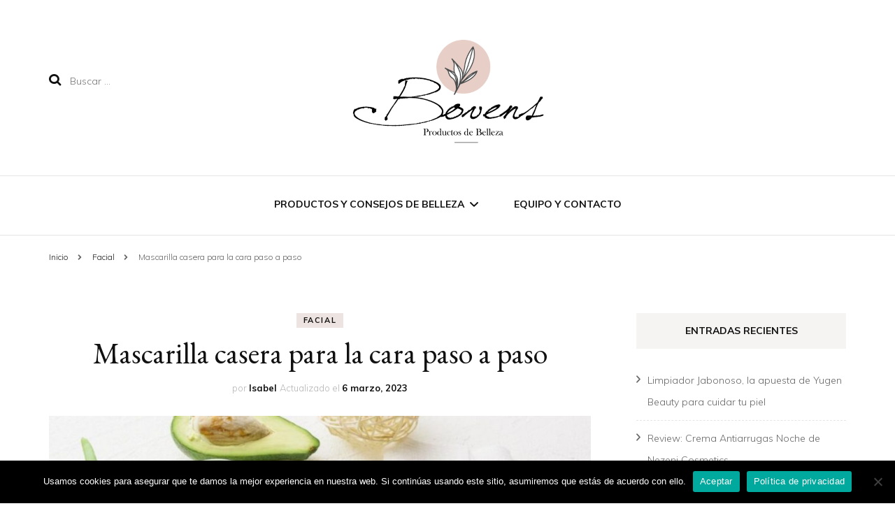

--- FILE ---
content_type: text/html; charset=UTF-8
request_url: http://ec2-15-236-185-171.eu-west-3.compute.amazonaws.com/mascarilla-facial-casera/
body_size: 15278
content:
<!DOCTYPE html>
<html lang="es">
<head itemscope itemtype="http://schema.org/WebSite">
<meta charset="UTF-8">
<meta name="viewport" content="width=device-width, initial-scale=1">
<link rel="profile" href="http://gmpg.org/xfn/11">
<title>Mascarilla casera para la cara paso a paso</title>
<meta name='robots' content='max-image-preview:large' />
<link rel='dns-prefetch' href='//fonts.googleapis.com' />
<link rel="alternate" type="application/rss+xml" title=" &raquo; Feed" href="http://ec2-15-236-185-171.eu-west-3.compute.amazonaws.com/feed/" />
<link rel="alternate" type="application/rss+xml" title=" &raquo; Feed de los comentarios" href="http://ec2-15-236-185-171.eu-west-3.compute.amazonaws.com/comments/feed/" />
<!-- <link rel='stylesheet' id='wp-block-library-css' href='http://ec2-15-236-185-171.eu-west-3.compute.amazonaws.com/wp-includes/css/dist/block-library/style.min.css?ver=6.3.1' type='text/css' media='all' /> -->
<link rel="stylesheet" type="text/css" href="//ec2-15-236-185-171.eu-west-3.compute.amazonaws.com/wp-content/cache/wpfc-minified/jzzfbn9c/47azx.css" media="all"/>
<style id='classic-theme-styles-inline-css' type='text/css'>
/*! This file is auto-generated */
.wp-block-button__link{color:#fff;background-color:#32373c;border-radius:9999px;box-shadow:none;text-decoration:none;padding:calc(.667em + 2px) calc(1.333em + 2px);font-size:1.125em}.wp-block-file__button{background:#32373c;color:#fff;text-decoration:none}
</style>
<style id='global-styles-inline-css' type='text/css'>
body{--wp--preset--color--black: #000000;--wp--preset--color--cyan-bluish-gray: #abb8c3;--wp--preset--color--white: #ffffff;--wp--preset--color--pale-pink: #f78da7;--wp--preset--color--vivid-red: #cf2e2e;--wp--preset--color--luminous-vivid-orange: #ff6900;--wp--preset--color--luminous-vivid-amber: #fcb900;--wp--preset--color--light-green-cyan: #7bdcb5;--wp--preset--color--vivid-green-cyan: #00d084;--wp--preset--color--pale-cyan-blue: #8ed1fc;--wp--preset--color--vivid-cyan-blue: #0693e3;--wp--preset--color--vivid-purple: #9b51e0;--wp--preset--gradient--vivid-cyan-blue-to-vivid-purple: linear-gradient(135deg,rgba(6,147,227,1) 0%,rgb(155,81,224) 100%);--wp--preset--gradient--light-green-cyan-to-vivid-green-cyan: linear-gradient(135deg,rgb(122,220,180) 0%,rgb(0,208,130) 100%);--wp--preset--gradient--luminous-vivid-amber-to-luminous-vivid-orange: linear-gradient(135deg,rgba(252,185,0,1) 0%,rgba(255,105,0,1) 100%);--wp--preset--gradient--luminous-vivid-orange-to-vivid-red: linear-gradient(135deg,rgba(255,105,0,1) 0%,rgb(207,46,46) 100%);--wp--preset--gradient--very-light-gray-to-cyan-bluish-gray: linear-gradient(135deg,rgb(238,238,238) 0%,rgb(169,184,195) 100%);--wp--preset--gradient--cool-to-warm-spectrum: linear-gradient(135deg,rgb(74,234,220) 0%,rgb(151,120,209) 20%,rgb(207,42,186) 40%,rgb(238,44,130) 60%,rgb(251,105,98) 80%,rgb(254,248,76) 100%);--wp--preset--gradient--blush-light-purple: linear-gradient(135deg,rgb(255,206,236) 0%,rgb(152,150,240) 100%);--wp--preset--gradient--blush-bordeaux: linear-gradient(135deg,rgb(254,205,165) 0%,rgb(254,45,45) 50%,rgb(107,0,62) 100%);--wp--preset--gradient--luminous-dusk: linear-gradient(135deg,rgb(255,203,112) 0%,rgb(199,81,192) 50%,rgb(65,88,208) 100%);--wp--preset--gradient--pale-ocean: linear-gradient(135deg,rgb(255,245,203) 0%,rgb(182,227,212) 50%,rgb(51,167,181) 100%);--wp--preset--gradient--electric-grass: linear-gradient(135deg,rgb(202,248,128) 0%,rgb(113,206,126) 100%);--wp--preset--gradient--midnight: linear-gradient(135deg,rgb(2,3,129) 0%,rgb(40,116,252) 100%);--wp--preset--font-size--small: 13px;--wp--preset--font-size--medium: 20px;--wp--preset--font-size--large: 36px;--wp--preset--font-size--x-large: 42px;--wp--preset--spacing--20: 0.44rem;--wp--preset--spacing--30: 0.67rem;--wp--preset--spacing--40: 1rem;--wp--preset--spacing--50: 1.5rem;--wp--preset--spacing--60: 2.25rem;--wp--preset--spacing--70: 3.38rem;--wp--preset--spacing--80: 5.06rem;--wp--preset--shadow--natural: 6px 6px 9px rgba(0, 0, 0, 0.2);--wp--preset--shadow--deep: 12px 12px 50px rgba(0, 0, 0, 0.4);--wp--preset--shadow--sharp: 6px 6px 0px rgba(0, 0, 0, 0.2);--wp--preset--shadow--outlined: 6px 6px 0px -3px rgba(255, 255, 255, 1), 6px 6px rgba(0, 0, 0, 1);--wp--preset--shadow--crisp: 6px 6px 0px rgba(0, 0, 0, 1);}:where(.is-layout-flex){gap: 0.5em;}:where(.is-layout-grid){gap: 0.5em;}body .is-layout-flow > .alignleft{float: left;margin-inline-start: 0;margin-inline-end: 2em;}body .is-layout-flow > .alignright{float: right;margin-inline-start: 2em;margin-inline-end: 0;}body .is-layout-flow > .aligncenter{margin-left: auto !important;margin-right: auto !important;}body .is-layout-constrained > .alignleft{float: left;margin-inline-start: 0;margin-inline-end: 2em;}body .is-layout-constrained > .alignright{float: right;margin-inline-start: 2em;margin-inline-end: 0;}body .is-layout-constrained > .aligncenter{margin-left: auto !important;margin-right: auto !important;}body .is-layout-constrained > :where(:not(.alignleft):not(.alignright):not(.alignfull)){max-width: var(--wp--style--global--content-size);margin-left: auto !important;margin-right: auto !important;}body .is-layout-constrained > .alignwide{max-width: var(--wp--style--global--wide-size);}body .is-layout-flex{display: flex;}body .is-layout-flex{flex-wrap: wrap;align-items: center;}body .is-layout-flex > *{margin: 0;}body .is-layout-grid{display: grid;}body .is-layout-grid > *{margin: 0;}:where(.wp-block-columns.is-layout-flex){gap: 2em;}:where(.wp-block-columns.is-layout-grid){gap: 2em;}:where(.wp-block-post-template.is-layout-flex){gap: 1.25em;}:where(.wp-block-post-template.is-layout-grid){gap: 1.25em;}.has-black-color{color: var(--wp--preset--color--black) !important;}.has-cyan-bluish-gray-color{color: var(--wp--preset--color--cyan-bluish-gray) !important;}.has-white-color{color: var(--wp--preset--color--white) !important;}.has-pale-pink-color{color: var(--wp--preset--color--pale-pink) !important;}.has-vivid-red-color{color: var(--wp--preset--color--vivid-red) !important;}.has-luminous-vivid-orange-color{color: var(--wp--preset--color--luminous-vivid-orange) !important;}.has-luminous-vivid-amber-color{color: var(--wp--preset--color--luminous-vivid-amber) !important;}.has-light-green-cyan-color{color: var(--wp--preset--color--light-green-cyan) !important;}.has-vivid-green-cyan-color{color: var(--wp--preset--color--vivid-green-cyan) !important;}.has-pale-cyan-blue-color{color: var(--wp--preset--color--pale-cyan-blue) !important;}.has-vivid-cyan-blue-color{color: var(--wp--preset--color--vivid-cyan-blue) !important;}.has-vivid-purple-color{color: var(--wp--preset--color--vivid-purple) !important;}.has-black-background-color{background-color: var(--wp--preset--color--black) !important;}.has-cyan-bluish-gray-background-color{background-color: var(--wp--preset--color--cyan-bluish-gray) !important;}.has-white-background-color{background-color: var(--wp--preset--color--white) !important;}.has-pale-pink-background-color{background-color: var(--wp--preset--color--pale-pink) !important;}.has-vivid-red-background-color{background-color: var(--wp--preset--color--vivid-red) !important;}.has-luminous-vivid-orange-background-color{background-color: var(--wp--preset--color--luminous-vivid-orange) !important;}.has-luminous-vivid-amber-background-color{background-color: var(--wp--preset--color--luminous-vivid-amber) !important;}.has-light-green-cyan-background-color{background-color: var(--wp--preset--color--light-green-cyan) !important;}.has-vivid-green-cyan-background-color{background-color: var(--wp--preset--color--vivid-green-cyan) !important;}.has-pale-cyan-blue-background-color{background-color: var(--wp--preset--color--pale-cyan-blue) !important;}.has-vivid-cyan-blue-background-color{background-color: var(--wp--preset--color--vivid-cyan-blue) !important;}.has-vivid-purple-background-color{background-color: var(--wp--preset--color--vivid-purple) !important;}.has-black-border-color{border-color: var(--wp--preset--color--black) !important;}.has-cyan-bluish-gray-border-color{border-color: var(--wp--preset--color--cyan-bluish-gray) !important;}.has-white-border-color{border-color: var(--wp--preset--color--white) !important;}.has-pale-pink-border-color{border-color: var(--wp--preset--color--pale-pink) !important;}.has-vivid-red-border-color{border-color: var(--wp--preset--color--vivid-red) !important;}.has-luminous-vivid-orange-border-color{border-color: var(--wp--preset--color--luminous-vivid-orange) !important;}.has-luminous-vivid-amber-border-color{border-color: var(--wp--preset--color--luminous-vivid-amber) !important;}.has-light-green-cyan-border-color{border-color: var(--wp--preset--color--light-green-cyan) !important;}.has-vivid-green-cyan-border-color{border-color: var(--wp--preset--color--vivid-green-cyan) !important;}.has-pale-cyan-blue-border-color{border-color: var(--wp--preset--color--pale-cyan-blue) !important;}.has-vivid-cyan-blue-border-color{border-color: var(--wp--preset--color--vivid-cyan-blue) !important;}.has-vivid-purple-border-color{border-color: var(--wp--preset--color--vivid-purple) !important;}.has-vivid-cyan-blue-to-vivid-purple-gradient-background{background: var(--wp--preset--gradient--vivid-cyan-blue-to-vivid-purple) !important;}.has-light-green-cyan-to-vivid-green-cyan-gradient-background{background: var(--wp--preset--gradient--light-green-cyan-to-vivid-green-cyan) !important;}.has-luminous-vivid-amber-to-luminous-vivid-orange-gradient-background{background: var(--wp--preset--gradient--luminous-vivid-amber-to-luminous-vivid-orange) !important;}.has-luminous-vivid-orange-to-vivid-red-gradient-background{background: var(--wp--preset--gradient--luminous-vivid-orange-to-vivid-red) !important;}.has-very-light-gray-to-cyan-bluish-gray-gradient-background{background: var(--wp--preset--gradient--very-light-gray-to-cyan-bluish-gray) !important;}.has-cool-to-warm-spectrum-gradient-background{background: var(--wp--preset--gradient--cool-to-warm-spectrum) !important;}.has-blush-light-purple-gradient-background{background: var(--wp--preset--gradient--blush-light-purple) !important;}.has-blush-bordeaux-gradient-background{background: var(--wp--preset--gradient--blush-bordeaux) !important;}.has-luminous-dusk-gradient-background{background: var(--wp--preset--gradient--luminous-dusk) !important;}.has-pale-ocean-gradient-background{background: var(--wp--preset--gradient--pale-ocean) !important;}.has-electric-grass-gradient-background{background: var(--wp--preset--gradient--electric-grass) !important;}.has-midnight-gradient-background{background: var(--wp--preset--gradient--midnight) !important;}.has-small-font-size{font-size: var(--wp--preset--font-size--small) !important;}.has-medium-font-size{font-size: var(--wp--preset--font-size--medium) !important;}.has-large-font-size{font-size: var(--wp--preset--font-size--large) !important;}.has-x-large-font-size{font-size: var(--wp--preset--font-size--x-large) !important;}
.wp-block-navigation a:where(:not(.wp-element-button)){color: inherit;}
:where(.wp-block-post-template.is-layout-flex){gap: 1.25em;}:where(.wp-block-post-template.is-layout-grid){gap: 1.25em;}
:where(.wp-block-columns.is-layout-flex){gap: 2em;}:where(.wp-block-columns.is-layout-grid){gap: 2em;}
.wp-block-pullquote{font-size: 1.5em;line-height: 1.6;}
</style>
<!-- <link rel='stylesheet' id='toc-screen-css' href='http://ec2-15-236-185-171.eu-west-3.compute.amazonaws.com/wp-content/plugins/table-of-contents-plus/screen.min.css?ver=2106' type='text/css' media='all' /> -->
<!-- <link rel='stylesheet' id='easyazonpro-popovers-css' href='http://ec2-15-236-185-171.eu-west-3.compute.amazonaws.com/wp-content/plugins/easyazon-pro/components/popovers/resources/popovers.css?ver=4.0.25' type='text/css' media='all' /> -->
<!-- <link rel='stylesheet' id='owl-carousel-css' href='http://ec2-15-236-185-171.eu-west-3.compute.amazonaws.com/wp-content/themes/blossom-fashion/css/owl.carousel.min.css?ver=2.2.1' type='text/css' media='all' /> -->
<!-- <link rel='stylesheet' id='animate-css' href='http://ec2-15-236-185-171.eu-west-3.compute.amazonaws.com/wp-content/themes/blossom-fashion/css/animate.min.css?ver=3.5.2' type='text/css' media='all' /> -->
<link rel="stylesheet" type="text/css" href="//ec2-15-236-185-171.eu-west-3.compute.amazonaws.com/wp-content/cache/wpfc-minified/eebmb0h4/47azx.css" media="all"/>
<link rel='stylesheet' id='blossom-fashion-google-fonts-css' href='https://fonts.googleapis.com/css?family=Muli%3A200%2C200italic%2C300%2C300italic%2Cregular%2Citalic%2C600%2C600italic%2C700%2C700italic%2C800%2C800italic%2C900%2C900italic%7CEB+Garamond%3Aregular%2Citalic%2C500%2C500italic%2C600%2C600italic%2C700%2C700italic%2C800%2C800italic%7CRouge+Script%3Aregular' type='text/css' media='all' />
<!-- <link rel='stylesheet' id='fashion-diva-parent-style-css' href='http://ec2-15-236-185-171.eu-west-3.compute.amazonaws.com/wp-content/themes/blossom-fashion/style.css?ver=6.3.1' type='text/css' media='all' /> -->
<!-- <link rel='stylesheet' id='blossom-fashion-style-css' href='http://ec2-15-236-185-171.eu-west-3.compute.amazonaws.com/wp-content/themes/fashion-diva/style.css?ver=1.0.5' type='text/css' media='all' /> -->
<link rel="stylesheet" type="text/css" href="//ec2-15-236-185-171.eu-west-3.compute.amazonaws.com/wp-content/cache/wpfc-minified/8wmc8mui/47azx.css" media="all"/>
<style id='blossom-fashion-style-inline-css' type='text/css'>
:root{
--primary-color: #c4a197;
}
.content-newsletter .blossomthemes-email-newsletter-wrapper.bg-img:after,
.widget_blossomthemes_email_newsletter_widget .blossomthemes-email-newsletter-wrapper:after{
background: rgba(196, 161, 151, 0.8);
}
.shop-section, 
.bottom-shop-section,
.widget_bttk_popular_post .style-two li .entry-header .cat-links a, .widget_bttk_pro_recent_post .style-two li .entry-header .cat-links a, .widget_bttk_popular_post .style-three li .entry-header .cat-links a, .widget_bttk_pro_recent_post .style-three li .entry-header .cat-links a, .widget_bttk_posts_category_slider_widget .carousel-title .cat-links a {
background: rgba(196, 161, 151, 0.3);
}
/*Typography*/
body,
button,
input,
select,
optgroup,
textarea{
font-family : Muli;
font-size   : 18px;        
}
.site-description,
.main-navigation ul li,
#primary .post .entry-content h1, 
#primary .page .entry-content h1, 
#primary .post .entry-content h2, 
#primary .page .entry-content h2, 
#primary .post .entry-content h3, 
#primary .page .entry-content h3, 
#primary .post .entry-content h4, 
#primary .page .entry-content h4, 
#primary .post .entry-content h5, 
#primary .page .entry-content h5, 
#primary .post .entry-content h6, #primary .page .entry-content h6{
font-family : Muli;
}
.site-title{
font-size   : 60px;
font-family : Rouge Script;
font-weight : 400;
font-style  : normal;
}
/*Color Scheme*/
a,
.site-header .social-networks li a:hover,
.site-title a:hover,
.banner .text-holder .cat-links a:hover,
.shop-section .shop-slider .item h3 a:hover,
#primary .post .entry-footer .social-networks li a:hover,
.widget ul li a:hover,
.widget_bttk_author_bio .author-bio-socicons ul li a:hover,
.widget_bttk_popular_post ul li .entry-header .entry-title a:hover,
.widget_bttk_pro_recent_post ul li .entry-header .entry-title a:hover,
.widget_bttk_popular_post ul li .entry-header .entry-meta a:hover,
.widget_bttk_pro_recent_post ul li .entry-header .entry-meta a:hover,
.bottom-shop-section .bottom-shop-slider .item .product-category a:hover,
.bottom-shop-section .bottom-shop-slider .item h3 a:hover,
.instagram-section .header .title a:hover,
.site-footer .widget ul li a:hover,
.site-footer .widget_bttk_popular_post ul li .entry-header .entry-title a:hover,
.site-footer .widget_bttk_pro_recent_post ul li .entry-header .entry-title a:hover,
.single .single-header .site-title:hover,
.single .single-header .right .social-share .social-networks li a:hover,
.comments-area .comment-body .fn a:hover,
.comments-area .comment-body .comment-metadata a:hover,
.page-template-contact .contact-details .contact-info-holder .col .icon-holder,
.page-template-contact .contact-details .contact-info-holder .col .text-holder h3 a:hover,
.page-template-contact .contact-details .contact-info-holder .col .social-networks li a:hover,
#secondary .widget_bttk_description_widget .social-profile li a:hover,
#secondary .widget_bttk_contact_social_links .social-networks li a:hover,
.site-footer .widget_bttk_contact_social_links .social-networks li a:hover,
.site-footer .widget_bttk_description_widget .social-profile li a:hover,
.portfolio-sorting .button:hover,
.portfolio-sorting .button.is-checked,
.portfolio-item .portfolio-cat a:hover,
.entry-header .portfolio-cat a:hover,
.single-blossom-portfolio .post-navigation .nav-previous a:hover,
.single-blossom-portfolio .post-navigation .nav-next a:hover,
#primary .post .btn-readmore,
#primary .post .entry-header .cat-links a:hover,
.error-holder .recent-posts .post .entry-header .entry-title a:hover, 
.instagram-section .profile-link:hover{
color: #c4a197;
}
.site-header .tools .cart .number,
.shop-section .header .title:after,
.header-two .header-t,
.header-six .header-t,
.header-eight .header-t,
.shop-section .shop-slider .item .product-image .btn-add-to-cart:hover,
.widget .widget-title:before,
.widget .widget-title:after,
.widget_calendar caption,
.widget_bttk_popular_post .style-two li:after,
.widget_bttk_popular_post .style-three li:after,
.widget_bttk_pro_recent_post .style-two li:after,
.widget_bttk_pro_recent_post .style-three li:after,
.instagram-section .header .title:before,
.instagram-section .header .title:after,
#primary .post .entry-content .pull-left:after,
#primary .page .entry-content .pull-left:after,
#primary .post .entry-content .pull-right:after,
#primary .page .entry-content .pull-right:after,
.page-template-contact .contact-details .contact-info-holder h2:after,
.widget_bttk_image_text_widget ul li .btn-readmore:hover,
#secondary .widget_bttk_icon_text_widget .text-holder .btn-readmore:hover,
#secondary .widget_blossomtheme_companion_cta_widget .btn-cta:hover,
#secondary .widget_blossomtheme_featured_page_widget .text-holder .btn-readmore:hover,
#primary .post .entry-content .highlight, 
#primary .page .entry-content .highlight,
.error-holder .recent-posts .post .entry-header .cat-links a:hover,
.error-holder .text-holder .btn-home:hover,
.single #primary .post .entry-footer .tags a:hover, 
#primary .post .entry-footer .tags a:hover, 
.widget_tag_cloud .tagcloud a:hover, 
.instagram-section .profile-link::before, 
.instagram-section .profile-link::after{
background: #c4a197;
}
.banner .text-holder .cat-links a,
#primary .post .entry-header .cat-links a,
.page-header span,
.page-template-contact .top-section .section-header span,
.portfolio-item .portfolio-cat a,
.entry-header .portfolio-cat a{
border-bottom-color: #c4a197;
}
.banner .text-holder .title a,
.header-four .main-navigation ul li a,
.header-four .main-navigation ul ul li a,
#primary .post .entry-header .entry-title a,
.portfolio-item .portfolio-img-title a,
.search #primary .search-post .entry-header .entry-title a, 
.archive #primary .blossom-portfolio .entry-title a{
background-image: linear-gradient(180deg, transparent 95%, #c4a197 0);
}
.widget_bttk_social_links ul li a:hover{
border-color: #c4a197;
}
button:hover,
input[type="button"]:hover,
input[type="reset"]:hover,
input[type="submit"]:hover{
background: #c4a197;
border-color: #c4a197;
}
#primary .post .btn-readmore:hover{
background: #c4a197;
}
@media only screen and (min-width: 1025px){
.main-navigation ul li:after{
background: #c4a197;
}
}
/*Typography*/
.main-navigation ul,
.banner .text-holder .title,
.top-section .newsletter .blossomthemes-email-newsletter-wrapper .text-holder h3,
.shop-section .header .title,
#primary .post .entry-header .entry-title,
#primary .post .post-shope-holder .header .title,
.widget_bttk_author_bio .title-holder,
.widget_bttk_popular_post ul li .entry-header .entry-title,
.widget_bttk_pro_recent_post ul li .entry-header .entry-title,
.widget-area .widget_blossomthemes_email_newsletter_widget .text-holder h3,
.bottom-shop-section .bottom-shop-slider .item h3,
.page-title,
#primary .post .entry-content blockquote,
#primary .page .entry-content blockquote,
#primary .post .entry-content .dropcap,
#primary .page .entry-content .dropcap,
#primary .post .entry-content .pull-left,
#primary .page .entry-content .pull-left,
#primary .post .entry-content .pull-right,
#primary .page .entry-content .pull-right,
.author-section .text-holder .title,
.single .newsletter .blossomthemes-email-newsletter-wrapper .text-holder h3,
.related-posts .title, .popular-posts .title,
.comments-area .comments-title,
.comments-area .comment-reply-title,
.single .single-header .title-holder .post-title,
.portfolio-text-holder .portfolio-img-title,
.portfolio-holder .entry-header .entry-title,
.related-portfolio-title,
.archive #primary .post .entry-header .entry-title, 
.archive #primary .blossom-portfolio .entry-title, 
.search #primary .search-post .entry-header .entry-title,
.search .top-section .search-form input[type="search"],
.archive #primary .post-count, 
.search #primary .post-count,
.error-holder .text-holder h2,
.error-holder .recent-posts .title,
.error-holder .recent-posts .post .entry-header .entry-title{
font-family: EB Garamond;
}
#primary .post .entry-header .cat-links a, 
.banner .text-holder .cat-links a,
.error-holder .recent-posts .post .entry-header .cat-links a{
background: rgba(196, 161, 151, 0.3);
}
#primary .post .btn-readmore:after{
background-image: url('data:image/svg+xml; utf8, <svg xmlns="http://www.w3.org/2000/svg" width="30" height="10" viewBox="0 0 30 10"><g id="arrow" transform="translate(-10)"><path fill=" %23c4a197" d="M24.5,44.974H46.613L44.866,40.5a34.908,34.908,0,0,0,9.634,5,34.908,34.908,0,0,0-9.634,5l1.746-4.474H24.5Z" transform="translate(-14.5 -40.5)"></path></g></svg>' );
}
</style>
<!-- <link rel='stylesheet' id='cookie-notice-front-css' href='http://ec2-15-236-185-171.eu-west-3.compute.amazonaws.com/wp-content/plugins/cookie-notice/includes/../css/front.min.css?ver=6.3.1' type='text/css' media='all' /> -->
<!-- <link rel='stylesheet' id='tablepress-default-css' href='http://ec2-15-236-185-171.eu-west-3.compute.amazonaws.com/wp-content/plugins/tablepress/css/default.min.css?ver=1.14' type='text/css' media='all' /> -->
<link rel="stylesheet" type="text/css" href="//ec2-15-236-185-171.eu-west-3.compute.amazonaws.com/wp-content/cache/wpfc-minified/mkuzonkn/wh7r.css" media="all"/>
<script type='text/javascript' src='http://ec2-15-236-185-171.eu-west-3.compute.amazonaws.com/wp-includes/js/jquery/jquery.min.js?ver=3.7.0' id='jquery-core-js'></script>
<script type='text/javascript' src='http://ec2-15-236-185-171.eu-west-3.compute.amazonaws.com/wp-includes/js/jquery/jquery-migrate.min.js?ver=3.4.1' id='jquery-migrate-js'></script>
<script type='text/javascript' id='cookie-notice-front-js-extra'>
/* <![CDATA[ */
var cnArgs = {"ajaxUrl":"http:\/\/ec2-15-236-185-171.eu-west-3.compute.amazonaws.com\/wp-admin\/admin-ajax.php","nonce":"9bd33954d4","hideEffect":"fade","position":"bottom","onScroll":"0","onScrollOffset":"100","onClick":"0","cookieName":"cookie_notice_accepted","cookieTime":"2592000","cookieTimeRejected":"2592000","cookiePath":"\/","cookieDomain":"","redirection":"0","cache":"0","refuse":"0","revokeCookies":"0","revokeCookiesOpt":"automatic","secure":"0"};
/* ]]> */
</script>
<script async type='text/javascript' src='http://ec2-15-236-185-171.eu-west-3.compute.amazonaws.com/wp-content/plugins/cookie-notice/includes/../js/front.min.js?ver=2.3.1' id='cookie-notice-front-js'></script>
<link rel="https://api.w.org/" href="http://ec2-15-236-185-171.eu-west-3.compute.amazonaws.com/wp-json/" /><link rel="alternate" type="application/json" href="http://ec2-15-236-185-171.eu-west-3.compute.amazonaws.com/wp-json/wp/v2/posts/2412" /><link rel="EditURI" type="application/rsd+xml" title="RSD" href="http://ec2-15-236-185-171.eu-west-3.compute.amazonaws.com/xmlrpc.php?rsd" />
<meta name="generator" content="WordPress 6.3.1" />
<link rel="canonical" href="http://ec2-15-236-185-171.eu-west-3.compute.amazonaws.com/mascarilla-facial-casera/" />
<link rel='shortlink' href='http://ec2-15-236-185-171.eu-west-3.compute.amazonaws.com/?p=2412' />
<!-- Custom Logo: hide header text -->
<style id="custom-logo-css" type="text/css">
.site-title, .site-description {
position: absolute;
clip: rect(1px, 1px, 1px, 1px);
}
</style>
<link rel="alternate" type="application/json+oembed" href="http://ec2-15-236-185-171.eu-west-3.compute.amazonaws.com/wp-json/oembed/1.0/embed?url=http%3A%2F%2Fec2-15-236-185-171.eu-west-3.compute.amazonaws.com%2Fmascarilla-facial-casera%2F" />
<link rel="alternate" type="text/xml+oembed" href="http://ec2-15-236-185-171.eu-west-3.compute.amazonaws.com/wp-json/oembed/1.0/embed?url=http%3A%2F%2Fec2-15-236-185-171.eu-west-3.compute.amazonaws.com%2Fmascarilla-facial-casera%2F&#038;format=xml" />
<!-- HFCM by 99 Robots - Snippet # 2: Pixel Facebook -->
<!-- Meta Pixel Code -->
<script>
!function(f,b,e,v,n,t,s)
{if(f.fbq)return;n=f.fbq=function(){n.callMethod?
n.callMethod.apply(n,arguments):n.queue.push(arguments)};
if(!f._fbq)f._fbq=n;n.push=n;n.loaded=!0;n.version='2.0';
n.queue=[];t=b.createElement(e);t.async=!0;
t.src=v;s=b.getElementsByTagName(e)[0];
s.parentNode.insertBefore(t,s)}(window, document,'script',
'https://connect.facebook.net/en_US/fbevents.js');
fbq('init', '617231256868674');
fbq('track', 'PageView');
</script>
<noscript><img height="1" width="1" style="display:none"
src="https://www.facebook.com/tr?id=617231256868674&ev=PageView&noscript=1"
/></noscript>
<!-- End Meta Pixel Code -->
<!-- /end HFCM by 99 Robots -->
<!-- HFCM by 99 Robots - Snippet # 3: Facebook verificación -->
<meta name="facebook-domain-verification" content="6zvr2kqbkc3qj8c8yuklgf2pu2t8l2" />
<!-- /end HFCM by 99 Robots -->
<script type="application/ld+json">{
"@context": "http://schema.org",
"@type": "BlogPosting",
"mainEntityOfPage": {
"@type": "WebPage",
"@id": "http://ec2-15-236-185-171.eu-west-3.compute.amazonaws.com/mascarilla-facial-casera/"
},
"headline": "Mascarilla casera para la cara paso a paso",
"datePublished": "2021-01-18T10:33:31+0200",
"dateModified": "2023-03-06T15:50:56+0200",
"author": {
"@type": "Person",
"name": "Isabel"
},
"description": "Si todavía no te has aplicado nunca ninguna mascarilla facial, debes saber que se trata de un producto particu",
"image": {
"@type": "ImageObject",
"url": "http://ec2-15-236-185-171.eu-west-3.compute.amazonaws.com/wp-content/uploads/2021/01/recetas-mascarilla-casera.jpg",
"width": 1000,
"height": 667
},
"publisher": {
"@type": "Organization",
"name": "",
"description": "Análisis de productos de belleza",
"logo": {
"@type": "ImageObject",
"url": "http://ec2-15-236-185-171.eu-west-3.compute.amazonaws.com/wp-content/uploads/2022/06/cropped-cropped-bovens-logo-134x60.png",
"width": 134,
"height": 60
}
}
}</script><script async defer data-domain="bovens.org" src="https://plausible.io/js/plausible.js"></script>
<script>window.plausible = window.plausible || function() { (window.plausible.q = window.plausible.q || []).push(arguments) }</script>
<script src="//instant.page/5.1.0" type="module" integrity="sha384-by67kQnR+pyfy8yWP4kPO12fHKRLHZPfEsiSXR8u2IKcTdxD805MGUXBzVPnkLHw"></script><link rel="icon" href="http://ec2-15-236-185-171.eu-west-3.compute.amazonaws.com/wp-content/uploads/2020/12/cropped-fav-bovens-32x32.png" sizes="32x32" />
<link rel="icon" href="http://ec2-15-236-185-171.eu-west-3.compute.amazonaws.com/wp-content/uploads/2020/12/cropped-fav-bovens-192x192.png" sizes="192x192" />
<link rel="apple-touch-icon" href="http://ec2-15-236-185-171.eu-west-3.compute.amazonaws.com/wp-content/uploads/2020/12/cropped-fav-bovens-180x180.png" />
<meta name="msapplication-TileImage" content="http://ec2-15-236-185-171.eu-west-3.compute.amazonaws.com/wp-content/uploads/2020/12/cropped-fav-bovens-270x270.png" />
</head>
<body class="post-template-default single single-post postid-2412 single-format-standard wp-custom-logo rightsidebar cookies-not-set" itemscope itemtype="http://schema.org/WebPage">
<div id="page" class="site"><a aria-label="saltar al contenido" class="skip-link" href="#content">Saltar al contenido</a>
<header id="masthead" class="site-header" itemscope itemtype="http://schema.org/WPHeader">
<div class="header-holder">
<div class="header-t">
<div class="container">                        
<div class="row">
<div class="col">
<form role="search" method="get" class="search-form" action="http://ec2-15-236-185-171.eu-west-3.compute.amazonaws.com/">
<label>
<span class="screen-reader-text">Buscar:</span>
<input type="search" class="search-field" placeholder="Buscar &hellip;" value="" name="s" />
</label>
<input type="submit" class="search-submit" value="Buscar" />
</form>                            </div>
<div class="col">
<div class="text-logo" itemscope itemtype="http://schema.org/Organization">
<a href="http://ec2-15-236-185-171.eu-west-3.compute.amazonaws.com/" class="custom-logo-link" rel="home"><img width="376" height="168" src="http://ec2-15-236-185-171.eu-west-3.compute.amazonaws.com/wp-content/uploads/2022/06/cropped-cropped-bovens-logo.png" class="custom-logo" alt="" decoding="async" fetchpriority="high" srcset="http://ec2-15-236-185-171.eu-west-3.compute.amazonaws.com/wp-content/uploads/2022/06/cropped-cropped-bovens-logo.png 376w, http://ec2-15-236-185-171.eu-west-3.compute.amazonaws.com/wp-content/uploads/2022/06/cropped-cropped-bovens-logo-300x134.png 300w, http://ec2-15-236-185-171.eu-west-3.compute.amazonaws.com/wp-content/uploads/2022/06/cropped-cropped-bovens-logo-134x60.png 134w" sizes="(max-width: 376px) 100vw, 376px" /></a>            <p class="site-title" itemprop="name"><a href="http://ec2-15-236-185-171.eu-west-3.compute.amazonaws.com/" rel="home" itemprop="url"></a></p>
<p class="site-description">Análisis de productos de belleza</p>
</div>
</div>
<div class="col">
<div class="tools">
</div>
</div>
</div><!-- .row-->
</div> <!-- .container -->
</div> <!-- .header-t -->
</div> <!-- .header-holder -->
<div class="nav-holder">
<div class="container">
<div class="overlay"></div>
<button id="toggle-button" data-toggle-target=".main-menu-modal" data-toggle-body-class="showing-main-menu-modal" aria-expanded="false" data-set-focus=".close-main-nav-toggle">
<span></span>Menú                </button>
<nav id="site-navigation" class="main-navigation" itemscope itemtype="http://schema.org/SiteNavigationElement">
<div class="primary-menu-list main-menu-modal cover-modal" data-modal-target-string=".main-menu-modal">
<button class="btn-close-menu close-main-nav-toggle" data-toggle-target=".main-menu-modal" data-toggle-body-class="showing-main-menu-modal" aria-expanded="false" data-set-focus=".main-menu-modal"><span></span></button>
<div class="mobile-menu" aria-label="Móvil">
<div class="menu-arriba-container"><ul id="primary-menu" class="main-menu-modal"><li id="menu-item-14" class="menu-item menu-item-type-custom menu-item-object-custom menu-item-has-children menu-item-14"><a href="#Salud%20y%20Belleza">Productos y Consejos de Belleza</a>
<ul class="sub-menu">
<li id="menu-item-1613" class="menu-item menu-item-type-post_type menu-item-object-page menu-item-1613"><a href="http://ec2-15-236-185-171.eu-west-3.compute.amazonaws.com/irrigador-bucal/">Irrigador Bucal</a></li>
</ul>
</li>
<li id="menu-item-1616" class="menu-item menu-item-type-post_type menu-item-object-page menu-item-1616"><a href="http://ec2-15-236-185-171.eu-west-3.compute.amazonaws.com/equipo-y-contacto/">Equipo y Contacto</a></li>
</ul></div>            </div>
</div>
</nav><!-- #site-navigation -->
<div class="form-holder">
<form role="search" method="get" class="search-form" action="http://ec2-15-236-185-171.eu-west-3.compute.amazonaws.com/">
<label>
<span class="screen-reader-text">Buscar:</span>
<input type="search" class="search-field" placeholder="Buscar &hellip;" value="" name="s" />
</label>
<input type="submit" class="search-submit" value="Buscar" />
</form>                </div>
<div class="tools">
<div class="form-section">
<button aria-label="search form toggle" id="btn-search"><i class="fa fa-search"></i></button>                       
</div>
</div>
</div>          
</div>
</header>
<div class="top-bar">
<div class="container">
<div class="breadcrumb-wrapper">
<div id="crumbs" itemscope itemtype="http://schema.org/BreadcrumbList"> 
<span itemprop="itemListElement" itemscope itemtype="http://schema.org/ListItem">
<a itemprop="item" href="http://ec2-15-236-185-171.eu-west-3.compute.amazonaws.com"><span itemprop="name">Inicio</span></a>
<meta itemprop="position" content="1" />
<span class="separator"><span class="separator"><i class="fa fa-angle-right"></i></span></span>
</span> <span itemprop="itemListElement" itemscope itemtype="http://schema.org/ListItem"><a itemprop="item" href="http://ec2-15-236-185-171.eu-west-3.compute.amazonaws.com/category/facial/"><span itemprop="name">Facial </span></a><meta itemprop="position" content="2" /><span class="separator"><span class="separator"><i class="fa fa-angle-right"></i></span></span></span> <span class="current" itemprop="itemListElement" itemscope itemtype="http://schema.org/ListItem"><a itemprop="item" href="http://ec2-15-236-185-171.eu-west-3.compute.amazonaws.com/mascarilla-facial-casera/"><span itemprop="name">Mascarilla casera para la cara paso a paso</span></a><meta itemprop="position" content="3" /></span></div></div><!-- .breadcrumb-wrapper -->    		</div>
</div>   
<div id="content" class="site-content">    <div class="container">
<div class="row">
<div id="primary" class="content-area">
<main id="main" class="site-main">
<article id="post-2412" class="post-2412 post type-post status-publish format-standard has-post-thumbnail hentry category-facial" itemscope itemtype="https://schema.org/Blog">
<header class="entry-header">
<span class="cat-links" itemprop="about"><a href="http://ec2-15-236-185-171.eu-west-3.compute.amazonaws.com/category/facial/" rel="category tag">Facial</a></span><h1 class="entry-title">Mascarilla casera para la cara paso a paso</h1><div class="entry-meta"><span class="byline" itemprop="author" itemscope itemtype="https://schema.org/Person">por <span itemprop="name"><a class="url fn n" href="http://ec2-15-236-185-171.eu-west-3.compute.amazonaws.com/author/angela/" itemprop="url">Isabel</a></span></span><span class="posted-on">Actualizado el <a href="http://ec2-15-236-185-171.eu-west-3.compute.amazonaws.com/mascarilla-facial-casera/" rel="bookmark"><time class="entry-date published updated" datetime="2023-03-06T15:50:56+02:00" itemprop="dateModified">6 marzo, 2023</time></time><time class="updated" datetime="2021-01-18T10:33:31+02:00" itemprop="datePublished">18 enero, 2021</time></a></span></div>	</header>         
<div class="post-thumbnail"><img width="925" height="540" src="http://ec2-15-236-185-171.eu-west-3.compute.amazonaws.com/wp-content/uploads/2021/01/recetas-mascarilla-casera-925x540.jpg" class="attachment-blossom-fashion-with-sidebar size-blossom-fashion-with-sidebar wp-post-image" alt="Mascarilla casera para la cara paso a paso" decoding="async" /></div>    <div class="entry-content" itemprop="text">
<p>Si todavía no te has aplicado nunca ninguna <strong>mascarilla facial</strong>, debes saber que se trata de un producto particularmente interesante cuando lo integramos en la rutina semanal, dado que ayuda positivamente a la hora de tratar las distintas necesidades y preocupaciones relacionadas con nuestro tipo de piel en concreto.</p>
<p>Pero sus beneficios son todavía mayores, puesto que además de cubrir esas necesidades particulares también es útil para hidratar, nutrir, reducir los poros y eliminar el exceso de grasa.</p>
<p>Y aunque podemos encontrar <a href="https://www.bovens.org/mejor-mascarilla-facial/">buenas opciones en las tiendas</a>, no hay duda que nos proporciona excelentes cualidades cuando optamos por una <strong>mascarilla casera</strong>. Te explicamos cómo hacer una paso a paso. No te la pierdas.</p>
<p>Sobre los beneficios que nos puede llegar a proporcionar una <strong>mascarilla facial </strong>ya te hemos hablado en diferentes momentos. Como de buen seguro sabrás, consiste en un producto que proporciona, durante un tiempo determinado, todo un conjunto de ingredientes activos y nutrientes únicos.</p>
<p>En la mayoría de las ocasiones, lo más habitual es que contenga una serie de ingredientes secantes, los cuales tienden a secarse cuando se aplican sobre la piel, formando una especie de capa que ofrece la posibilidad, luego, de poder se retirada con mucha facilidad.</p>
<p>Respecto a sus beneficios, aunque es cierto que todo dependerá de los ingredientes que se hayan podido utilizar en su composición, en la mayoría de las ocasiones tienden a brindar una serie de cualidades generales.</p>
<p>Por ejemplo, son una opción ideal para <strong>hidratar la piel al máximo</strong>, humectando incluso en las capas más o menos profundas. También son útiles cuando tenemos la piel grasa o mixta, puesto que ayudan a disminuir al máximo el exceso de grasa y de sebo, además de impurezas y suciedad.</p>
<p>Por otro lado, en caso de que suframos continuamente de poros abiertos y grandes, lo que puede influir indirectamente en la acumulación de una mayor cantidad de impurezas y suciedad, <strong>son de utilidad a la hora de reducir el tamaño de los poros</strong>, disminuyéndolos para evitar que se acumule tanta cantidad de contaminación, grasa y suciedad, que puede acabar originando la formación de brotes de acné.</p>
<p>Además, cuando la usamos varias veces a la semana, puede ser de enorme utilidad a la hora de <strong>completar la limpieza ofrecida por el limpiador</strong>, gracias a que ayudan precisamente a retirar toda la suciedad, grasa, maquillaje e impurezas que han podido quedar.</p>
<h2>Cómo hacer una mascarilla casera facial</h2>
<p><img decoding="async" class="size-full wp-image-3359 aligncenter" src="http://www.bovens.org/wp-content/uploads/2022/02/the-concept-of-natural-organic-avocado-oil-for-facial-skin-care-in-glass-bottle-on-wooden-tray-with-avocado-fruit.jpg" alt="aceite aguacate" width="600" height="400" srcset="http://ec2-15-236-185-171.eu-west-3.compute.amazonaws.com/wp-content/uploads/2022/02/the-concept-of-natural-organic-avocado-oil-for-facial-skin-care-in-glass-bottle-on-wooden-tray-with-avocado-fruit.jpg 600w, http://ec2-15-236-185-171.eu-west-3.compute.amazonaws.com/wp-content/uploads/2022/02/the-concept-of-natural-organic-avocado-oil-for-facial-skin-care-in-glass-bottle-on-wooden-tray-with-avocado-fruit-300x200.jpg 300w, http://ec2-15-236-185-171.eu-west-3.compute.amazonaws.com/wp-content/uploads/2022/02/the-concept-of-natural-organic-avocado-oil-for-facial-skin-care-in-glass-bottle-on-wooden-tray-with-avocado-fruit-90x60.jpg 90w" sizes="(max-width: 600px) 100vw, 600px" /></p>
<p>Es cierto que, como podrás comprobar a lo largo de los siguientes apartados, existen una amplísima diversidad de <strong>recetas </strong>que podemos aprender a elaborar fácilmente en casa.</p>
<p>No obstante, en esta ocasión hemos escogido una que destaca precisamente no solo por ser tremendamente sencilla de hacer, sino porque proporciona una serie de ingredientes activos únicos, con muchísimos beneficios.</p>
<p>De hecho, se trata de una <a href="https://www.bovens.org/mascarilla-facial-tipo-piel/"><strong>mascarilla facial hidratante</strong> apta para prácticamente cualquier tipo de piel</a>.</p>
<h3><strong>Ingredientes:</strong></h3>
<ul>
<li>½ aguacate maduro</li>
<li>1 cucharadita de yogur natural (orgánico)</li>
<li>1 cucharadita de miel</li>
</ul>
<h3><strong>Elaboración:</strong></h3>
<p>Comenzaremos retirando el aguacate de la cáscara, con cuidado de no cortamos. Luego, procedemos a triturarlo bien, hasta que quede perfectamente suave. Ahora, agitamos ligeramente el yogur natural, y lo combinamos bien junto con el aguacate y la miel.</p>
<p>Mezclamos bien hasta formar una pasta, que debe ser más bien suave.</p>
<h3><strong>Cómo aplicarla:</strong></h3>
<p>Es fundamental aplicarla siempre sobre la piel limpia y seca, aplicando suavemente con la ayuda de un suave masaje.</p>
<p>Luego, debemos dejar actuar entre 10 a 15 minutos. Luego, simplemente debes proceder a retirártela con la ayuda de agua tibia.</p>
<p>Eso sí, si deseas una dosis de hidratación todavía más intensa, lo único que debes hacer es incorporar a esta receta entre una a dos cucharaditas de <a href="https://www.bovens.org/aceite-oliva-beneficios/">aceite de oliva virgen extra</a>. De esta manera, conseguirás disfrutar al máximo de todas las cualidades hidratantes de este aceite tan beneficioso, con una piel todavía más lisa y suave.</p>
<h2>Receta para disminuir los poros</h2>
<p><img decoding="async" class="size-full wp-image-3806 aligncenter" src="http://www.bovens.org/wp-content/uploads/2020/12/limpiador-casero-miel-limon.jpg" alt="limpiador casero miel limon" width="600" height="450" srcset="http://ec2-15-236-185-171.eu-west-3.compute.amazonaws.com/wp-content/uploads/2020/12/limpiador-casero-miel-limon.jpg 600w, http://ec2-15-236-185-171.eu-west-3.compute.amazonaws.com/wp-content/uploads/2020/12/limpiador-casero-miel-limon-300x225.jpg 300w, http://ec2-15-236-185-171.eu-west-3.compute.amazonaws.com/wp-content/uploads/2020/12/limpiador-casero-miel-limon-80x60.jpg 80w" sizes="(max-width: 600px) 100vw, 600px" /></p>
<p>Si sufres habitualmente de poros grandes, lo que tiende a aumentar los problemas asociados con la acumulación de grasa, impurezas y suciedad, esta mascarilla facial con <strong>clara de huevo</strong> es para ti, precisamente por el hecho de que se convierte en una opción ideal para <strong>disminuir y reducir los poros</strong> al máximo.</p>
<p>En este sentido, la clara de huevo es cierto que funciona particularmente bien con la <strong>grasa</strong>, debido a que se trata de un ingrediente activo capaz de disminuir el tamaño de los poros y cerrarlos, eliminando con ello el exceso de bacterias causantes de los brotes de acné.</p>
<p>Además, al combinarlo con jugo de limón casero obtendremos un extra de <strong>vitamina C</strong>, un nutriente esencial único repleto de beneficios antioxidantes, ideal además como hidratante, suavizante y como estimulante de la producción de nuevo colágeno.</p>
<h3><strong>Ingredientes:</strong></h3>
<ul>
<li>1 clara de huevo</li>
<li>1 cucharadita de jugo de limón</li>
<li>½ cucharadita de cúrcuma en polvo</li>
</ul>
<h3><strong>Elaboración:</strong></h3>
<p>En primer lugar debemos separar la clara del huevo de la yema. La yema, si lo deseas, la puedes aprovechar para cualquier otra receta, de belleza o de cocina.</p>
<p>Una vez hecho esto, partimos una naranja por la mitad y exprimimos una de esas mitades para obtener su jugo. Lo combinamos con la clara de huevo (en la cantidad indicada en el apartado de ingredientes de esta receta), y la cúrcuma. Y combinamos bien, mezclando adecuadamente hasta que todos los ingredientes acaben combinándose entre sí.</p>
<h3><strong>Cómo aplicarla:</strong></h3>
<p>Es importantísimo aplicarla sobre la piel limpia y seca. Para ello, la aplicamos suavemente sobre el rostro, evitando eso sí el área de los ojos (porque contiene clara de huevo cruda).</p>
<p>Finalmente, la dejamos actuar durante un máximo de 15 minutos. Para finalizar, la retiramos con abundante agua tibia, y proseguimos con la rutina.</p>
<p>Descubre: <a href="https://www.bovens.org/mejor-mascarilla-negra/">Las mejores mascarillas negras del mercado</a></p>
<h2>Mascarilla calmante</h2>
<p><img decoding="async" loading="lazy" class="size-full wp-image-4335 aligncenter" src="http://www.bovens.org/wp-content/uploads/2021/01/mascarilla-miel.jpg" alt="mascarilla miel" width="600" height="400" srcset="http://ec2-15-236-185-171.eu-west-3.compute.amazonaws.com/wp-content/uploads/2021/01/mascarilla-miel.jpg 600w, http://ec2-15-236-185-171.eu-west-3.compute.amazonaws.com/wp-content/uploads/2021/01/mascarilla-miel-300x200.jpg 300w, http://ec2-15-236-185-171.eu-west-3.compute.amazonaws.com/wp-content/uploads/2021/01/mascarilla-miel-90x60.jpg 90w" sizes="(max-width: 600px) 100vw, 600px" /></p>
<p>Si sueles tener la piel habitualmente irritada e inflamada, con áreas enrojecidas, es muy probable que tu piel tienda a ser muy sensible y delicada. En estos casos, la <strong>miel </strong>puede proporcionar excelentes beneficios calmantes, gracias sobre todo a sus cualidades antiinflamatorias, al igual que la <strong>canela</strong>.</p>
<p>De hecho, la canela es particularmente útil a la hora de reducir la inflamación de la piel y el enrojecimiento, de ahí que sea una opción natural única para pieles muy sensibles y habitualmente irritadas. Además, es útil a la hora de absorber el exceso de grasa presente en la piel, sobre todo cuando es aplicado de manera tópica.</p>
<p>Por otro lado, no debemos olvidarnos de los beneficios que proporciona el limón, cuyo ácido ayuda a exfoliar la piel y minimizar la aparición de las manchas oscuras, a la vez que su alto contenido en antioxidantes ayuda a hidratar y a estimular la producción de nuevo colágeno.</p>
<h3><strong>Ingredientes:</strong></h3>
<ul>
<li>2 cucharadas de miel pura</li>
<li>1 cucharadita de canela molida</li>
<li>1 rodaja de limón fresco</li>
</ul>
<h3><strong>Elaboración:</strong></h3>
<p>Comenzaremos poniendo la miel en el microondas, y procedemos a calentarla ligeramente durante algunos segundos, para evitar que llegue a hervir. Luego, combinamos la miel con la canela molida y añadimos el jugo de una rodaja de limón, mezclando bien hasta conseguir que los tres ingredientes se combinen y se mezclen.</p>
<h3><strong>Cómo aplicarla:</strong></h3>
<p>Con la piel perfectamente limpia y seca, masajeamos esta mascarilla con suavidad sobre la piel del rostro, dejándola actuar luego entre 15 a 20 minutos, aproximadamente. Luego, enjuagamos con agua tibia y continuamos con nuestra rutina de cuidado de la piel.</p>
<p style="text-align: left;">Conoce: <a href="https://www.bovens.org/multimasking/">Multimasking: todos sus beneficios</a></p>
<h2>¿Cuándo deberíamos aplicarla?</h2>
<p>¿En qué momento de la rutina deberíamos integrarla?</p>
<p>Como ocurre con un exfoliante facial, no es aconsejable aplicarla o utilizada cada día, de manera que <strong>lo ideal es usarla una o dos veces por semana</strong>.</p>
<p>Eso sí, respecto a cuál sería el mejor momento de aplicarlo e integrarlo en la rutina, lo más recomendable es hacerlo siempre <strong>después del limpiador facial</strong>, lo que significa que, antes, habrás tenido que retirarte el maquillaje y cualquier otro producto cosmético.</p>
<p>Por tanto, es adecuado usarlo después del limpiador, y antes del tónico, ya que ayudará a preparar la piel para el resto de productos.</p>
<p>Y tú, después de descubrir nuestra <strong>mascarilla casera para la cara paso a paso</strong>, ¿te animas a preparar algunas de estas recetas de belleza con nosotros?</p>
<p>Lee también: <a href="https://www.bovens.org/mascarilla-peel-off/">Qué es una mascarilla peel off y cómo se usa</a></p>
</div><!-- .entry-content -->
<footer class="entry-footer">
</footer><!-- .entry-footer -->
</article><!-- #post-2412 -->
</main><!-- #main -->
<nav class="navigation post-navigation" role="navigation">
<h2 class="screen-reader-text">Navegación de entradas</h2>
<div class="nav-links">
<div class="nav-previous nav-holder"><a href="http://ec2-15-236-185-171.eu-west-3.compute.amazonaws.com/contorno-ojos-sesderma/" rel="prev"><span class="meta-nav">Entrada anterior</span><span class="post-title">Review Contorno de Ojos C-Vit de Sesderma</span></a></div><div class="nav-next nav-holder"><a href="http://ec2-15-236-185-171.eu-west-3.compute.amazonaws.com/multimasking/" rel="next"><span class="meta-nav">Siguiente entrada</span><span class="post-title">Multimasking: qué es y como se hace</span></a></div>    			</div>
</nav>        
<div class="related-posts">
<h2 class="title">También puede gustarte...</h2>    		<div class="grid">
<article class="post">
<a href="http://ec2-15-236-185-171.eu-west-3.compute.amazonaws.com/mejor-contorno-ojos-eliminar-ojeras/" class="post-thumbnail">
<img width="280" height="215" src="http://ec2-15-236-185-171.eu-west-3.compute.amazonaws.com/wp-content/uploads/2021/01/crema-contorno-ojeras-1-280x215.jpg" class="attachment-blossom-fashion-popular size-blossom-fashion-popular wp-post-image" alt="Mejores contornos para eliminar las ojeras" decoding="async" loading="lazy" srcset="http://ec2-15-236-185-171.eu-west-3.compute.amazonaws.com/wp-content/uploads/2021/01/crema-contorno-ojeras-1-280x215.jpg 280w, http://ec2-15-236-185-171.eu-west-3.compute.amazonaws.com/wp-content/uploads/2021/01/crema-contorno-ojeras-1-435x332.jpg 435w, http://ec2-15-236-185-171.eu-west-3.compute.amazonaws.com/wp-content/uploads/2021/01/crema-contorno-ojeras-1-260x200.jpg 260w" sizes="(max-width: 280px) 100vw, 280px" />                        </a>
<header class="entry-header">
<span class="cat-links" itemprop="about"><a href="http://ec2-15-236-185-171.eu-west-3.compute.amazonaws.com/category/facial/" rel="category tag">Facial</a></span><h3 class="entry-title"><a href="http://ec2-15-236-185-171.eu-west-3.compute.amazonaws.com/mejor-contorno-ojos-eliminar-ojeras/" rel="bookmark">Contornos de Ojos: los Mejores para Eliminar las Ojeras</a></h3>        				</header>
</article>
<article class="post">
<a href="http://ec2-15-236-185-171.eu-west-3.compute.amazonaws.com/agua-micelar-mercadona/" class="post-thumbnail">
<img width="280" height="215" src="http://ec2-15-236-185-171.eu-west-3.compute.amazonaws.com/wp-content/uploads/2020/12/agua-micelar-mercadona-280x215.jpg" class="attachment-blossom-fashion-popular size-blossom-fashion-popular wp-post-image" alt="Agua micelar Deliplus de Mercadona" decoding="async" loading="lazy" srcset="http://ec2-15-236-185-171.eu-west-3.compute.amazonaws.com/wp-content/uploads/2020/12/agua-micelar-mercadona-280x215.jpg 280w, http://ec2-15-236-185-171.eu-west-3.compute.amazonaws.com/wp-content/uploads/2020/12/agua-micelar-mercadona-435x332.jpg 435w, http://ec2-15-236-185-171.eu-west-3.compute.amazonaws.com/wp-content/uploads/2020/12/agua-micelar-mercadona-260x200.jpg 260w" sizes="(max-width: 280px) 100vw, 280px" />                        </a>
<header class="entry-header">
<span class="cat-links" itemprop="about"><a href="http://ec2-15-236-185-171.eu-west-3.compute.amazonaws.com/category/facial/" rel="category tag">Facial</a></span><h3 class="entry-title"><a href="http://ec2-15-236-185-171.eu-west-3.compute.amazonaws.com/agua-micelar-mercadona/" rel="bookmark">Agua Micelar Deliplus de Mercadona ¿es efectiva?</a></h3>        				</header>
</article>
<article class="post">
<a href="http://ec2-15-236-185-171.eu-west-3.compute.amazonaws.com/doble-limpieza-facial/" class="post-thumbnail">
<img width="280" height="215" src="http://ec2-15-236-185-171.eu-west-3.compute.amazonaws.com/wp-content/uploads/2020/12/doble-limpieza-facial-280x215.jpg" class="attachment-blossom-fashion-popular size-blossom-fashion-popular wp-post-image" alt="Doble limpieza facial" decoding="async" loading="lazy" srcset="http://ec2-15-236-185-171.eu-west-3.compute.amazonaws.com/wp-content/uploads/2020/12/doble-limpieza-facial-280x215.jpg 280w, http://ec2-15-236-185-171.eu-west-3.compute.amazonaws.com/wp-content/uploads/2020/12/doble-limpieza-facial-435x332.jpg 435w, http://ec2-15-236-185-171.eu-west-3.compute.amazonaws.com/wp-content/uploads/2020/12/doble-limpieza-facial-260x200.jpg 260w" sizes="(max-width: 280px) 100vw, 280px" />                        </a>
<header class="entry-header">
<span class="cat-links" itemprop="about"><a href="http://ec2-15-236-185-171.eu-west-3.compute.amazonaws.com/category/facial/" rel="category tag">Facial</a></span><h3 class="entry-title"><a href="http://ec2-15-236-185-171.eu-west-3.compute.amazonaws.com/doble-limpieza-facial/" rel="bookmark">Doble limpieza facial: qué es y cómo hacerla</a></h3>        				</header>
</article>
</div>
</div>
<div class="popular-posts">
<h2 class="title">Publicaciones populares</h2>            <div class="grid">
<article class="post">
<a href="http://ec2-15-236-185-171.eu-west-3.compute.amazonaws.com/limpiador-jabonoso-yugen-beauty-opinion/" class="post-thumbnail">
<img width="280" height="215" src="http://ec2-15-236-185-171.eu-west-3.compute.amazonaws.com/wp-content/uploads/2023/08/limpiador-yugen-beauty-280x215.jpeg" class="attachment-blossom-fashion-popular size-blossom-fashion-popular wp-post-image" alt="limpiador yugen beauty" decoding="async" loading="lazy" srcset="http://ec2-15-236-185-171.eu-west-3.compute.amazonaws.com/wp-content/uploads/2023/08/limpiador-yugen-beauty-280x215.jpeg 280w, http://ec2-15-236-185-171.eu-west-3.compute.amazonaws.com/wp-content/uploads/2023/08/limpiador-yugen-beauty-435x332.jpeg 435w, http://ec2-15-236-185-171.eu-west-3.compute.amazonaws.com/wp-content/uploads/2023/08/limpiador-yugen-beauty-260x200.jpeg 260w" sizes="(max-width: 280px) 100vw, 280px" />                        </a>
<header class="entry-header">
<span class="cat-links" itemprop="about"><a href="http://ec2-15-236-185-171.eu-west-3.compute.amazonaws.com/category/facial/" rel="category tag">Facial</a></span><h3 class="entry-title"><a href="http://ec2-15-236-185-171.eu-west-3.compute.amazonaws.com/limpiador-jabonoso-yugen-beauty-opinion/" rel="bookmark">Limpiador Jabonoso, la apuesta de Yugen Beauty para cuidar tu piel</a></h3>        				</header>
</article>
<article class="post">
<a href="http://ec2-15-236-185-171.eu-west-3.compute.amazonaws.com/mejor-anticelulitico/" class="post-thumbnail">
<div class="svg-holder">
<svg class="fallback-svg" viewBox="0 0 280 215" preserveAspectRatio="none">
<rect width="280" height="215" style="fill:#f2f2f2;"></rect>
</svg>
</div>
</a>
<header class="entry-header">
<span class="cat-links" itemprop="about"><a href="http://ec2-15-236-185-171.eu-west-3.compute.amazonaws.com/category/corporal/" rel="category tag">Corporal</a></span><h3 class="entry-title"><a href="http://ec2-15-236-185-171.eu-west-3.compute.amazonaws.com/mejor-anticelulitico/" rel="bookmark">Los mejores 5 anticelulíticos ¡los más eficaces!</a></h3>        				</header>
</article>
<article class="post">
<a href="http://ec2-15-236-185-171.eu-west-3.compute.amazonaws.com/tipos-celulitis/" class="post-thumbnail">
<img width="280" height="215" src="http://ec2-15-236-185-171.eu-west-3.compute.amazonaws.com/wp-content/uploads/2020/11/pexels-rfstudio-3618606-280x215.jpg" class="attachment-blossom-fashion-popular size-blossom-fashion-popular wp-post-image" alt="tratamiento-celulitis-guia" decoding="async" loading="lazy" srcset="http://ec2-15-236-185-171.eu-west-3.compute.amazonaws.com/wp-content/uploads/2020/11/pexels-rfstudio-3618606-280x215.jpg 280w, http://ec2-15-236-185-171.eu-west-3.compute.amazonaws.com/wp-content/uploads/2020/11/pexels-rfstudio-3618606-435x332.jpg 435w, http://ec2-15-236-185-171.eu-west-3.compute.amazonaws.com/wp-content/uploads/2020/11/pexels-rfstudio-3618606-260x200.jpg 260w" sizes="(max-width: 280px) 100vw, 280px" />                        </a>
<header class="entry-header">
<span class="cat-links" itemprop="about"><a href="http://ec2-15-236-185-171.eu-west-3.compute.amazonaws.com/category/corporal/" rel="category tag">Corporal</a></span><h3 class="entry-title"><a href="http://ec2-15-236-185-171.eu-west-3.compute.amazonaws.com/tipos-celulitis/" rel="bookmark">Tipos de celulitis: diferencias y cómo tratar cada uno</a></h3>        				</header>
</article>
<article class="post">
<a href="http://ec2-15-236-185-171.eu-west-3.compute.amazonaws.com/cepillado-en-seco/" class="post-thumbnail">
<img width="280" height="215" src="http://ec2-15-236-185-171.eu-west-3.compute.amazonaws.com/wp-content/uploads/2020/11/pexels-cottonbro-3737824-280x215.jpg" class="attachment-blossom-fashion-popular size-blossom-fashion-popular wp-post-image" alt="cepillo-seco-celulitis" decoding="async" loading="lazy" srcset="http://ec2-15-236-185-171.eu-west-3.compute.amazonaws.com/wp-content/uploads/2020/11/pexels-cottonbro-3737824-280x215.jpg 280w, http://ec2-15-236-185-171.eu-west-3.compute.amazonaws.com/wp-content/uploads/2020/11/pexels-cottonbro-3737824-435x332.jpg 435w, http://ec2-15-236-185-171.eu-west-3.compute.amazonaws.com/wp-content/uploads/2020/11/pexels-cottonbro-3737824-260x200.jpg 260w" sizes="(max-width: 280px) 100vw, 280px" />                        </a>
<header class="entry-header">
<span class="cat-links" itemprop="about"><a href="http://ec2-15-236-185-171.eu-west-3.compute.amazonaws.com/category/corporal/" rel="category tag">Corporal</a></span><h3 class="entry-title"><a href="http://ec2-15-236-185-171.eu-west-3.compute.amazonaws.com/cepillado-en-seco/" rel="bookmark">Cepillado en seco: cómo usarlo para tratar la celulitis</a></h3>        				</header>
</article>
<article class="post">
<a href="http://ec2-15-236-185-171.eu-west-3.compute.amazonaws.com/remedios-caseros-celulitis/" class="post-thumbnail">
<img width="280" height="184" src="http://ec2-15-236-185-171.eu-west-3.compute.amazonaws.com/wp-content/uploads/2020/11/remedios-celulitis-e1643048017298.jpg" class="attachment-blossom-fashion-popular size-blossom-fashion-popular wp-post-image" alt="Remedios caseros para eliminar la celulitis de forma natural" decoding="async" loading="lazy" />                        </a>
<header class="entry-header">
<span class="cat-links" itemprop="about"><a href="http://ec2-15-236-185-171.eu-west-3.compute.amazonaws.com/category/corporal/" rel="category tag">Corporal</a></span><h3 class="entry-title"><a href="http://ec2-15-236-185-171.eu-west-3.compute.amazonaws.com/remedios-caseros-celulitis/" rel="bookmark">3 Remedios caseros para eliminar la celulitis de forma natural</a></h3>        				</header>
</article>
<article class="post">
<a href="http://ec2-15-236-185-171.eu-west-3.compute.amazonaws.com/cupping-ventosas-celulitis/" class="post-thumbnail">
<img width="280" height="184" src="http://ec2-15-236-185-171.eu-west-3.compute.amazonaws.com/wp-content/uploads/2020/11/cupping-celulitis.jpg" class="attachment-blossom-fashion-popular size-blossom-fashion-popular wp-post-image" alt="cupping-ventosas-celulitis" decoding="async" loading="lazy" srcset="http://ec2-15-236-185-171.eu-west-3.compute.amazonaws.com/wp-content/uploads/2020/11/cupping-celulitis.jpg 952w, http://ec2-15-236-185-171.eu-west-3.compute.amazonaws.com/wp-content/uploads/2020/11/cupping-celulitis-300x198.jpg 300w, http://ec2-15-236-185-171.eu-west-3.compute.amazonaws.com/wp-content/uploads/2020/11/cupping-celulitis-768x506.jpg 768w" sizes="(max-width: 280px) 100vw, 280px" />                        </a>
<header class="entry-header">
<span class="cat-links" itemprop="about"><a href="http://ec2-15-236-185-171.eu-west-3.compute.amazonaws.com/category/corporal/" rel="category tag">Corporal</a></span><h3 class="entry-title"><a href="http://ec2-15-236-185-171.eu-west-3.compute.amazonaws.com/cupping-ventosas-celulitis/" rel="bookmark">Cupping: La ventosa que puede reducir la celulitis</a></h3>        				</header>
</article>
</div>
</div>
</div><!-- #primary -->
<aside id="secondary" class="widget-area" itemscope itemtype="http://schema.org/WPSideBar">
<section id="recent-posts-2" class="widget widget_recent_entries">
<h2 class="widget-title" itemprop="name">Entradas recientes</h2>
<ul>
<li>
<a href="http://ec2-15-236-185-171.eu-west-3.compute.amazonaws.com/limpiador-jabonoso-yugen-beauty-opinion/">Limpiador Jabonoso, la apuesta de Yugen Beauty para cuidar tu piel</a>
</li>
<li>
<a href="http://ec2-15-236-185-171.eu-west-3.compute.amazonaws.com/crema-antiarrugas-nezeni-opinion/">Review: Crema Antiarrugas Noche de Nezeni Cosmetics</a>
</li>
<li>
<a href="http://ec2-15-236-185-171.eu-west-3.compute.amazonaws.com/serum-yurenew-yugen-beauty-review/">Serum YuRenew de Yugen Beauty: Review completa</a>
</li>
<li>
<a href="http://ec2-15-236-185-171.eu-west-3.compute.amazonaws.com/yurenew-crema-antiarrugas-yugen-beauty/">Recomendación: YuRenew Crema AntiAge de Yugen Beauty</a>
</li>
<li>
<a href="http://ec2-15-236-185-171.eu-west-3.compute.amazonaws.com/protector-solar-facial-nezeni/">Protector Solar SPF50 Filtros 100% Físicos Naturales de Nezeni</a>
</li>
</ul>
</section><section id="categories-2" class="widget widget_categories"><h2 class="widget-title" itemprop="name">Categorías</h2>
<ul>
<li class="cat-item cat-item-17"><a href="http://ec2-15-236-185-171.eu-west-3.compute.amazonaws.com/category/cabello/">Cabello</a>
</li>
<li class="cat-item cat-item-18"><a href="http://ec2-15-236-185-171.eu-west-3.compute.amazonaws.com/category/cbd/">CBD</a>
</li>
<li class="cat-item cat-item-15"><a href="http://ec2-15-236-185-171.eu-west-3.compute.amazonaws.com/category/corporal/">Corporal</a>
</li>
<li class="cat-item cat-item-16"><a href="http://ec2-15-236-185-171.eu-west-3.compute.amazonaws.com/category/facial/">Facial</a>
</li>
</ul>
</section></aside><!-- #secondary -->
</div><!-- .row -->            
</div><!-- .container/ -->        
</div><!-- .error-holder/site-content -->
<footer id="colophon" class="site-footer" itemscope itemtype="http://schema.org/WPFooter">
<div class="footer-t">
<div class="container">
<div class="grid column-3">
<div class="col">
<section id="nav_menu-3" class="widget widget_nav_menu"><h2 class="widget-title" itemprop="name">MENU</h2><div class="menu-arriba-container"><ul id="menu-arriba" class="menu"><li class="menu-item menu-item-type-custom menu-item-object-custom menu-item-has-children menu-item-14"><a href="#Salud%20y%20Belleza">Productos y Consejos de Belleza</a>
<ul class="sub-menu">
<li class="menu-item menu-item-type-post_type menu-item-object-page menu-item-1613"><a href="http://ec2-15-236-185-171.eu-west-3.compute.amazonaws.com/irrigador-bucal/">Irrigador Bucal</a></li>
</ul>
</li>
<li class="menu-item menu-item-type-post_type menu-item-object-page menu-item-1616"><a href="http://ec2-15-236-185-171.eu-west-3.compute.amazonaws.com/equipo-y-contacto/">Equipo y Contacto</a></li>
</ul></div></section> 
</div>
<div class="col">
<section id="nav_menu-4" class="widget widget_nav_menu"><h2 class="widget-title" itemprop="name">LEGAL</h2><div class="menu-foot-container"><ul id="menu-foot" class="menu"><li id="menu-item-1609" class="menu-item menu-item-type-post_type menu-item-object-page menu-item-1609"><a href="http://ec2-15-236-185-171.eu-west-3.compute.amazonaws.com/politica-de-cookies/">Política de Cookies</a></li>
<li id="menu-item-1610" class="menu-item menu-item-type-post_type menu-item-object-page menu-item-1610"><a href="http://ec2-15-236-185-171.eu-west-3.compute.amazonaws.com/politica-de-privacidad/">Política de Privacidad</a></li>
<li id="menu-item-1611" class="menu-item menu-item-type-post_type menu-item-object-page menu-item-1611"><a href="http://ec2-15-236-185-171.eu-west-3.compute.amazonaws.com/aviso-legal/">Aviso Legal y Responsabilidad del Afiliado</a></li>
<li id="menu-item-1612" class="menu-item menu-item-type-post_type menu-item-object-page menu-item-1612"><a href="http://ec2-15-236-185-171.eu-west-3.compute.amazonaws.com/equipo-y-contacto/">Equipo y Contacto</a></li>
</ul></div></section> 
</div>
<div class="col">
<section id="media_image-3" class="widget widget_media_image"><img width="300" height="200" src="http://ec2-15-236-185-171.eu-west-3.compute.amazonaws.com/wp-content/uploads/2020/12/bovens-logo-blanco-300x200.png" class="image wp-image-1952  attachment-medium size-medium" alt="" decoding="async" style="max-width: 100%; height: auto;" loading="lazy" srcset="http://ec2-15-236-185-171.eu-west-3.compute.amazonaws.com/wp-content/uploads/2020/12/bovens-logo-blanco-300x200.png 300w, http://ec2-15-236-185-171.eu-west-3.compute.amazonaws.com/wp-content/uploads/2020/12/bovens-logo-blanco-90x60.png 90w, http://ec2-15-236-185-171.eu-west-3.compute.amazonaws.com/wp-content/uploads/2020/12/bovens-logo-blanco.png 600w" sizes="(max-width: 300px) 100vw, 300px" /></section> 
</div>
</div>
</div>
</div>
<div class="footer-b">
<div class="container">
<div class="site-info">            
<span class="copyright">© Copyright 2020 Bovens</span> Fashion Diva | Desarrollado por <a href="https://blossomthemes.com/" rel="nofollow" target="_blank">Blossom Themes</a>. Funciona con <a href="https://es.wordpress.org/" target="_blank">WordPress</a>.               
</div>
</div>
</div>
</footer><!-- #colophon -->
</div><!-- #page -->
<!-- <link rel='stylesheet' id='so-css-blossom-fashion-css' href='http://ec2-15-236-185-171.eu-west-3.compute.amazonaws.com/wp-content/uploads/so-css/so-css-blossom-fashion.css?ver=1655393262' type='text/css' media='all' /> -->
<link rel="stylesheet" type="text/css" href="//ec2-15-236-185-171.eu-west-3.compute.amazonaws.com/wp-content/cache/wpfc-minified/l08fg47p/47azx.css" media="all"/>
<script type='text/javascript' id='toc-front-js-extra'>
/* <![CDATA[ */
var tocplus = {"visibility_show":"show","visibility_hide":"hide","width":"Auto"};
/* ]]> */
</script>
<script type='text/javascript' src='http://ec2-15-236-185-171.eu-west-3.compute.amazonaws.com/wp-content/plugins/table-of-contents-plus/front.min.js?ver=2106' id='toc-front-js'></script>
<script type='text/javascript' id='easyazonpro-localize-links-js-extra'>
/* <![CDATA[ */
var EasyAzonPro_Localize_Links = {"ajaxAction":"easyazonpro_localize","ajaxUrl":"http:\/\/ec2-15-236-185-171.eu-west-3.compute.amazonaws.com\/wp-admin\/admin-ajax.php"};
/* ]]> */
</script>
<script type='text/javascript' src='http://ec2-15-236-185-171.eu-west-3.compute.amazonaws.com/wp-content/plugins/easyazon-pro/components/localization/links/resources/links.js?ver=4.0.25' id='easyazonpro-localize-links-js'></script>
<script type='text/javascript' id='easyazonpro-popovers-js-extra'>
/* <![CDATA[ */
var EasyAzonPro_Components_Popovers = {"ajaxUrl":"http:\/\/ec2-15-236-185-171.eu-west-3.compute.amazonaws.com\/wp-admin\/admin-ajax.php","ajaxAction":"easyazon_get_popover_markup","loading":"Loading product data.","placement":"top","template":"<div class=\"popover easyazon-popover\"><div class=\"arrow\"><\/div><h3 class=\"popover-title\"><\/h3><div class=\"popover-content easyazon-popover-content\"><\/div><\/div>","timeout":"750"};
/* ]]> */
</script>
<script type='text/javascript' src='http://ec2-15-236-185-171.eu-west-3.compute.amazonaws.com/wp-content/plugins/easyazon-pro/components/popovers/resources/popovers.js?ver=4.0.25' id='easyazonpro-popovers-js'></script>
<script type='text/javascript' id='fashion-diva-js-extra'>
/* <![CDATA[ */
var fashion_diva_data = {"rtl":""};
/* ]]> */
</script>
<script type='text/javascript' src='http://ec2-15-236-185-171.eu-west-3.compute.amazonaws.com/wp-content/themes/fashion-diva/js/custom.js?ver=1.0.5' id='fashion-diva-js'></script>
<script type='text/javascript' src='http://ec2-15-236-185-171.eu-west-3.compute.amazonaws.com/wp-content/themes/blossom-fashion/js/all.min.js?ver=5.6.3' id='all-js'></script>
<script type='text/javascript' src='http://ec2-15-236-185-171.eu-west-3.compute.amazonaws.com/wp-content/themes/blossom-fashion/js/v4-shims.min.js?ver=5.6.3' id='v4-shims-js'></script>
<script type='text/javascript' src='http://ec2-15-236-185-171.eu-west-3.compute.amazonaws.com/wp-content/themes/blossom-fashion/js/owl.carousel.min.js?ver=2.2.1' id='owl-carousel-js'></script>
<script type='text/javascript' src='http://ec2-15-236-185-171.eu-west-3.compute.amazonaws.com/wp-content/themes/blossom-fashion/js/owlcarousel2-a11ylayer.min.js?ver=0.2.1' id='owlcarousel2-a11ylayer-js'></script>
<script type='text/javascript' src='http://ec2-15-236-185-171.eu-west-3.compute.amazonaws.com/wp-content/themes/blossom-fashion/js/jquery.waypoints.min.js?ver=4.0.1' id='jquery-waypoints-js'></script>
<script type='text/javascript' id='blossom-fashion-custom-js-extra'>
/* <![CDATA[ */
var blossom_fashion_data = {"rtl":"","animation":"","ajax_url":"http:\/\/ec2-15-236-185-171.eu-west-3.compute.amazonaws.com\/wp-admin\/admin-ajax.php"};
/* ]]> */
</script>
<script type='text/javascript' src='http://ec2-15-236-185-171.eu-west-3.compute.amazonaws.com/wp-content/themes/blossom-fashion/js/custom.min.js?ver=1.0.5' id='blossom-fashion-custom-js'></script>
<script type='text/javascript' src='http://ec2-15-236-185-171.eu-west-3.compute.amazonaws.com/wp-content/themes/blossom-fashion/js/modal-accessibility.min.js?ver=1.0.5' id='blossom-fashion-modal-js'></script>
<!-- Cookie Notice plugin v2.3.1 by Hu-manity.co https://hu-manity.co/ -->
<div id="cookie-notice" role="dialog" class="cookie-notice-hidden cookie-revoke-hidden cn-position-bottom" aria-label="Cookie Notice" style="background-color: rgba(0,0,0,1);"><div class="cookie-notice-container" style="color: #fff;"><span id="cn-notice-text" class="cn-text-container">Usamos cookies para asegurar que te damos la mejor experiencia en nuestra web. Si continúas usando este sitio, asumiremos que estás de acuerdo con ello.</span><span id="cn-notice-buttons" class="cn-buttons-container"><a href="#" id="cn-accept-cookie" data-cookie-set="accept" class="cn-set-cookie cn-button" aria-label="Aceptar" style="background-color: #00a99d">Aceptar</a><a href="http://ec2-15-236-185-171.eu-west-3.compute.amazonaws.com/politica-de-privacidad/" target="_blank" id="cn-more-info" class="cn-more-info cn-button" aria-label="Política de privacidad" style="background-color: #00a99d">Política de privacidad</a></span><span id="cn-close-notice" data-cookie-set="accept" class="cn-close-icon" title="No"></span></div>
</div>
<!-- / Cookie Notice plugin -->
</body>
</html><!-- WP Fastest Cache file was created in 0.079708099365234 seconds, on 10-10-23 17:57:42 --><!-- via php -->

--- FILE ---
content_type: text/css
request_url: http://ec2-15-236-185-171.eu-west-3.compute.amazonaws.com/wp-content/cache/wpfc-minified/8wmc8mui/47azx.css
body_size: 19382
content:
html {
font-family: sans-serif;
-webkit-text-size-adjust: 100%;
-ms-text-size-adjust: 100%;
}
body {
margin: 0;
}
article,
aside,
details,
figcaption,
figure,
footer,
header,
main,
menu,
nav,
section,
summary {
display: block;
}
audio,
canvas,
progress,
video {
display: inline-block;
vertical-align: baseline;
}
audio:not([controls]) {
display: none;
height: 0;
}
[hidden],
template {
display: none;
}
a {
background-color: transparent;
}
a:active,
a:hover {
outline: 0;
}
abbr[title] {
border-bottom: 1px dotted;
}
b,
strong {
font-weight: bold;
}
dfn {
font-style: italic;
}
h1 {
font-size: 2em;
margin: 0.67em 0;
}
mark {
background: #ff0;
color: #000;
}
small {
font-size: 80%;
}
sub,
sup {
font-size: 75%;
line-height: 0;
position: relative;
vertical-align: baseline;
}
sup {
top: -0.5em;
}
sub {
bottom: -0.25em;
}
img {
border: 0;
}
svg:not(:root) {
overflow: hidden;
}
figure {
margin: 1em 40px;
}
hr {
box-sizing: content-box;
height: 0;
}
pre {
overflow: auto;
}
code,
kbd,
pre,
samp {
font-family: monospace, monospace;
font-size: 1em;
}
button,
input,
optgroup,
select,
textarea {
color: inherit;
font: inherit;
margin: 0;
}
button {
overflow: visible;
}
button,
select {
text-transform: none;
}
button,
html input[type="button"],
input[type="reset"],
input[type="submit"] {
-webkit-appearance: button;
cursor: pointer;
}
button[disabled],
html input[disabled] {
cursor: default;
}
button::-moz-focus-inner,
input::-moz-focus-inner {
border: 0;
padding: 0;
}
input {
line-height: normal;
}
input[type="checkbox"],
input[type="radio"] {
box-sizing: border-box;
padding: 0;
}
input[type="number"]::-webkit-inner-spin-button,
input[type="number"]::-webkit-outer-spin-button {
height: auto;
}
input[type="search"]::-webkit-search-cancel-button,
input[type="search"]::-webkit-search-decoration {
-webkit-appearance: none;
}
fieldset {
border: 1px solid #c0c0c0;
margin: 0 2px;
padding: 0.35em 0.625em 0.75em;
}
legend {
border: 0;
padding: 0;
}
textarea {
overflow: auto;
}
optgroup {
font-weight: bold;
}
table {
border-collapse: collapse;
border-spacing: 0;
}
td,
th {
padding: 0;
} body,
button,
input,
select,
optgroup,
textarea {
color: #666;
font-size: 16px;
line-height: 1.75em;
font-weight: 300;
font-family: 'Montserrat', sans-serif;
}
h1, h2, h3, h4, h5, h6 {
clear: both;
margin-top: 0;
}
p {
margin-bottom: 1.5em;
margin-top: 0;
}
dfn, cite, em, i {
font-style: italic;
}
blockquote {
margin: 0 1.5em;
}
address {
margin: 0 0 1.5em;
}
pre {
background: #f9f9f9;
font-family: "Courier 10 Pitch", Courier, monospace;
font-size: 15px;
font-size: 0.9375rem;
line-height: 1.6;
margin-bottom: 1.6em;
max-width: 100%;
overflow: auto;
padding: 1.6em;
}
code, kbd, tt, var {
font-family: Monaco, Consolas, "Andale Mono", "DejaVu Sans Mono", monospace;
font-size: 15px;
font-size: 0.9375rem;
}
abbr, acronym {
border-bottom: 1px dotted #666;
cursor: help;
}
mark, ins {
background: #fff9c0;
text-decoration: none;
}
big {
font-size: 125%;
} html {
-webkit-box-sizing: border-box;
-moz-box-sizing: border-box;
box-sizing: border-box;
}
*,
*:before,
*:after { -webkit-box-sizing: inherit;
-moz-box-sizing: inherit;
box-sizing: inherit;
}
body {
background: #fff; }
hr {
background-color: #ccc;
border: 0;
height: 1px;
margin-bottom: 1.5em;
}
ul,
ol {
margin: 0 0 1.5em 0;
padding: 0 0 0 20px;
}
ul {
list-style: disc;
}
ol {
list-style: decimal;
}
li > ul,
li > ol {
margin-bottom: 0;
margin-left: 1.5em;
}
dt {
font-weight: bold;
}
dd {
margin: 0 1.5em 1.5em;
}
img {
height: auto; max-width: 100%; }
figure {
margin: 1em 0; }
table {
margin: 0 0 1.5em;
width: 100%;
} button,
input[type="button"],
input[type="reset"],
input[type="submit"] {
background: #111;
border: 1px solid #111;
color: #fff;
border-radius: 0;
box-shadow: none;
text-shadow: none;
text-transform: uppercase;
padding: 9px 40px;
-webkit-transition: linear 0.2s;
-moz-transition: linear 0.2s;
transition: linear 0.2s;
}
button:hover,
input[type="button"]:hover,
input[type="reset"]:hover,
input[type="submit"]:hover {
background: #f1d3d3;
border-color: #f1d3d3;
}
@-moz-document url-prefix() {
button:focus,
input[type="button"]:focus,
input[type="reset"]:focus,
input[type="submit"]:focus {
outline: 1px dotted;
}
}
input[type="text"],
input[type="email"],
input[type="url"],
input[type="password"],
input[type="search"],
input[type="number"],
input[type="tel"],
input[type="range"],
input[type="date"],
input[type="month"],
input[type="week"],
input[type="time"],
input[type="datetime"],
input[type="datetime-local"],
input[type="color"],
textarea {
color: #333;
border: 1px solid #e5e5e5;
border-radius: 0;
padding: 9px 15px;
width: 100%;
}
select {
border: 1px solid #e5e5e5;
}
input[type="text"]:focus,
input[type="email"]:focus,
input[type="url"]:focus,
input[type="password"]:focus,
input[type="search"]:focus,
input[type="number"]:focus,
input[type="tel"]:focus,
input[type="range"]:focus,
input[type="date"]:focus,
input[type="month"]:focus,
input[type="week"]:focus,
input[type="time"]:focus,
input[type="datetime"]:focus,
input[type="datetime-local"]:focus,
input[type="color"]:focus,
textarea:focus {
color: #111;
}
textarea {
width: 100%;
height: 150px;
resize: none;
}  a {
color: #f1d3d3;
text-decoration: none;
}
a:hover {
text-decoration: underline;
} .nav-holder{
border-top: 1px solid #e5e5e5;
padding: 23px 0;
}
body:not(.home) .nav-holder{
border-bottom: 1px solid #e5e5e5;
}
@media only screen and (min-width: 1025px){
.main-navigation .btn-close-menu {
display: none;
}
.main-navigation {
display: block !important;
}
.main-navigation ul {
list-style: none;
margin: 0;
padding-left: 0;
font-size: 20px;
font-family: 'Cormorant Garamond', serif;
font-weight: 600;
text-align: center;
}
.main-navigation ul li{
display: inline-block;
margin: 0 33px;
position: relative;
}
.main-navigation ul .menu-item-has-children:before{
position: absolute;
top: 3px;
right: -20px;
content: '';
background-image: url('data:image/svg+xml;utf8,<svg xmlns="http://www.w3.org/2000/svg" viewBox="0 0 320 512"><path fill="%23111" d="M151.5 347.8L3.5 201c-4.7-4.7-4.7-12.3 0-17l19.8-19.8c4.7-4.7 12.3-4.7 17 0L160 282.7l119.7-118.5c4.7-4.7 12.3-4.7 17 0l19.8 19.8c4.7 4.7 4.7 12.3 0 17l-148 146.8c-4.7 4.7-12.3 4.7-17 0z"></path></svg>');
background-repeat: no-repeat;
background-position: center;
width: 12px;
height: 25px;
}
.main-navigation ul ul .menu-item-has-children:before{
right: 20px;
top: 10px;
-webkit-transform: rotate(-90deg);
-moz-transform: rotate(-90deg);
transform: rotate(-90deg);
}
.main-navigation ul li:after{
position: absolute;
top: 100%;
left: 0;
width: 100%;
height: 4px;
background : #f1d3d3;
content: '';
display: none;
}
.main-navigation ul li:hover:after{display: block;}
.main-navigation ul li:focus-within:after{display: block;}
.main-navigation ul li button {
display: none;
}
.main-navigation ul li a{
display: block;
color: #111;
padding: 0 0 5px;
-webkit-transition: ease 0.2s;
-moz-transition: ease 0.2s;
transition: ease 0.2s;
}
.main-navigation ul li a:hover{
text-decoration: none;
}
.main-navigation ul ul{
display: block !important;
position: absolute;
top: inherit;
height: 1px;
width: 220px;
text-align: left;
font-size: 16px;
font-weight: 700;
padding-top: 23px;
z-index: 2;
margin-top: 24px;
-webkit-transition: ease 0.4s;
-moz-transition: ease 0.4s;
transition: ease 0.4s;
clip: rect(1px, 1px, 1px, 1px);
overflow: hidden;
}
.main-navigation ul li:hover > ul, 
.main-navigation ul li.focused > ul{
margin-top: 0;
clip: inherit;
overflow: inherit;
height: inherit;
}
.main-navigation ul ul li{
display: block;
margin: 0;
border-bottom: 1px solid #eee;
}
.main-navigation ul ul li:last-child{border-bottom: 0;}
.main-navigation ul ul li:hover:after{display: none;}
.main-navigation ul ul li:focus-within:after{display: none;}
.main-navigation ul ul li a{
background: #f6f6f6;
padding: 10px 20px;
}
.main-navigation ul ul li a:hover,
.main-navigation ul ul li:hover > a,
.main-navigation ul ul .current-menu-item > a,
.main-navigation ul ul .current-menu-ancestor > a,
.main-navigation ul ul .current_page_item > a,
.main-navigation ul ul .current_page_ancestor > a{background: #fff;}
.main-navigation ul ul ul{
left: 100%;
top: 0;
padding-top: 0;
margin-top: 0;
margin-left: 24px;
margin-top: 24px;
-webkit-transition: margin-left 0.4s ease 0s;
-moz-transition: margin-left 0.4s ease 0s;
}
.main-navigation ul ul li:hover > ul, 
.main-navigation ul ul li.focused > ul{margin-left: 0;}
.main-navigation ul .current-menu-item:after,
.main-navigation ul .current-menu-ancestor:after,
.main-navigation ul .current_page_item:after,
.main-navigation ul .current_page_ancestor:after{
display: block;
}
.main-navigation ul ul .current-menu-item:after,
.main-navigation ul ul .current-menu-ancestor:after,
.main-navigation ul ul .current_page_item:after,
.main-navigation ul ul .current_page_ancestor:after{display: none;}
}
.site-main .comment-navigation,
.site-main .posts-navigation, 
.site-main .post-navigation {
margin: 0 0 1.5em;
overflow: hidden;
}
.comment-navigation .nav-previous,
.posts-navigation .nav-previous,
.post-navigation .nav-previous {
float: left;
width: 50%;
}
.comment-navigation .nav-next,
.posts-navigation .nav-next,
.post-navigation .nav-next {
float: right;
text-align: right;
width: 50%;
}  .screen-reader-text {
border: 0;
clip: rect(1px, 1px, 1px, 1px);
clip-path: inset(50%);
height: 1px;
margin: -1px;
overflow: hidden;
padding: 0;
position: absolute !important;
width: 1px;
word-wrap: normal !important; }
.screen-reader-text:focus {
background-color: #f1f1f1;
border-radius: 3px;
box-shadow: 0 0 2px 2px rgba(0, 0, 0, 0.6);
clip: auto !important;
clip-path: none;
color: #21759b;
display: block;
font-size: 14px;
font-size: 0.875rem;
font-weight: bold;
height: auto;
left: 5px;
line-height: normal;
padding: 15px 23px 14px;
text-decoration: none;
top: 5px;
width: auto;
z-index: 100000; } #content[tabindex="-1"]:focus {
outline: 0;
} .alignleft {
display: inline;
float: left;
margin-right: 1.5em;
}
.alignright {
display: inline;
float: right;
margin-left: 1.5em;
}
.aligncenter {
clear: both;
display: block;
margin-left: auto;
margin-right: auto;
} .clear:before,
.clear:after,
.entry-content:before,
.entry-content:after,
.comment-content:before,
.comment-content:after,
.site-header:before,
.site-header:after,
.site-content:before,
.site-content:after,
.site-footer:before,
.site-footer:after {
content: "";
display: table;
table-layout: fixed;
}
.clear:after,
.entry-content:after,
.comment-content:after,
.site-header:after,
.site-content:after,
.site-footer:after {
clear: both;
} .widget {
margin: 0 0 1.5em; }
.widget select {
max-width: 100%;
width: 100%;
height: 50px;
}  .sticky {
display: block;
}
.hentry {
margin: 0 0 1.5em;
}
.updated:not(.published) {
display: none;
}
.page-content,
.entry-content,
.entry-summary {
margin: 1.5em 0 0;
}
.page-links {
clear: both;
margin: 0 0 1.5em;
} .comment-content a {
word-wrap: break-word;
}
.bypostauthor {
display: block;
}  .infinite-scroll .posts-navigation,
.infinite-scroll.neverending .site-footer { display: none;
} .infinity-end.neverending .site-footer {
display: block;
} .page-content .wp-smiley,
.entry-content .wp-smiley,
.comment-content .wp-smiley {
border: none;
margin-bottom: 0;
margin-top: 0;
padding: 0;
} embed,
iframe,
object {
max-width: 100%;
} .custom-logo-link {
display: inline-block;
} .wp-caption {
margin-bottom: 1.5em;
max-width: 100%;
}
.wp-caption img[class*="wp-image-"] {
display: block;
margin-left: auto;
margin-right: auto;
}
.wp-caption .wp-caption-text {
margin: 0.8075em 0;
}
.wp-caption-text {
text-align: center;
} .gallery {
margin-bottom: 1.5em;
}
.gallery-item {
display: inline-block;
text-align: center;
vertical-align: top;
width: 100%;
margin: 0;
padding: 2px;
}
.gallery-item .gallery-icon {
line-height: 0;
}
.gallery-columns-2 .gallery-item {
max-width: 50%;
}
.gallery-columns-3 .gallery-item {
max-width: 33.33%;
}
.gallery-columns-4 .gallery-item {
max-width: 25%;
}
.gallery-columns-5 .gallery-item {
max-width: 20%;
}
.gallery-columns-6 .gallery-item {
max-width: 16.66%;
}
.gallery-columns-7 .gallery-item {
max-width: 14.28%;
}
.gallery-columns-8 .gallery-item {
max-width: 12.5%;
}
.gallery-columns-9 .gallery-item {
max-width: 11.11%;
}
.gallery-caption {
display: block;
} .skip-link, .skip-link:hover, .skip-link:visited {
position: absolute;
top: -999px;
left: 20px;
background: #f7f7f7;
border: 1px solid rgba(0,0,0,0.1);
font-size: 0.8888em;
font-weight: 600;
padding: 10px 20px;
color: #000;
text-decoration: none;
border-radius: 5px;
box-shadow: 0 2px 20px rgba(0,0,0,0.1);
z-index: 999;
text-decoration: none;
-webkit-transition: none;
-moz-transition: none;
transition: none;
}
.skip-link:focus, .skip-link:active {
top: 50px;
color: #000;
text-decoration: none;
}
.archive .site-main .woocommerce-products-header {
display: none;
}
.blossomthemes-email-newsletter-wrapper form .subscribe-inner-wrap {
position: relative;
overflow: hidden;
}
.blossomthemes-email-newsletter-wrapper form .subscribe-inner-wrap input[type="checkbox"] {
display: block;
position: absolute;
top: -20px;
left: 0;
}
.container{
max-width: 1320px;
margin: 0 auto;
padding: 0 15px;
}
.container:after{
content: '';
display: block;
clear: both;
}
.row{
margin-left: -15px;
margin-right: -15px;
}
.row:after{
content: '';
display: block;
clear: both;
}
.site{
background: #fff;
}
.custom-background .site{
max-width: 90%;
margin: 0 auto;
} .site-header .header-t{
padding: 52px 0 22px;
}
.site-header .header-t .col{
float: left;
width: 40%;
padding: 0 15px;
}
.site-header .header-t .col:first-child,
.site-header .header-t .col:last-child{width: 30%;}
.form-section #btn-search {
line-height: 1;
padding: 0;
background: none;
color: inherit;
border: none;
}
.site-header .header-t .search-form{
-webkit-transform: translateY(47px);
-moz-transform: translateY(47px);
transform: translateY(47px);
}
.site-header .header-t .search-form:after{
content: '';
display: block;
clear: both;
}
.site-header .header-t .search-form input[type="submit"]{
float: left;
background: url(//ec2-15-236-185-171.eu-west-3.compute.amazonaws.com/wp-content/themes/blossom-fashion/images/bg-search.png) no-repeat;
color: inherit;
width: 18px;
line-height: 17px;
border: 0;
border-radius: 0;
font-size: 0;
padding: 0;
margin: 7px 0 0;
}
.site-header .header-t .search-form label{
display: inline-block;
width: 80%;
vertical-align: top;
margin-left: 12px;
}
.site-header .header-t .search-form input[type="search"]{
border: 0;
border-radius: 0;
margin: 0;
padding: 0;
background: none;
}
.site-header .text-logo{text-align: center;}
.site-title{
font-family: 'Rufina', serif;
font-size: 120px;
line-height: 1em;
font-weight: 400;
margin: 0 0 35px;
}
.site-title a{
color: #111;
-webkit-transition: ease 0.2s;
-moz-transition: ease 0.2s;
transition: ease 0.2s;
}
.site-title a:hover{
color: #f1d3d3;
text-decoration: none;
}
.site-description{
font-size: 14px;
line-height: 1em;
color: #b5b5b5;
letter-spacing: 3px;
-webkit-transform: translateY(-15px);
-moz-transform: translateY(-15px);
transform: translateY(-15px);
}
.site-header .tools{
float: right;
-webkit-transform: translateY(48px);
-moz-transform: translateY(48px);
transform: translateY(48px);
}
.site-header .tools .cart{
float: right;
font-size: 18px;
line-height: 1em;
color: #111;
position: relative; margin-left: 15px; -webkit-transform: translateY(4px);
-moz-transform: translateY(4px);
transform: translateY(4px);
}
.site-header .tools .cart:hover{text-decoration: none;}
.site-header .tools .separator{
float: right;
width: 1px;
height: 25px;
background: #e5e5e5;
margin-left: 15px;
}
.site-header .tools .cart .number{
position: absolute;
top: -3px;
right: -13px;
font-size: 11px;
line-height: 18px;
width: 18px;
height: 18px;
background: #f1d3d3;
border-radius: 50%;
text-align: center;
}
.site-header .social-networks{
float: right;
margin: 0;
padding: 0;
list-style: none;
overflow: hidden;
font-size: 18px;
}
.site-header .social-networks li{
float: left;
margin-left: 17px;
}
.site-header .social-networks li:first-child{margin-left: 0;}
.site-header .social-networks li a{
color: #111;
-webkit-transition: ease 0.2s;
-moz-transition: ease 0.2s;
transition: ease 0.2s;
}
.site-header .social-networks li a:hover{
color: #f1d3d3;
text-decoration: none;
} .banner{
position: relative;
}
.banner .owl-item .item {
overflow: hidden;
}
.banner img{
width: 100%;
vertical-align: top;
}
.banner .banner-text{
position: absolute;
bottom: 0;
left: 0;
width: 100%;
}
.banner .text-holder{
max-width: 970px;
margin: 0 auto;
background: rgba(255, 255, 255, 0.9);
text-align: center;
padding: 2vw;
-webkit-transition: ease 0.4s;
-moz-transition: ease 0.4s;
transition: ease 0.4s;
}
.banner .text-holder:hover{background: #fff;}
.banner .text-holder .cat-links{
font-size: 13px;
line-height: 1.615em;
font-weight: 600;
color: #111;
text-transform: uppercase;
letter-spacing: 1px;
display: block;
margin: 0 0 20px;
}
.banner .text-holder .cat-links a{
color: #111;
display: inline-block;
margin: 0 3px;
border-bottom: 3px solid #f1d3d3;
-webkit-transition: ease 0.2s;
-moz-transition: ease 0.2s;
transition: ease 0.2s;
}
.banner .text-holder .cat-links a:hover{
text-decoration: none;
color: #f1d3d3;
}
.banner .text-holder .title{
font-size: 48px;
line-height: 1.208em;
margin: 0;
color: #111;
font-family: 'Cormorant Garamond', serif;
}
.banner .text-holder .title a{
color: #111;;
-webkit-transition: background-size 0.4s ease;
-moz-transition: background-size 0.4s ease;
transition: background-size 0.4s ease;
background-image: linear-gradient(180deg, transparent 96%, #f1d3d3 0);
background-size: 0% 100%;
background-repeat: no-repeat;
}
.banner .text-holder .title a:hover{
text-decoration: none;
background-size: 100% 100%;
}
.banner .owl-prev{
position: absolute;
top: 50%;
left: 0;
width: 180px;
height: 100px;
background: rgba(255, 255, 255, 0.75);
-webkit-transform: translateY(-50%);
-moz-transform: translateY(-50%);
transform: translateY(-50%);
-webkit-transition: ease 0.2s;
-moz-transition: ease 0.2s;
transition: ease 0.2s;
}
.banner .owl-prev:after{
position: absolute;
top: 50%;
left: 50%;
content: '';
background-image: url('data:image/svg+xml;utf8,<svg xmlns="http://www.w3.org/2000/svg" viewBox="0 0 192 512"><path fill="%23111" d="M4.2 247.5L151 99.5c4.7-4.7 12.3-4.7 17 0l19.8 19.8c4.7 4.7 4.7 12.3 0 17L69.3 256l118.5 119.7c4.7 4.7 4.7 12.3 0 17L168 412.5c-4.7 4.7-12.3 4.7-17 0L4.2 264.5c-4.7-4.7-4.7-12.3 0-17z" ></path></svg>');
background-repeat: no-repeat;
width: 13px;
height: 35px;
-webkit-transform: translate(-50%, -50%);
-moz-transform: translate(-50%, -50%);
transform: translate(-50%, -50%);
}
.banner .owl-next{
position: absolute;
top: 50%;
right: 0;
width: 180px;
height: 100px;
background: rgba(255, 255, 255, 0.75);
-webkit-transform: translateY(-50%);
-moz-transform: translateY(-50%);
transform: translateY(-50%);
-webkit-transition: ease 0.2s;
-moz-transition: ease 0.2s;
transition: ease 0.2s;
}
.banner .owl-next:after{
position: absolute;
top: 50%;
left: 50%;
content: '';
background-image: url('data:image/svg+xml;utf8,<svg xmlns="http://www.w3.org/2000/svg" viewBox="0 0 192 512"><path fill="%23111" d="M187.8 264.5L41 412.5c-4.7 4.7-12.3 4.7-17 0L4.2 392.7c-4.7-4.7-4.7-12.3 0-17L122.7 256 4.2 136.3c-4.7-4.7-4.7-12.3 0-17L24 99.5c4.7-4.7 12.3-4.7 17 0l146.8 148c4.7 4.7 4.7 12.3 0 17z"></path></svg>');
background-repeat: no-repeat;
width: 13px;
height: 35px;
-webkit-transform: translate(-50%, -50%);
-moz-transform: translate(-50%, -50%);
transform: translate(-50%, -50%);
}
.banner .owl-prev:hover,
.banner .owl-next:hover{background: #fff;} .video-banner .wp-custom-header {
position: relative;
padding-bottom: 56.25%;
padding-top: 30px;
height: 0;
overflow: hidden;
}
.video-banner .wp-custom-header iframe,
.video-banner .wp-custom-header object,
.video-banner .wp-custom-header embed,
.video-banner .wp-custom-header video {
position: absolute;
top: 0;
left: 0;
width: 100%;
height: 100%;
}
.video-banner .wp-custom-header .wp-custom-header-video-button{
position: absolute;
bottom: 50px;
right: 50px;
z-index: 2;
background: none;
padding: 0;
font-size: 0;
width: 20px;
height: 20px;
border: 0;
}
.video-banner .wp-custom-header .wp-custom-header-video-button:hover{
background: none;
}
.video-banner .wp-custom-header .wp-custom-header-video-play:after{
position: absolute;
top: 0;
left: 0;
content: '';
background-image: url('data:image/svg+xml;utf8,<svg xmlns="http://www.w3.org/2000/svg" viewBox="0 0 448 512"><path fill="%23fff" d="M424.4 214.7L72.4 6.6C43.8-10.3 0 6.1 0 47.9V464c0 37.5 40.7 60.1 72.4 41.3l352-208c31.4-18.5 31.5-64.1 0-82.6z"></path></svg>');
background-repeat: no-repeat;
width: 20px;
height: 20px;
}
.video-banner .wp-custom-header .wp-custom-header-video-pause:after{
position: absolute;
top: 0;
left: 0;
content: '';
background-image: url('data:image/svg+xml; utf8,<svg xmlns="http://www.w3.org/2000/svg" viewBox="0 0 448 512"><path fill="%23fff" d="M144 479H48c-26.5 0-48-21.5-48-48V79c0-26.5 21.5-48 48-48h96c26.5 0 48 21.5 48 48v352c0 26.5-21.5 48-48 48zm304-48V79c0-26.5-21.5-48-48-48h-96c-26.5 0-48 21.5-48 48v352c0 26.5 21.5 48 48 48h96c26.5 0 48-21.5 48-48z"></path></svg>');
background-repeat: no-repeat;
width: 20px;
height: 20px;
} .top-section{
padding: 0 0 65px;
} .featured-section{margin-top: 65px;}
.featured-section .grid{
display: grid;
grid-template-columns: repeat(3, 1fr);
grid-column-gap: 45px;
}
.featured-section .grid .grid-item{position: relative;}
.featured-section .grid .grid-item:after{
position: absolute;
top: 0;
left: 0;
width: 100%;
height: 100%;
background: rgba(0, 0, 0, 0.3);
content: '';
pointer-events: none;
opacity: 0;
-webkit-transition: ease 0.2s;
-moz-transition: ease 0.2s;
transition: ease 0.2s;
}
.featured-section .grid .grid-item:hover:after{
opacity: 1;
}
.featured-section .img-holder{
position: relative;
}
.featured-section .img-holder a{display: block;}
.featured-section .img-holder img{
vertical-align: top;
width: 100%;
}
.featured-section .img-holder .text-holder{
position: absolute;
top: 50%;
left: 50%;
width: 220px;
background: #fff;
font-size: 24px;
line-height: 2em;
font-weight: 500;
color: #111;
text-transform: uppercase;
letter-spacing: 2px;
text-align: center;
padding: 5px 10px;
z-index: 1;
-webkit-transform: translate(-50%, -50%);
-moz-transform: translate(-50%, -50%);
transform: translate(-50%, -50%);
pointer-events: none;
}
.featured-section .img-holder:before,
.featured-section .img-holder:after{
position: absolute;
content: '';
opacity: 0;
-webkit-transition: opacity 0.35s, -webkit-transform 0.35s;
-moz-transition: opacity 0.35s, -moz-transform 0.35s;
transition: opacity 0.35s, transform 0.35s;
z-index: 1;
pointer-events: none;
}
.featured-section .img-holder:before{
top: 20px;
right: 10px;
bottom: 20px;
left: 10px;
border-top: 1px solid #fff;
border-bottom: 1px solid #fff;
-webkit-transform: scale(0, 1);
-moz-transform: scale(0, 1);
transform: scale(0, 1);
-webkit-transform-origin: 0 0;
-moz-transform-origin: 0 0;
transform-origin: 0 0;
}
.featured-section .img-holder:after{
top: 10px;
right: 20px;
bottom: 10px;
left: 20px;
border-right: 1px solid #fff;
border-left: 1px solid #fff;
-webkit-transform: scale(1, 0);
-moz-transform: scale(1, 0);
transform: scale(1, 0);
-webkit-transform-origin: 100% 0;
-moz-transform-origin: 100% 0;
transform-origin: 100% 0;
}
.featured-section .grid-item:hover .img-holder:before,
.featured-section .grid-item:hover .img-holder:after{
opacity: 1;
-webkit-transform: scale(1);
-moz-transform: scale(1);
transform: scale(1);
}
.featured-section .grid-item:hover .img-holder:after{
-webkit-transition-delay: 0.15s;
-moz-transition-delay: 0.15s;
transition-delay: 0.15s;
}
.top-section .newsletter{margin-top: 65px;}
.top-section .newsletter .blossomthemes-email-newsletter-wrapper{
background: #f1d3d3;
padding: 30px 50px;
display: flex;
flex-direction: row;
align-items: center;
}
.top-section .newsletter .blossomthemes-email-newsletter-wrapper .text-holder{
width: 480px;
margin-right: 100px;
margin-bottom: 0;
align-items: flex-start;
}
.top-section .newsletter .blossomthemes-email-newsletter-wrapper .text-holder h3{
font-size: 50px;
line-height: 1.2em;
font-family: 'Cormorant Garamond', serif;
font-style: italic;
margin-right: 24px;
float: left;
}
.top-section .newsletter .blossomthemes-email-newsletter-wrapper .text-holder span{
padding: 15px 0 15px 30px;
border-left: 3px solid rgba(0, 0, 0, 0.1);
line-height: 1.5em;
overflow: hidden;
display: block;
}
.top-section .newsletter .blossomthemes-email-newsletter-wrapper form{
display: flex;
align-items: flex-start;
justify-content: center;
flex: 1 0 0;
text-align: right;
flex-wrap: wrap;
}
.top-section .newsletter .blossomthemes-email-newsletter-wrapper form input[type="text"]{ display: inline-block;
width: 220px;
margin-right: 5px;
margin-bottom: 0;
font-size: 14px;
padding: 14px 15px;
}
.top-section .newsletter .blossomthemes-email-newsletter-wrapper form input[type="submit"]{
width: 148px;
margin-bottom: 0;
text-align: center;
padding: 13px 10px 14px;
font-size: 14px;
text-transform: none;
font-weight: 400;
}
.top-section .newsletter .blossomthemes-email-newsletter-wrapper form label {
order: 5;
width: 100%;
}
.blossomthemes-email-newsletter-wrapper form label .check-mark {
margin-top: 9px;
border-color: #999;
}
.blossomthemes-email-newsletter-wrapper form label input[type="checkbox"]:checked + .check-mark {
background: #fff;
}
.blossomthemes-email-newsletter-wrapper form label .text {
flex: initial;
max-width: calc(100% - 25px);
text-align: left;
}
.widget_blossomthemes_email_newsletter_widget .blossomthemes-email-newsletter-wrapper form label .text {
flex-grow: 1;
flex-basis: 0;
}
.single .newsletter .blossomthemes-email-newsletter-wrapper form .subscribe-inner-wrap {
justify-content: center;
} .shop-section{
background: #111;
padding: 65px 0;
}
.shop-section .header{
max-width: 850px;
margin: 0 auto 60px;
color: rgba(255, 255, 255, 0.7);
text-align: center;
}
.shop-section .header .title{
font-size: 50px;
line-height: 1.2em;
color: #fff;
font-family: 'Cormorant Garamond', serif;
font-weight: 600;
position: relative;
padding-bottom: 10px;
margin-bottom: 20px;
}
.shop-section .header .title:after{
content: '';
position: absolute;
top: 100%;
left: 50%;
width: 80px;
height: 3px;
background: #f1d3d3;
-webkit-transform: translateX(-50%);
-moz-transform: translateX(-50%);
transform: translateX(-50%);
}
.shop-section .shop-slider .item .product-image{
position: relative;
margin: 0 0 18px;
}
.shop-section .shop-slider .item .product-image img, 
.shop-section .shop-slider .item .product-image .fallback-svg{
vertical-align: top;
width: auto; }
.shop-section .shop-slider .item .product-image .btn-add-to-cart{
position: absolute;
top: 50%;
left: 50%;
font-size: 12px;
line-height: 21px;
font-weight: 500;
color: #111;
letter-spacing: 1px;
text-transform: uppercase;
background: #fff;
padding: 12px 20px;
min-width: 170px;
text-align: center;
opacity: 0;
-webkit-transition: ease 0.2s;
-moz-transition: ease 0.2s;
transition: ease 0.2s;
-webkit-transform: translate(-50%, -50%);
-moz-transform: translate(-50%, -50%);
transform: translate(-50%, -50%);
}
.shop-section .shop-slider .item .product-image:hover .btn-add-to-cart{
opacity: 1;
}
.shop-section .shop-slider .item .product-image:focus-within .btn-add-to-cart{
opacity: 1;
}
.shop-section .shop-slider .item .product-image .btn-add-to-cart:hover{
text-decoration: none;
background: #f1d3d3;
}
.shop-section .shop-slider .item{
position: relative;
display: table;
margin-left: auto;
margin-right: auto;
}
.shop-section .shop-slider .item .outofstock,
.shop-section .shop-slider .item .onsale{
width: 45px;
height: 45px;
border-radius: 50%;
background: #111;
color: #fff;
text-align: center;
position: absolute;
top: 15px;
left: 15px;
font-size: 10px;
line-height: 12px;
text-transform: uppercase;
z-index: 1;
padding: 10px 0;
font-weight: 400;
}
.shop-section .shop-slider .item .onsale{
background: #e54b4b;
line-height: 45px;
padding: 0;
}
.shop-section .shop-slider .item h3{
font-size: 14px;
line-height: 1.285em;
font-weight: 400;
margin: 0 0 10px;
color: #fff;
text-align: center;
}
.shop-section .shop-slider .item h3 a{
color: #fff;
-webkit-transition: ease 0.2s;
-moz-transition: ease 0.2s;
transition: ease 0.2s;
}
.shop-section .shop-slider .item h3 a:hover{
text-decoration: none;
color: #f1d3d3;
}
.shop-section .shop-slider .item .price{
text-align: center;
font-size: 14px;
line-height: 1.5em;
color: #b5b5b5;
font-weight: 500;
margin: 0 0 10px;
}
.shop-section .shop-slider .item .price del,
.shop-section .shop-slider .item .price ins{
margin: 0 3px;
}
.shop-section .shop-slider .item .price ins{
background: none;
color: #e54b4b;
}
.shop-section .shop-slider .item .star-rating{
font-size: 13px;
margin: 0 auto 15px;
color: #f5b223;
display: block;
float: none;
overflow: hidden;
position: relative;
height: 1em;
line-height: 1;
width: 5.4em;
font-family: star;
}
.shop-section .shop-slider .item .star-rating:before{
content: '\73\73\73\73\73';
color: #ffc733;
float: left;
top: 0;
left: 0;
position: absolute;
}
.shop-section .shop-slider .item .star-rating span{
color: #f5b223;
overflow: hidden;
float: left;
top: 0;
left: 0;
position: absolute;
padding-top: 1.5em;
}
.shop-section .shop-slider .item .star-rating span:before{
content: '\53\53\53\53\53';
top: 0;
left: 0;
position: absolute;
color: #f5b223;
}
.shop-section .shop-slider .item .woocommerce-review-link{display: none;}
.shop-section .shop-slider .owl-dots{
text-align: center;
}
.shop-section .shop-slider .owl-dots .owl-dot{
display: inline-block;
margin: 0 6px;
width: 14px;
height: 14px;
border-radius: 50%;
position: relative;
}
.shop-section .shop-slider .owl-dots .owl-dot.active{
border: 1px solid #fff;
}
.shop-section .shop-slider .owl-dots .owl-dot span{
display: block;
width: 6px;
height: 6px;
background: #fff;
border-radius: 50%;
position: absolute;
top: 50%;
left: 50%;
-webkit-transform: translate(-50%, -50%);
-moz-transform: translate(-50%, -50%);
transform: translate(-50%, -50%);
margin-right: -50%;
} .site-content{
padding: 65px 0;
}
#primary{
float: left;
width: 75%; padding-left: 15px;
padding-right: 50px;
}
.leftsidebar #primary{
float: right;
padding-left: 50px;
padding-right: 15px;
}
.full-width #primary{
width: 100%;
padding-right: 15px;
}
.full-width.single #primary {
max-width: 1130px;
margin: 0 auto;
float: none;
display: block;
}
#primary .site-main{ display: grid;
grid-template-columns: repeat(2, 1fr);
grid-gap: 65px 40px;
}
#primary .post{
border-bottom: 1px solid #e5e5e5;
padding-bottom: 65px;
margin: 0;
}
#primary .post .entry-header{
text-align: center;
margin: 0 0 30px;
}
#primary .post .entry-header .cat-links{
display: block;
font-size: 13px;
line-height: 1.2em;
font-weight: 500;
text-transform: uppercase;
color: #b5b5b5;
margin: 0 0 20px;
}
#primary .post .entry-header .cat-links a{
display: inline-block;
color: #b5b5b5;
margin: 0 5px;
border-bottom: 3px solid #f1d3d3;
}
#primary .post .entry-header .cat-links a:hover {
text-decoration: none;
color: #f1d3d3;
}
#primary .post .entry-header .entry-title{
font-size: 34px;
line-height: 1.176em;
margin: 0 0 15px;
font-family: 'Cormorant Garamond', serif;
color: #111;
}
#primary .post .entry-header .entry-title a{
color: #111;
background-image: linear-gradient(180deg, transparent 95%, #f1d3d3 0);
background-size: 0% 100%;
background-repeat: no-repeat;
-webkit-transition: background-size 0.4s ease;
-moz-transition: background-size 0.4s ease;
transition: background-size 0.4s ease;
}
#primary .post .entry-header .entry-title a:hover {
text-decoration: none;
background-size: 100% 100%;
}
#primary .post .entry-header .entry-meta{
font-size: 13px;
line-height: 1.615em;
color: #b5b5b5;
}
#primary .post .entry-header .entry-meta a{
color: #666;
-webkit-transition: ease 0.2s;
-moz-transition: ease 0.2s;
transition: ease 0.2s;
}
#primary .post .entry-header .entry-meta .byline{
margin-right: 4px;
}
#primary .post .entry-header .entry-meta .comments,
#primary .post .entry-header .entry-meta .likes{
margin-left: 10px;
}
#primary .post .entry-header .entry-meta .comments svg,
#primary .post .entry-header .entry-meta .likes svg{
margin-right: 5px;
}
#primary .post .entry-header .entry-meta .likes svg{color: #e54b4b;}
#primary .post .entry-header .entry-meta a:hover {
text-decoration: none;
color: #f1d3d3;
}
#primary .post .post-thumbnail{
display: block;
text-align: center;
}
#primary .post .post-thumbnail img{vertical-align: top;}
#primary .post .entry-footer:after{
content: '';
display: block;
clear: both;
}
#primary .post .btn-readmore{
float: left;
font-size: 14px;
line-height: 1.5em;
color: #fff;
background: #111;
letter-spacing: 1px;
padding: 15px 30px;
-webkit-transition: ease 0.2s;
-moz-transition: ease 0.2s;
transition: ease 0.2s;
}
#primary .post .btn-readmore:hover {
text-decoration: none;
background: #f1d3d3;
}
#primary .post .entry-footer .social-share{
float: right; 
}
#primary .post .entry-footer .social-networks{
float: right;
margin: 12px 0 0;
padding: 0;
list-style: none;
}
#primary .post .entry-footer .social-networks li{
float: left;
margin-left: 25px;
}
#primary .post .entry-footer .social-networks li:first-child{
margin-left: 0;
}
#primary .post .entry-footer .social-networks li a{
color: #111;
-webkit-transition: ease 0.2s;
-moz-transition: ease 0.2s;
transition: ease 0.2s;
}
#primary .post .entry-footer .social-networks li a:hover{
text-decoration: none;
color: #f1d3d3;
}
#primary .post.first-post{
grid-column: 1 / span 2;
}
#primary .post.first-post .entry-header .entry-title{
font-size: 42px;
line-height: 1.190em;
} .pagination{
margin-top: 60px;
text-align: center; }
.pagination .nav-links{overflow: hidden;}
.pagination .page-numbers{
display: inline-block;
margin: 0 3px;
color: #666;
padding: 5px 14px;
}
.pagination a:hover {
text-decoration: none;
color: #111;
}
.pagination .current{
color: #111;
border: 2px solid #111;
border-radius: 50%;
}
.pagination .prev{
float: left;
padding-left: 0;
padding-right: 0;
margin: 0;
position: relative;
font-size: 0;
}
.pagination .prev:after{
position: absolute;
top: 50%;
left: 0;
width: 38px;
height: 2px;
background: #111;
content: '';
}
.pagination .prev:before{
position: absolute;
top: 15px;
left: 0;
content: '';
width: 0;
height: 0;
border-top: 5px solid transparent;
border-right: 5px solid #111;
border-bottom: 5px solid transparent;
}
.pagination .next{
float: right;
padding-left: 0;
padding-right: 0;
margin: 0;
position: relative;
font-size: 0;
}
.pagination .next:after{
position: absolute;
top: 50%;
right: 0;
width: 38px;
height: 2px;
background: #111;
content: '';
}
.pagination .next:before{
position: absolute;
top: 15px;
right: 0;
content: '';
width: 0;
height: 0;
border-top: 5px solid transparent;
border-left: 5px solid #111;
border-bottom: 5px solid transparent;
} .bottom-shop-section{
background: #f6f6f6;
padding: 0 0 50px;
}
.bottom-shop-section .header{
background: #111;
text-align: center;
padding: 8px 10px;
position: relative;
margin: 0 0 50px;
}
.bottom-shop-section .header .title{
font-size: 18px;
line-height: 2em;
font-weight: 600;
text-transform: uppercase;
letter-spacing: 1px;
color: #fff;
margin: 0;
}
.bottom-shop-section .header:after{
width: 0;
height: 0;
border-left: 10px solid transparent;
border-right: 10px solid transparent;
border-top: 9px solid #111;
position: absolute;
bottom: -9px;
left: 50%;
-webkit-transform: translateX(-50%);
-moz-transform: translateX(-50%);
-webkit-transform: translateX(-50%);
margin-right: -50%;
content: '';
}
.bottom-shop-section .bottom-shop-slider{
padding: 0 70px;
}
.bottom-shop-slider .item {
display: table;
margin-left: auto;
margin-right: auto;
}
.bottom-shop-section .bottom-shop-slider .item > a{
display: block;
margin: 0 0 10px;
}
.bottom-shop-section .bottom-shop-slider .item img, 
.bottom-shop-section .bottom-shop-slider .item .fallback-svg{
vertical-align: top;
width: auto;
object-fit: cover;
}
.bottom-shop-section .bottom-shop-slider .item .product-category{
font-size: 12px;
font-weight: 400;
text-align: center;
text-transform: uppercase;
color: #b5b5b5;
letter-spacing: 1px;
}
.bottom-shop-section .bottom-shop-slider .item .product-category a{
display: inline-block;
color: #b5b5b5;
-webkit-transition: ease 0.2s;
-moz-transition: ease 0.2s;
transition: ease 0.2s;
}
.bottom-shop-section .bottom-shop-slider .item .product-category a:hover {
text-decoration: none;
color: #f1d3d3;
}
.bottom-shop-section .bottom-shop-slider .item h3{
font-size: 18px;
line-height: 1.333em;
font-weight: 400;
margin: 0;
font-family: 'Cormorant Garamond', serif;
text-align: center;
}
.bottom-shop-section .bottom-shop-slider .item h3 a{
color: #111;
-webkit-transition: ease 0.2s;
-moz-transition: ease 0.2s;
transition: ease 0.2s;
}
.bottom-shop-section .bottom-shop-slider .item h3 a:hover {
text-decoration: none;
color: #f1d3d3;
}
.bottom-shop-section .bottom-shop-slider .owl-prev{
position: absolute;
top: 65px;
left: 35px;
font-size: 0;
}
.bottom-shop-section .bottom-shop-slider .owl-prev:after{
position: absolute;
top: 0;
left: 0;
content: '';
background-image: url('data:image/svg+xml;utf8,<svg xmlns="http://www.w3.org/2000/svg" viewBox="0 0 192 512"><path fill="rgba(0, 0, 0, 0.3)" d="M4.2 247.5L151 99.5c4.7-4.7 12.3-4.7 17 0l19.8 19.8c4.7 4.7 4.7 12.3 0 17L69.3 256l118.5 119.7c4.7 4.7 4.7 12.3 0 17L168 412.5c-4.7 4.7-12.3 4.7-17 0L4.2 264.5c-4.7-4.7-4.7-12.3 0-17z" ></path></svg>');
background-repeat: no-repeat;
width: 13px;
height: 35px;
}
.bottom-shop-section .bottom-shop-slider .owl-next{
position: absolute;
top: 65px;
right: 35px;
font-size: 0;
}
.bottom-shop-section .bottom-shop-slider .owl-next:after{
position: absolute;
top: 0;
left: 0;
content: '';
background-image: url('data:image/svg+xml;utf8,<svg xmlns="http://www.w3.org/2000/svg" viewBox="0 0 192 512"><path fill="rgba(0, 0, 0, 0.3)" d="M187.8 264.5L41 412.5c-4.7 4.7-12.3 4.7-17 0L4.2 392.7c-4.7-4.7-4.7-12.3 0-17L122.7 256 4.2 136.3c-4.7-4.7-4.7-12.3 0-17L24 99.5c4.7-4.7 12.3-4.7 17 0l146.8 148c4.7 4.7 4.7 12.3 0 17z"></path></svg>');
background-repeat: no-repeat;
width: 13px;
height: 35px;
} .instagram-section{
padding: 60px 0 20px;
display: flex;
flex: 1;
flex-direction: column-reverse;
justify-content: center;
align-items: center;
}
.instagram-section .header{
text-align: center;
margin: 0 0 40px;
display: none;
}
.instagram-section .profile-link {
display: inline-block;
font-size: 16px;
margin: 0 0 40px;
line-height: 1.5em;
font-weight: 600;
text-transform: uppercase;
color: #111;
padding: 0 30px;
position: relative;
}
.instagram-section .profile-link:hover {
text-decoration: none;
color: #f1d3d3;
}
.instagram-section .profile-link:before{
position: absolute;
left: 0;
top: 10px;
width: 20px;
height: 3px;
background: #f1d3d3;
content: '';
}
.instagram-section .profile-link:after{
position: absolute;
right: 0;
top: 10px;
width: 20px;
height: 3px;
background: #f1d3d3;
content: '';
}
.instagram-section .profile-link svg{
margin-right: 8px;
}
.instagram-section ul{
margin: 0;
padding: 0;
list-style: none;
}
.instagram-section ul li{
position: relative;
text-align: center;
}
.instagram-section .popup-gallery li {
width: 100%;
}
.instagram-section ul li .instagram-meta{
position: absolute;
top: 50%;
left: 50%;
width: 100%;
text-align: center;
color: #fff;
font-size: 12px;
z-index: 1;
pointer-events: none;
-webkit-transform: translate(-50%, -50%);
-moz-transform: translate(-50%, -50%);
transform: translate(-50%, -50%);
opacity: 0;
-webkit-transition: ease 0.2s;
-moz-transition: ease 0.2s;
transition: ease 0.2s;
}
.instagram-section ul li:hover .instagram-meta{
opacity: 1;
}
.instagram-section ul li:focus-within .instagram-meta{
opacity: 1;
}
.instagram-section ul li .instagram-meta span{
margin: 0 10px;
}
.instagram-section ul li .instagram-meta span svg{
margin-right: 5px;
}
.instagram-section ul.popup-gallery li img, 
.instagram-section ul.popup-gallery li .fallback-svg{
vertical-align: top;
height: auto;
-o-object-fit: cover;
object-fit: cover;
width: auto;
display: inline-block;
}
.instagram-section .owl-prev{
position: absolute;
top: 50%;
left: 0;
font-size: 0;
width: 40px;
height: 60px;
background: rgba(0, 0, 0, 0.75);
-webkit-transition: ease 0.2s;
-moz-transition: ease 0.2s;
transition: ease 0.2s;
-webkit-transform: translateY(-50%);
-moz-transform: translateY(-50%);
transform: translateY(-50%);
}
.instagram-section .owl-prev:hover {
background: #000;
}
.instagram-section .owl-prev:after{
content: '';
background-image: url('data:image/svg+xml;utf8,<svg xmlns="http://www.w3.org/2000/svg" viewBox="0 0 192 512"><path fill="%23fff" d="M4.2 247.5L151 99.5c4.7-4.7 12.3-4.7 17 0l19.8 19.8c4.7 4.7 4.7 12.3 0 17L69.3 256l118.5 119.7c4.7 4.7 4.7 12.3 0 17L168 412.5c-4.7 4.7-12.3 4.7-17 0L4.2 264.5c-4.7-4.7-4.7-12.3 0-17z" ></path></svg>');
background-repeat: no-repeat;
width: 13px;
height: 35px;
position: absolute;
top: 50%;
left: 50%;
-webkit-transform: translate(-50%, -50%);
-moz-transform: translate(-50%, -50%);
transform: translate(-50%, -50%);
}
.instagram-section .owl-next{
position: absolute;
top: 50%;
right: 0;
font-size: 0;
width: 40px;
height: 60px;
background: rgba(0, 0, 0, 0.75);
-webkit-transition: ease 0.2s;
-moz-transition: ease 0.2s;
transition: ease 0.2s;
-webkit-transform: translateY(-50%);
-moz-transform: translateY(-50%);
transform: translateY(-50%);
}
.instagram-section .owl-next:hover {
background: #000;
}
.instagram-section .owl-next:after{
content: '\f105';
background-image: url('data:image/svg+xml;utf8,<svg xmlns="http://www.w3.org/2000/svg" viewBox="0 0 192 512"><path fill="%23fff" d="M187.8 264.5L41 412.5c-4.7 4.7-12.3 4.7-17 0L4.2 392.7c-4.7-4.7-4.7-12.3 0-17L122.7 256 4.2 136.3c-4.7-4.7-4.7-12.3 0-17L24 99.5c4.7-4.7 12.3-4.7 17 0l146.8 148c4.7 4.7 4.7 12.3 0 17z"></path></svg>');
background-repeat: no-repeat;
width: 13px;
height: 35px;
position: absolute;
top: 50%;
left: 50%;
-webkit-transform: translate(-50%, -50%);
-moz-transform: translate(-50%, -50%);
transform: translate(-50%, -50%);
} #secondary{
float: left;
width: 25%;
padding: 0 15px;
} .widget{
margin: 0 0 60px;
}
.widget .widget-title{
font-size: 16px;
line-height: 1.5em;
font-weight: 600;
color: #111;
display: inline-block;
text-align: center;
margin: 0 0 30px;
text-transform: uppercase;
position: relative;
left: 50%;
-webkit-transform: translateX(-50%);
-moz-transform: translateX(-50%);
transform: translateX(-50%);
}
.widget .widget-title:before{
width: 20px;
height: 3px;
left: -28px;
top: 50%;
background: #f1d3d3;
content: '';
position: absolute;
-webkit-transform: translateY(-50%);
-moz-transform: translateY(-50%);
transform: translateY(-50%);
}
.widget .widget-title:after{
width: 20px;
height: 3px;
right: -28px;
top: 50%;
background: #f1d3d3;
content: '';
position: absolute;
-webkit-transform: translateY(-50%);
-moz-transform: translateY(-50%);
transform: translateY(-50%);
}
.widget ul{
margin: 0;
padding: 0;
list-style: none;
font-size: 14px;
}
.widget ul ul{margin-top: 10px;}
.widget ul li{
padding: 0 0 10px 16px;
margin: 0 0 10px;
border-bottom: 1px dashed #e5e5e5;
position: relative;
}
.widget ul li:last-child{
padding-bottom: 0;
margin-bottom: 0;
border-bottom: 0;
}
.widget ul li:before{
position: absolute;
top: 5px;
left: 0;
content: '';
background-image: url('data:image/svg+xml; utf8,<svg xmlns="http://www.w3.org/2000/svg" viewBox="0 0 192 512" ><path fill="%23666" d="M187.8 264.5L41 412.5c-4.7 4.7-12.3 4.7-17 0L4.2 392.7c-4.7-4.7-4.7-12.3 0-17L122.7 256 4.2 136.3c-4.7-4.7-4.7-12.3 0-17L24 99.5c4.7-4.7 12.3-4.7 17 0l146.8 148c4.7 4.7 4.7 12.3 0 17z" class=""></path></svg>');
background-repeat: no-repeat;
width: 10px;
height: 17px;
}
.widget ul li a{
color: #666;
-webkit-transition: ease 0.2s;
-moz-transition: ease 0.2s;
transition: ease 0.2s;
}
.widget ul li a:hover {
text-decoration: none;
color: #f1d3d3;
} .widget_bttk_author_bio{
text-align: left;
padding: 0 15px 15px;
border: 1px solid #e7e7e7;
position: relative;
}
.widget_bttk_author_bio:before{
position: absolute;
top: -1px;
left: 50%;
width: 75%;
height: 1px;
background: #fff;
content: '';
-webkit-transform: translateX(-50%);
-moz-transform: translateX(-50%);
transform: translateX(-50%);
}
.widget_bttk_author_bio .widget-title{top: -15px;}
.widget_bttk_author_bio .bttk-author-bio-holder{
text-align: center;
}
.widget_bttk_author_bio .image-holder img, 
.widget_bttk_author_bio .image-holder .fallback-svg{
border-radius: 50%;
}
.widget_bttk_author_bio .title-holder{
line-height: 1em;
font-weight: 700;
color: #111;
font-family: 'Cormorant Garamond', serif;
margin: 0 0 15px;
}
.widget_bttk_author_bio .author-bio-socicons{
border-top: 1px solid #eee;
padding-top: 15px;
}
.widget_bttk_author_bio .author-bio-socicons ul{font-size: 16px;}
.widget_bttk_author_bio .author-bio-socicons ul li{
padding: 0;
margin: 0 7px;
border-bottom: 0;
}
.widget_bttk_author_bio .author-bio-socicons ul li:before{display: none;}
.widget_bttk_author_bio .author-bio-socicons ul li a{
color: #111;
}
.widget_bttk_author_bio .author-bio-socicons ul li a:hover {
color: #f1d3d3;
}
.widget_bttk_author_bio .text-holder .readmore{
background: #111;
font-size: 14px;
color: #fff;
-webkit-transition: ease 0.2s;
-moz-transition: ease 0.2s;
transition: ease 0.2s;
}
.widget_bttk_author_bio .text-holder .readmore:hover {
text-decoration: none;
background: #f1d3d3;
} .widget_bttk_custom_categories ul li{
padding: 0;
margin: 0 0 15px;
border-bottom: 0;
height: 115px;
}
.widget_bttk_custom_categories ul li{
background-size: cover !important;
}
.widget_bttk_custom_categories ul li:before{display: none;}
.widget_bttk_custom_categories ul li:last-child{
margin: 0;
}
.widget_bttk_custom_categories ul li .post-count{display: none;}
.widget_bttk_custom_categories ul li .cat-title{
position: absolute;
top: 50%;
left: 50%;
background: rgba(255, 255, 255, 0.9);
color: #111;
letter-spacing: 1px;
max-width: 75%;
padding: 6px 45px;
-webkit-transform: translate(-50%, -50%);
-moz-transform: translate(-50%, -50%);
transform: translate(-50%, -50%);
}
.widget_bttk_custom_categories ul li:after{
opacity: 0;
-webkit-transition: ease 0.2s;
-moz-transition: ease 0.2s;
transition: ease 0.2s;
}
.widget_bttk_custom_categories ul li:hover:after{opacity: 1;}
.widget_bttk_custom_categories ul li:focus-within:after{opacity: 1;}
.widget_bttk_custom_categories ul li a{
position: relative;
}
.widget_bttk_custom_categories ul li a:before,
.widget_bttk_custom_categories ul li a:after{
position: absolute;
content: '';
opacity: 0;
-webkit-transition: opacity 0.35s, -webkit-transform 0.35s;
-moz-transition: opacity 0.35s, -moz-transform 0.35s;
transition: opacity 0.35s, transform 0.35s;
z-index: 1;
pointer-events: none;
}
.widget_bttk_custom_categories ul li a:before{
top: 20px;
right: 10px;
bottom: 20px;
left: 10px;
border-top: 1px solid #fff;
border-bottom: 1px solid #fff;
-webkit-transform: scale(0, 1);
-moz-transform: scale(0, 1);
transform: scale(0, 1);
-webkit-transform-origin: 0 0;
-moz-transform-origin: 0 0;
transform-origin: 0 0;
}
.widget_bttk_custom_categories ul li a:after{
top: 10px;
right: 20px;
bottom: 10px;
left: 20px;
border-right: 1px solid #fff;
border-left: 1px solid #fff;
-webkit-transform: scale(1, 0);
-moz-transform: scale(1, 0);
transform: scale(1, 0);
-webkit-transform-origin: 100% 0;
-moz-transform-origin: 100% 0;
transform-origin: 100% 0;
}
.widget_bttk_custom_categories ul li:hover a:before,
.widget_bttk_custom_categories ul li:hover a:after{
opacity: 1;
-webkit-transform: scale(1);
-moz-transform: scale(1);
transform: scale(1);
}
.widget_bttk_custom_categories ul li:hover a:after{
-webkit-transition-delay: 0.15s;
-moz-transition-delay: 0.15s;
transition-delay: 0.15s;
} .widget_bttk_popular_post ul li,
.widget_bttk_pro_recent_post ul li{
padding: 0;
margin: 0 0 30px;
border-bottom: 0;
}
.widget_bttk_popular_post ul li:before,
.widget_bttk_pro_recent_post ul li:before{display: none;}
.widget_bttk_popular_post ul li:last-child,
.widget_bttk_pro_recent_post ul li:last-child{margin: 0;}
.widget_bttk_popular_post ul li .entry-header .entry-title,
.widget_bttk_pro_recent_post ul li .entry-header .entry-title{
line-height: 1.388em;
font-family: 'Cormorant Garamond', serif;
margin: 0 0 5px;
}
.widget_bttk_popular_post ul li .entry-header .entry-title a,
.widget_bttk_pro_recent_post ul li .entry-header .entry-title a{color: #111;}
.widget_bttk_popular_post ul li .entry-header .entry-title a:hover,
.widget_bttk_pro_recent_post ul li .entry-header .entry-title a:hover {color: #f1d3d3;}
.widget_bttk_popular_post ul li .entry-header .entry-meta,
.widget_bttk_pro_recent_post ul li .entry-header .entry-meta{
font-size: 13px;
line-height: 1.615em;
}
.widget_bttk_popular_post ul li .entry-header .entry-meta a,
.widget_bttk_pro_recent_post ul li .entry-header .entry-meta a{color: #b5b5b5;}
.widget_bttk_popular_post ul li .entry-header .entry-meta a:hover,
.widget_bttk_pro_recent_post ul li .entry-header .entry-meta a:hover {
color: #f1d3d3;
}
.widget_bttk_popular_post .style-two li .entry-header .cat-links,
.widget_bttk_pro_recent_post .style-two li .entry-header .cat-links,
.widget_bttk_popular_post .style-three li .entry-header .cat-links,
.widget_bttk_pro_recent_post .style-three li .entry-header .cat-links{
font-size: 13px;
line-height: 1.615em;
text-transform: uppercase;
letter-spacing: 1px;
margin: 0 0 15px;
}
.widget_bttk_popular_post ul li .entry-header .cat-links a, 
.widget_bttk_pro_recent_post ul li .entry-header .cat-links a {
display: inline-block;
}
.widget_bttk_popular_post .style-two li .entry-header .cat-links a,
.widget_bttk_pro_recent_post .style-two li .entry-header .cat-links a,
.widget_bttk_popular_post .style-three li .entry-header .cat-links a,
.widget_bttk_pro_recent_post .style-three li .entry-header .cat-links a{
color: #b5b5b5;
border-bottom: 3px solid #f1d3d3;
}
.widget_bttk_popular_post .style-two,
.widget_bttk_popular_post .style-three,
.widget_bttk_pro_recent_post .style-two,
.widget_bttk_pro_recent_post .style-three{
counter-reset: section;
}
.widget_bttk_popular_post .style-two li:after,
.widget_bttk_popular_post .style-three li:after,
.widget_bttk_pro_recent_post .style-two li:after,
.widget_bttk_pro_recent_post .style-three li:after{
counter-increment: section;
content: counter(section);
position: absolute;
top: 10px;
left: 10px;
color: #111;
background: #f1d3d3;
padding: 0 10px;
} .widget_bttk_social_links ul{font-size: 19px;}
.widget_bttk_social_links ul li{
margin: 0 0 4px;
padding: 0 2px;
border-bottom: 0;
}
.widget_bttk_social_links ul li:before{display: none;}
.widget_bttk_social_links ul li a{
color: #111;
background: none;
border: 1px solid #e7e7e7;
width: 56px;
height: 56px;
line-height: 56px;
}
.widget_bttk_social_links ul li a:hover {
border-color: #f1d3d3;
} .widget_btif_instagram_widget ul li{
border-bottom: 0;
padding: 0 !important;
margin: 0 !important;
position: relative;
}
.widget_btif_instagram_widget ul li:before{display: none;}
.widget_btif_instagram_widget ul li .instagram-meta{ background: none;
text-align: center;
font-size: 12px;
top: 50%;
left: 0;
padding: 0;
bottom: auto;
-webkit-transform: translateY(-50%);
-moz-transform: translateY(-50%);
transform: translateY(-50%);
z-index: 1;
pointer-events: none;
}
.widget_btif_instagram_widget ul li .instagram-meta .fa-comment{float: none;}
.widget_btif_instagram_widget ul li .instagram-meta span{
margin: 0 10px;
}
.widget_btif_instagram_widget ul.photos-3 li .instagram-meta span{margin: 0 3px;}
.widget_btif_instagram_widget ul li .instagram-meta span svg{
margin-right: 5px;
} .widget-area .widget_blossomthemes_email_newsletter_widget .blossomthemes-email-newsletter-wrapper{
background: #f1d3d3;
padding: 30px;
text-align: center;
}
.widget-area .widget_blossomthemes_email_newsletter_widget .text-holder{
font-size: 14px;
line-height: 1.5em;
padding-top: 100px;
background: url(//ec2-15-236-185-171.eu-west-3.compute.amazonaws.com/wp-content/themes/blossom-fashion/images/img-newsletter.png) no-repeat 50% 0;
}
.widget-area .widget_blossomthemes_email_newsletter_widget .text-holder h3{
font-size: 28px;
line-height: 1.214em;
margin: 0 0 15px;
font-family: 'Cormorant Garamond', serif;
}
.widget-area .widget_blossomthemes_email_newsletter_widget form input[type="text"]{
font-size: 14px;
text-align: center;
}
.widget-area .widget_blossomthemes_email_newsletter_widget form input[type="submit"]{
font-size: 14px;
font-weight: 400;
}
.widget_blossomthemes_email_newsletter_widget .blossomthemes-email-newsletter-wrapper form label .check-mark {
border-color: #999;
}
.widget_blossomthemes_email_newsletter_widget .blossomthemes-email-newsletter-wrapper form label .text {
text-align: left;
} .widget_bttk_posts_category_slider_widget .post-thumbnail{
height: 190px;
display: block;
margin: 0 0 -40px;
}
.widget_bttk_posts_category_slider_widget .post-thumbnail img, 
.widget_bttk_posts_category_slider_widget .post-thumbnail .fallback-svg{
vertical-align: top;
width: 100%;
height: 100%;
object-fit: cover;
}
.widget_bttk_posts_category_slider_widget .carousel-title{
background: #fff;
margin: 0 auto;
max-width: 92%;
padding: 13px 15px 0;
position: relative;
text-align: center;
width: 100%;
}
.widget_bttk_posts_category_slider_widget .carousel-title .cat-links{
font-size: 13px;
line-height: 1.615em;
text-transform: uppercase;
letter-spacing: 1px;
margin: 0 0 15px;
display: block;
font-weight: 500;
}
.widget_bttk_posts_category_slider_widget .carousel-title .cat-links a{
margin: 0 3px;
color: #b5b5b5;
border-bottom: 3px solid #f1d3d3;
-webkit-transition: ease 0.2s;
-moz-transition: ease 0.2s;
transition: ease 0.2s;
}
.widget_bttk_posts_category_slider_widget .carousel-title .cat-links a:hover {
text-decoration: none;
color: #f1d3d3;
}
.widget_bttk_posts_category_slider_widget .carousel-title .title{
font-size: 18px;
line-height: 1.388em;
font-family: 'Cormorant Garamond', serif;
margin: 0 0 5px;
font-weight: 700;
}
.widget_bttk_posts_category_slider_widget .carousel-title .title a{
color: #111;
-webkit-transition: ease 0.2s;
-moz-transition: ease 0.2s;
transition: ease 0.2s;
}
.widget_bttk_posts_category_slider_widget .carousel-title .title a:hover {
text-decoration: none;
color: #f1d3d3;
}
.widget_bttk_posts_category_slider_widget .owl-theme .owl-nav [class*="owl-"]:hover {
background: #f1d3d3;
} .widget_bttk_image_text_widget ul li{
padding: 0;
border-bottom: 0;
}
.widget_bttk_image_text_widget ul li:before{
display: none;
}
.widget_bttk_image_text_widget ul li .btn-readmore:hover {
color: #fff;
background: #f1d3d3;
} .widget_calendar caption{
font-size: 18px;
color: #111;
line-height: 1.111em;
background: #f1d3d3;
font-weight: 600;
text-transform: uppercase;
padding: 9px 0 5px;
}
.widget_calendar table{
position: relative;
margin-bottom: 0;
}
.widget_calendar table td,
.widget_calendar thead th{border: 1px solid #eee;}
.widget_calendar thead th{
font-size: 13px;
background: #fff;
color: #111;
font-weight: 600;
height: 45px;
}
.widget_calendar tbody td,
.widget_calendar tfoot td{
text-align: center;
font-size: 14px;
height: 45px;
line-height: 45px;
color: #111;
}
.widget_calendar table tbody td a{
display: block;
height: 100%;
background: #f3c9dd;
color: #fff;
}
.widget_calendar .wp-calendar-nav {
border: 1px solid #eee;
border-top: none;
display: flex;
flex-wrap: wrap;
}
.widget_calendar .wp-calendar-nav span {
border-right: 1px solid #eee;
flex: 1;
}
.widget_calendar .wp-calendar-nav span.pad {
flex: initial;
width: 14%;
}
.widget_calendar .wp-calendar-nav span.wp-calendar-nav-next {
text-align: right;
border-right: none;
}
.widget_calendar .wp-calendar-nav span a {
display: block;
padding: 5px 10px;
} .widget_recent_comments ul li a,
.widget_rss ul li a,
.widget_rss .widget-title a{color: #111;} .widget_search .search-form{
border: 1px solid #eee;
padding: 10px 15px;
background: #fff;
}
.widget_search .search-form:after{
content: '';
display: block;
clear: both;
}
.widget_search .search-form label{
float: left;
width: 90%;
}
.widget_search .search-form input[type="search"]{
border: 0;
padding: 0;
margin: 0;
float: left;
width: 100%;
}
.widget_search .search-form input[type="submit"]{
float: right;
background: url(//ec2-15-236-185-171.eu-west-3.compute.amazonaws.com/wp-content/themes/blossom-fashion/images/bg-search.png) no-repeat;
width: 18px;
height: 17px;
font-size: 0;
line-height: 0;
margin: 6px 0 0;
padding: 0;
border: 0;
} .widget_tag_cloud .tagcloud{
overflow: hidden;
}
.widget_tag_cloud .tagcloud a{
float: left;
background: #111;
color: #fff;
margin-right: 5px;
margin-bottom: 5px;
padding: 5px 10px;
-webkit-transition: ease 0.2s;
-moz-transition: ease 0.2s;
transition: ease 0.2s;
}
.widget_tag_cloud .tagcloud a:hover {
text-decoration: none;
background: #f1d3d3;
} #secondary .widget_blossomtheme_companion_cta_widget .widget-title{
color: #fff;
}
#secondary .widget_blossomtheme_companion_cta_widget .blossomtheme-cta-container{
padding: 15px;
position: relative;
z-index: 1;
}
#secondary .widget_blossomtheme_companion_cta_widget .text-holder{
text-align: center;
color: #fff;
}
#secondary .widget_blossomtheme_companion_cta_widget .btn-cta{
background: #111;
font-size: 14px;
color: #fff;
display: inline-block;
padding: 10px 30px;
margin: 0 0 5px;
-webkit-transition: ease 0.2s;
-moz-transition: ease 0.2s;
transition: ease 0.2s;
}
#secondary .widget_blossomtheme_companion_cta_widget .btn-cta:hover {
text-decoration: none;
background: #f1d3d3;
}
#secondary .widget_blossomtheme_companion_cta_widget .bttk-cta-bg{
position: relative;
}
#secondary .widget_blossomtheme_companion_cta_widget .bttk-cta-bg:after{
content: '';
position: absolute;
top: 0;
left: 0;
width: 100%;
height: 100%;
background: rgba(0, 0, 0, 0.5);
} #secondary .widget_blossomtheme_featured_page_widget .text-holder{
margin: 0 0 20px;
}
#secondary .widget_blossomtheme_featured_page_widget .text-holder .btn-readmore{
background: #111;
font-size: 14px;
color: #fff;
display: inline-block;
padding: 10px 30px;
margin: 0 0 5px;
-webkit-transition: ease 0.2s;
-moz-transition: ease 0.2s;
transition: ease 0.2s;
}
#secondary .widget_blossomtheme_featured_page_widget .text-holder .btn-readmore:hover {
text-decoration: none;
background: #f1d3d3; 
} #secondary .widget_blossom_client_logo_widget .blossom-inner-wrap .image-holder{
text-align: center;
margin: 0 0 20px;
}
#secondary .widget_blossom_client_logo_widget .blossom-inner-wrap .image-holder a{
display: inline-block;
}
#secondary .widget_blossom_client_logo_widget .blossom-inner-wrap .black-white img{
filter: grayscale(100%);
-webkit-transition: ease 0.2s;
-moz-transition: ease 0.2s;
transition: ease 0.2s;
}
#secondary .widget_blossom_client_logo_widget .blossom-inner-wrap .black-white img:hover{
filter: grayscale(0);
}
#secondary .widget_blossom_client_logo_widget .blossom-inner-wrap .black-white img:focus-within{
filter: grayscale(0);
} #secondary .widget_bttk_contact_social_links .contact-list{margin: 0 0 20px;}
#secondary .widget_bttk_contact_social_links .contact-list li:before{
display: none;
}
#secondary .widget_bttk_contact_social_links .contact-list li{
padding: 0;
border-bottom: 0;
}
#secondary .widget_bttk_contact_social_links .contact-list li svg{
margin-right: 5px;
width: 20px;
}
#secondary .widget_bttk_contact_social_links .social-networks{
font-size: 16px;
}
#secondary .widget_bttk_contact_social_links .social-networks:after{
display: block;
clear: both;
content: '';
}
#secondary .widget_bttk_contact_social_links .social-networks li{
float: left;
margin: 0 20px 20px 0;
padding: 0;
border-bottom: 0;
}
#secondary .widget_bttk_contact_social_links .social-networks li:before{
display: none;
}
#secondary .widget_bttk_contact_social_links .social-networks li a{
color: #111;
-webkit-transition: ease 0.2s;
-moz-transition: ease 0.2s;
transition: ease 0.2s;
}
#secondary .widget_bttk_contact_social_links .social-networks li a:hover {
text-decoration: none;
color: #f1d3d3;
} #secondary .widget_bttk_icon_text_widget .text-holder{
text-align: center;
margin: 0 0 20px;
}
#secondary .widget_bttk_icon_text_widget .widget-title{
left: 0;
-webkit-transform: translateX(0);
-moz-transform: translateX(0);
transform: translateX(0);
}
#secondary .widget_bttk_icon_text_widget .text-holder .btn-readmore{
background: #111;
font-size: 14px;
color: #fff;
display: inline-block;
padding: 10px 30px;
margin: 0 0 5px;
-webkit-transition: ease 0.2s;
-moz-transition: ease 0.2s;
transition: ease 0.2s;
}
#secondary .widget_bttk_icon_text_widget .text-holder .btn-readmore:hover {
text-decoration: none;
background: #f1d3d3;
}
#secondary .widget_bttk_icon_text_widget .icon-holder{
text-align: center;
}
#secondary .widget_bttk_icon_text_widget .icon-holder svg{
font-size: 40px;
} #secondary .widget_blossomthemes_stat_counter_widget .icon-holder{
text-align: center;
font-size: 40px;
}
#secondary .widget_blossomthemes_stat_counter_widget .hs-counter{
text-align: center;
font-size: 40px;
line-height: 1.5em;
font-weight: 700;
color: #111;
} #secondary .widget_bttk_description_widget{
text-align: center;
}
#secondary .widget_bttk_description_widget .image-holder{
margin: 0 0 15px;
}
#secondary .widget_bttk_description_widget .image-holder img, 
#secondary .widget_bttk_description_widget .image-holder .fallback-svg{
vertical-align: top;
border-radius: 50%;
}
#secondary .widget_bttk_description_widget .text-holder .name{
display: block;
font-size: 20px;
line-height: 1.2em;
font-weight: 700;
color: #111;
margin: 0 0 5px;
}
#secondary .widget_bttk_description_widget .text-holder .designation{
display: block;
font-size: 13px;
}
#secondary .widget_bttk_description_widget .social-profile{
font-size: 16px;
text-align: center;
}
#secondary .widget_bttk_description_widget .social-profile li{
display: inline-block;
margin: 0 10px 10px 10px;
padding: 0;
border-bottom: 0;
}
#secondary .widget_bttk_description_widget .social-profile li:before{
display: none;
}
#secondary .widget_bttk_description_widget .social-profile li a{
color: #111;
-webkit-transition: ease 0.2s;
-moz-transition: ease 0.2s;
transition: ease 0.2s;
}
#secondary .widget_bttk_description_widget .social-profile li a:hover {
text-decoration: none;
color: #f1d3d3;
} #secondary .widget_bttk_testimonial_widget{
text-align: center;
}
#secondary .widget_bttk_testimonial_widget .img-holder{
margin: 0 0 15px;
}
#secondary .widget_bttk_testimonial_widget .img-holder img, 
#secondary .widget_bttk_testimonial_widget .img-holder .fallback-svg{
vertical-align: top;
border-radius: 50%;
}
#secondary .widget_bttk_testimonial_widget .text-holder .testimonial-meta .name{
display: block;
font-size: 20px;
line-height: 1.2em;
font-weight: 700;
color: #111;
}
#secondary .widget_bttk_testimonial_widget .text-holder .testimonial-meta .designation{
display: block;
font-size: 13px;
} .top-bar{
padding: 15px 0 0;
}
#crumbs{
font-size: 12px;
color: #666;
}
#crumbs a{
color: #222;
margin-right: 10px;
-webkit-transition: ease 0.2s;
-moz-transition: ease 0.2s;
transition: ease 0.2s;
}
#crumbs a:hover {
text-decoration: none;
color: #666;
}
#crumbs .separator{margin-right: 6px;}
#crumbs .current a {
color: #666;
pointer-events: none;
}
.advertise-holder{
margin-top: 50px;
text-align: center;
}
.single #primary .site-main,
body.page #primary .site-main{
display: block;
}
.single #primary .post .entry-header .entry-title{
font-size: 42px;
line-height: 1.190em;
} #primary .post .entry-content .dropcap,
#primary .page .entry-content .dropcap{
font-size: 110px;
line-height: 1em;
float: left;
font-weight: 600;
color: #111;
margin: -11px 5px 0 0;
font-family: 'Cormorant Garamond', serif;
}
#primary .post .entry-content blockquote,
#primary .page .entry-content blockquote{
font-size: 48px;
line-height: 1.25em;
font-weight: 700;
font-style: italic;
color: #111;
font-family: 'Cormorant Garamond', serif;
margin: 0 0 1em;
text-align: center;
padding: 1em;
position: relative;
}
#primary .post .entry-content blockquote p,
#primary .page .entry-content blockquote p{margin: 0 0 15px;}
#primary .post .entry-content blockquote a{
position: relative;
z-index: 10;
}
#primary .post .entry-content blockquote:before,
#primary .page .entry-content blockquote:before{
position: absolute;
top: 0;
left: 50%;
width: 55%;
height: 100%;
border-top: 1px solid #e5e5e5;
border-bottom: 1px solid #e5e5e5;
content: '';
-webkit-transform: translateX(-50%);
-moz-transform: translateX(-50%);
transform: translateX(-50%);
}
#primary .post .entry-content blockquote:after,
#primary .page .entry-content blockquote:after{
position: absolute;
top: 50%;
left: 50%;
content: '';
background: url(//ec2-15-236-185-171.eu-west-3.compute.amazonaws.com/wp-content/themes/blossom-fashion/images/bg-quote.png) no-repeat;
width: 146px;
height: 133px;
-webkit-transform: translate(-50%, -80%);
-moz-transform: translate(-50%, -80%);
transform: translate(-50%, -80%);
}
#primary .post .entry-content blockquote cite,
#primary .page .entry-content blockquote cite{
font-size: 14px;
font-weight: 300;
font-family: 'Montserrat', sans-serif;
color: #b5b5b5;
font-style: normal;
}
#primary .post .entry-content .wp-caption .wp-caption-text,
#primary .page .entry-content .wp-caption .wp-caption-text{
margin: 0;
text-align: left;
font-size: 13px;
line-height: 1.615em;
color: #b5b5b5;
}
#primary .post .entry-content .pull-left,
#primary .page .entry-content .pull-left,
#primary .post .entry-content .pull-right,
#primary .page .entry-content .pull-right{
float: left;
font-size: 26px;
line-height: 1.307em;
font-weight: 700;
font-style: italic;
color: #111;
font-family: 'Cormorant Garamond', serif;
width: 410px;
margin: 0 30px 12px 0;
padding: 0 0 10px;
position: relative;
}
#primary .post .entry-content .pull-left:after,
#primary .page .entry-content .pull-left:after,
#primary .post .entry-content .pull-right:after,
#primary .page .entry-content .pull-right:after{
position: absolute;
top: 100%;
left: 0;
width: 90px;
height: 4px;
background: #f1d3d3;
content: '';
}
#primary .post .entry-content .pull-right,
#primary .page .entry-content .pull-right{
float: right;
margin: 0 0 12px 30px;
}
#primary .post .entry-content h1,
#primary .page .entry-content h1,
#primary .post .entry-content h2,
#primary .page .entry-content h2,
#primary .post .entry-content h3,
#primary .page .entry-content h3,
#primary .post .entry-content h4,
#primary .page .entry-content h4,
#primary .post .entry-content h5,
#primary .page .entry-content h5,
#primary .post .entry-content h6,
#primary .page .entry-content h6{
font-family: 'Cormorant Garamond', serif;
color: #111;
}
#primary .post .entry-content h1,
#primary .page .entry-content h1{
font-size: 46px;
line-height: 1.222em;
}
#primary .post .entry-content h2,
#primary .page .entry-content h2{
font-size: 40px;
line-height: 1.1875em;
}
#primary .post .entry-content h3,
#primary .page .entry-content h3{
font-size: 33px;
line-height: 1.285em;
}
#primary .post .entry-content h4,
#primary .page .entry-content h4{
font-size: 28px;
line-height: 1.208em;
}
#primary .post .entry-content h5,
#primary .page .entry-content h5{
font-size: 20px;
line-height: 1.2em;
}
#primary .post .entry-content h6,
#primary .page .entry-content h6{
font-size: 20px;
line-height: 1.5em;
}
#primary .post .entry-content .highlight,
#primary .page .entry-content .highlight{
background: #f1d3d3;
}
#primary .post .entry-content table,
#primary .page .entry-content table {
border: 1px solid #f5f5f5;
}
#primary .post .entry-content table thead,
#primary .page .entry-content table thead {
background: #f5f5f5;
font-weight: 400;
color: #111;
}
#primary .post .entry-content table thead th,
#primary .page .entry-content table thead th {
font-weight: 500;
}
#primary .post .entry-content table th,
#primary .page .entry-content table th,
#primary .post .entry-content table td,
#primary .page .entry-content table td {
padding: 0.8vw 2vw;
text-align: left;
}
#primary .post .entry-content table tr,
#primary .page .entry-content table tr {
border-bottom: 1px solid #ebebeb;
}
.single #primary .post .entry-footer {
border-top: 1px solid #eee;
padding-top: 40px;
}
.single #primary .post .entry-footer .tags,
#primary .post .entry-footer .tags{
font-size: 12px;
line-height: 15px;
color: #111;
}
.single #primary .post .entry-footer .tags span,
#primary .post .entry-footer .tags span{
display: inline-block;
margin-right: 6px;
}
.single #primary .post .entry-footer .tags a,
#primary .post .entry-footer .tags a{
display: inline-block;
vertical-align: middle;
margin: 0 3px 6px 0;
background: #eee;
color: #111;
padding: 10px 15px;
-webkit-transition: linear 0.2s;
-moz-transition: linear 0.2s;
transition: linear 0.2s;
}
.single #primary .post .entry-footer .tags a:hover,
#primary .post .entry-footer .tags a:hover {
text-decoration: none;
background: #f1d3d3;
color: #fff;
}
.single #primary .post{
border-bottom: 0;
padding-bottom: 0;
} .post-navigation .post-title{display: none;}
.post-navigation .nav-holder{
border: 0 !important;
font-size: 12px;
line-height: 1em;
font-weight: 500;
text-transform: uppercase;
letter-spacing: 2px;
}
.single .post-navigation .nav-holder {
display: none;
}
.post-navigation .nav-holder a{
color: #111;
border-bottom: 1px solid #111;
-webkit-transition: ease 0.2s;
-moz-transition: ease 0.2s;
transition: ease 0.2s;
}
.post-navigation .nav-holder a:hover {
text-decoration: none;
border-bottom: 0;
}
.post-navigation .nav-previous{
position: fixed;
left: -20px;
top: 40%;
width: auto;
float: none;
-webkit-transform: rotate(-90deg) translateY(-50%);
-moz-transform: rotate(-90deg) translateY(-50%);
transform: rotate(-90deg) translateY(-50%);
}
.post-navigation .nav-next{
position: fixed;
right: 0;
top: 40%;
width: auto;
float: none;
-webkit-transform: rotate(90deg) translateY(-50%);
-moz-transform: rotate(90deg) translateY(-50%);
transform: rotate(90deg) translateY(-50%);
} .author-section{
margin: 65px 0 0;
border: 1px solid #eee;
padding: 30px;
font-size: 14px;
line-height: 1.714em;
text-align: center;
}
.author-section .img-holder{
margin: -80px 0 22px;
}
.author-section .img-holder img, 
.author-section .img-holder .fallback-svg{
vertical-align: top;
border-radius: 50%;
}
.author-section .text-holder .title{
font-size: 30px;
line-height: 1.2em;
font-family: 'Cormorant Garamond', serif;
color: #111;
margin: 0 0 0.4em;
}
.author-section .social-networks{
font-size: 16px;
margin: 0;
padding: 0;
list-style: none;
}
.author-section .social-networks li{
display: inline-block;
margin: 0 10px 20px;
}
.author-section .social-networks li a{
color: #b5b5b5;
-webkit-transition: ease 0.2s;
-moz-transition: ease 0.2s;
transition: ease 0.2s;
}
.author-section .social-networks li a:hover {
text-decoration: none;
color: #f1d3d3;
} .single .newsletter{margin-top: 65px;}
.single .newsletter .blossomthemes-email-newsletter-wrapper{
padding: 30px 50px;
display: flex;
flex-direction: column;
align-items: center;
}
.single .newsletter .blossomthemes-email-newsletter-wrapper .text-holder h3 {
font-size: 50px;
line-height: 1.2em;
font-family: 'Cormorant Garamond', serif;
font-style: italic;
margin: 0 0 12px;
padding: 0 0 5px;
text-align: center;
position: relative;
}
.single .newsletter .blossomthemes-email-newsletter-wrapper .text-holder h3:after{
content: '';
position: absolute;
top: 100%;
left: 50%;
width: 80px;
height: 3px;
background: rgba(0, 0, 0, 0.1);
-webkit-transform: translateX(-50%);
-moz-transform: translateX(-50%);
transform: translateX(-50%);
}
.single .newsletter .blossomthemes-email-newsletter-wrapper form{
width: 630px;
text-align: center;
display: flex;
flex-wrap: wrap;
}
.single .newsletter .blossomthemes-email-newsletter-wrapper form input[type="text"]{
width: 230px; display: inline-block;
margin-right: 5px;
font-size: 14px;
padding: 14px 15px;
height: 50px;
}
.single .newsletter .blossomthemes-email-newsletter-wrapper form input[type="submit"]{ display: inline-block;
width: 150px;
font-size: 14px;
font-weight: 400;
padding: 12px 15px;
height: 50px;
}
.single .newsletter .blossomthemes-email-newsletter-wrapper form label {
order: 5;
width: 100%;
} .related-posts,
.popular-posts{
margin-top: 65px;
padding-bottom: 65px;
border-bottom: 1px solid #eee;
}
.related-posts .title,
.popular-posts .title{
font-size: 30px;
line-height: 1.2em;
color: #111;
margin: 30px;
font-family: 'Cormorant Garamond', serif;
text-align: center;
}
.related-posts .grid,
.popular-posts .grid{
display: grid;
grid-template-columns: repeat(3, 1fr);
grid-gap: 35px;
}
.single #primary .related-posts .post .entry-header .entry-title,
.single #primary .popular-posts .post .entry-header .entry-title{
font-size: 20px;
line-height: 1.2em;
}
.popular-posts .post .post-thumbnail,
.related-posts .post .post-thumbnail{
display: block;
margin: 0 0 20px;
}
.single #primary .popular-posts .post .entry-header .entry-title,
.single #primary .popular-posts .post .entry-header,
.single #primary .related-posts .post .entry-header .entry-title,
.single #primary .related-posts .post .entry-header{margin: 0;} .comments-area{margin: 65px 0 0;}
.comments-area .comments-title{
font-size: 30px;
line-height: 1.2em;
color: #111;
font-family: 'Cormorant Garamond', serif;
margin: 0 0 50px;
}
.comments-area ol{
margin: 0;
padding: 0;
list-style: none;
}
.comments-area .comment-body{
overflow: hidden;
margin: 0 0 30px;
}
.comments-area .comment-body .comment-meta{
float: left;
width: 85px;
margin-right: 25px;
}
.comments-area .comment-body .comment-meta img, 
.comments-area .comment-body .comment-meta .fallback-svg{
border-radius: 50%;
vertical-align: top;
}
.comments-area .comment-body .text-holder{overflow: hidden;}
.comments-area .comment-body .text-holder .top{
overflow: hidden;
margin: 0 0 5px;
}
.comments-area .comment-body .text-holder .top .left{
float: left;
}
.comments-area .comment-body .text-holder .top .reply{float: right;}
.comments-area .comment-body .fn{
font-size: 16px;
line-height: 1.312em;
color: #111;
margin: 0;
display: block;
font-weight: 500;
}
.comments-area .comment-body .fn a{color: #111;}
.comments-area .comment-body .fn a:hover {
text-decoration: none;
color: #f3c9dd;
}
.comments-area .comment-body .says{display: none;}
.comments-area .comment-body .comment-metadata{
font-size: 12px;
line-height: 1.75em;
color: #b5b5b5;
}
.comments-area .comment-body .comment-metadata a{color: #b5b5b5;}
.comments-area .comment-body .comment-metadata a:hover {
text-decoration: none;
color: #f1d3d3;
}
.comments-area .comment-body .reply{
font-size: 13px;
line-height: 1.5em;
}
.comments-area .comment-body .reply a{
text-decoration: underline;
color: #b5b5b5;
padding-left: 21px;
position: relative;
}
.comments-area .comment-body .reply a:before{
content: '';
background-image: url('data:image/svg+xml;utf8,<svg xmlns="http://www.w3.org/2000/svg" viewBox="0 0 512 512"><path fill="%23b5b5b5" d="M8.309 189.836L184.313 37.851C199.719 24.546 224 35.347 224 56.015v80.053c160.629 1.839 288 34.032 288 186.258 0 61.441-39.581 122.309-83.333 154.132-13.653 9.931-33.111-2.533-28.077-18.631 45.344-145.012-21.507-183.51-176.59-185.742V360c0 20.7-24.3 31.453-39.687 18.164l-176.004-152c-11.071-9.562-11.086-26.753 0-36.328z"></path></svg>');
background-repeat: no-repeat;
width: 15px;
height: 15px;
position: absolute;
top: 0;
left: 0;
}
.comments-area .comment-body .reply a:hover {
text-decoration: none;
color: #333;
}
.comments-area .comment-body .comment-content{
font-size: 14px; line-height: 1.5em;
}
.comments-area .comment-body .comment-content p{margin: 0 0 5px;}
.comments-area .children{
margin-left: 110px;
border-right: 2px solid #eee;
padding-right: 30px;
}
.comments-area .children li{
position: relative;
}
.comments-area .children li:after{
width: 8px;
height: 8px;
background: #eee;
border-radius: 50%;
content: '';
position: absolute;
top: 0;
right: -35px;
}
.comments-area .children li:last-child:before{
width: 8px;
height: 8px;
background: #eee;
border-radius: 50%;
content: '';
position: absolute;
bottom: 0;
right: -35px;
}
.comments-area .bypostauthor > .comment-body .comment-content{
background: #f9f9f9;
padding: 10px 20px;
}
.comments-area .children .comment-body .comment-meta{width: 55px;} .comments-area .comment-reply-title{
font-size: 30px;
line-height: 1.2em;
color: #111;
font-family: 'Cormorant Garamond', serif;
margin: 0 0 10px;
}
.comments-area .comment-form label{
display: block;
margin: 0 0 5px;
}
.comments-area .comment-form{
display: grid;
grid-template-columns: repeat(3, 1fr);
grid-gap: 30px;
}
.comments-area .comment-form p{margin: 0;}
.comments-area .comment-form .comment-notes,
.comments-area .comment-form .comment-form-comment,
.comments-area .comment-form .form-submit, 
.comment-respond p.comment-form-cookies-consent{
grid-column: 1 / span 3;
}
.comments-area .comment-form input[type="text"],
.comments-area .comment-form input[type="email"],
.comments-area .comment-form input[type="url"]{
width: 100%;
}
.comments-area .comment-form .comment-notes{color: #b5b5b5;} .page-header{
text-align: center;
margin: 0 auto 50px;
width: 60%;
}
.page-title{
font-size: 42px;
line-height: 1.190em;
color: #111;
font-family: 'Cormorant Garamond', serif;
}
.page-header span{
font-size: 13px;
display: inline-block;
line-height: 1.615em;
font-weight: 500;
text-transform: uppercase;
color: #b5b5b5;
border-bottom: 3px solid #f1d3d3;
margin: 0 0 20px;
} .archive #primary .post-count,
.search #primary .post-count{
font-size: 24px;
font-family: 'Cormorant Garamond', serif;
font-style: italic;
display: block;
margin: 0 0 50px;
}
.archive #primary .post-count strong,
.search #primary .post-count strong{
color: #111;
}
.archive #primary .site-main,
.search #primary .site-main{display: block;}
.archive #primary .post, 
.archive #primary .blossom-portfolio, 
.search #primary .search-post{
margin: 0 0 50px;
padding: 0;
border-bottom: 0;
overflow: hidden;
}
.archive #primary .post .post-thumbnail, 
.archive #primary .blossom-portfolio .post-thumbnail, 
.search #primary .search-post .post-thumbnail{
float: left;
width: 260px;
margin-right: 40px;
}
.archive #primary .post .text-holder, 
.archive #primary .blossom-portfolio .text-holder, 
.search #primary .search-post .text-holder{
overflow: hidden;
}
.archive #primary .post .entry-header, 
.archive #primary .blossom-portfolio .entry-header, 
.search #primary .search-post .entry-header{
text-align: left;
margin: 0 0 15px;
}
.archive #primary .post .entry-header .cat-links,
.archive #primary .blossom-portfolio .entry-header .cat-links, 
.search #primary .search-post .entry-header .cat-links{margin: 0 0 15px;}
.archive #primary .post .entry-header .entry-title,
.archive #primary .blossom-portfolio .entry-title, 
.search #primary .search-post .entry-header .entry-title{
font-size: 26px;
line-height: 1.3em;
margin: 0 0 7px;
font-family: 'Cormorant Garamond', serif;
}
.search #primary .search-post .entry-header .entry-title a, 
.archive #primary .blossom-portfolio .entry-title a{
color: #111;
background-image: linear-gradient(180deg, transparent 95%, #f1d3d3 0);
background-size: 0% 100%;
background-repeat: no-repeat;
-webkit-transition: background-size 0.4s ease;
-moz-transition: background-size 0.4s ease;
transition: background-size 0.4s ease;
}
.search #primary .search-post .entry-header .entry-title a:hover, 
.archive #primary .blossom-portfolio .entry-title a:hover {
text-decoration: none;
background-size: 100% 100%;
}
.archive #primary .post .entry-content,
.archive #primary .blossom-portfolio .entry-content, 
.search #primary .search-post .entry-content{margin: 0;}
.archive #primary .post .entry-content p,
.archive #primary .blossom-portfolio .entry-content p, 
.search #primary .search-post .entry-content p{margin: 0;} .archive.author .top-section{
background: #f9f9f9;
padding: 50px 0;
text-align: center;
}
.archive.author .top-section .img-holder,
.archive.author .top-section .text-holder{
display: inline-block;
vertical-align: middle;
margin: 0 15px;
}
.archive.author .top-section .img-holder img, 
.archive.author .top-section .img-holder .fallback-svg{
vertical-align: top;
border-radius: 50%;
}
.archive.author .top-section .text-holder{
text-align: left;
}
.archive.author .top-section .text-holder span{
font-size: 13px;
display: inline-block;
line-height: 1.615em;
font-weight: 500;
text-transform: uppercase;
color: #b5b5b5;
border-bottom: 3px solid #f1d3d3;
margin: 0 0 7px;
}
.archive.author .top-section .text-holder .author-title{
font-size: 42px;
line-height: 1.190em;
color: #111;
font-family: 'Cormorant Garamond', serif;
margin: 0 0 5px;
}
.archive.author .top-section .text-holder .social-networks{
margin: 0;
padding: 0;
list-style: none;
overflow: hidden;
}
.archive.author .top-section .text-holder .social-networks li{
float: left;
margin-right: 20px;
}
.archive.author .top-section .text-holder .social-networks li a{
color: #b5b5b5;
-webkit-transition: ease 0.2s;
-moz-transition: ease 0.2s;
transition: ease 0.2s;
}
.archive.author .top-section .text-holder .social-networks li a:hover {
text-decoration: none;
color: #f1d3d3;
} .search .top-section{
background: #f9f9f9;
padding: 50px 0;
}
.search .top-section .text-holder{
max-width: 690px;
margin: 0 auto;
}
.search .top-section .text-holder span{
font-size: 13px;
display: block;
line-height: 1.615em;
font-weight: 500;
text-transform: uppercase;
color: #b5b5b5;
margin: 0 0 15px;
}
.search .top-section .search-form{
border-bottom: 2px solid #e5e5e5;
padding: 0 0 20px;
}
.search .top-section .search-form:after{
content: '';
display: block;
clear: both;
}
.search .top-section .search-form label{
float: left;
width: 85%;
}
.search .top-section .search-form input[type="search"]{
border: 0;
padding: 0;
margin: 0;
font-size: 42px;
line-height: 1.190em;
color: #111;
font-family: 'Cormorant Garamond', serif;
background: none;
font-weight: 700;
width: 100%;
}
.search .top-section .search-form input[type="submit"]{
font-size: 0;
margin: 15px 0 0;
padding: 0;
border: 0;
float: right;
background: url(//ec2-15-236-185-171.eu-west-3.compute.amazonaws.com/wp-content/themes/blossom-fashion/images/bg-search.png) no-repeat;
width: 18px;
height: 17px;
}
.search #primary .page .entry-header .entry-title{
font-family: 'Cormorant Garamond', serif;
color: #111;
}
.search #primary .page .entry-header .entry-title a{
color: #111;
-webkit-transition: background-size 0.4s ease;
-moz-transition: background-size 0.4s ease;
transition: background-size 0.4s ease;
background-image: linear-gradient(180deg, transparent 95%, #f1d3d3 0);
background-size: 0 100%;
background-repeat: no-repeat;
}
.search #primary .page .entry-header .entry-title a:hover {
text-decoration: none;
background-size: 100% 100%;
}
.search #primary .page .entry-header .cat-links{
display: block;
font-size: 13px;
line-height: 1.2em;
font-weight: 500;
text-transform: uppercase;
color: #b5b5b5;
}
.search #primary .page .entry-header .cat-links a{
display: inline-block;
color: #b5b5b5;
margin: 0 5px;
border-bottom: 3px solid #f1d3d3;
-webkit-transition: ease 0.2s;
-moz-transition: ease 0.2s;
transition: ease 0.2s;
}
.search #primary .page .entry-header .cat-links a:hover {
color: #f1d3d3;
text-decoration: none;
}
.search #primary .page .entry-header .entry-meta{
font-size: 13px;
line-height: 1.615em;
color: #b5b5b5;
}
.search #primary .page .entry-header .entry-meta a{
color: #666;
-webkit-transition: ease 0.2s;
-moz-transition: ease 0.2s;
transition: ease 0.2s;
}
.search #primary .page .entry-header .entry-meta a:hover {
text-decoration: none;
color: #f1d3d3;
}
.search #primary .page .entry-header .entry-meta .comments,
.search #primary .page .entry-header .entry-meta .likes{
margin-left: 10px;
}
.search #primary .page .entry-header .entry-meta .comments svg,
.search #primary .page .entry-header .entry-meta .likes svg{
margin-right: 5px;
} .error-holder{
padding: 65px 0;
}
.error-holder .img-holder{text-align: center;}
.error-holder .img-holder img{vertical-align: top;}
.error-holder .text-holder{
max-width: 660px;
margin: 65px auto 0;
text-align: center;
font-size: 25px;
line-height: 1.52em;
}
.error-holder .text-holder h2{
font-size: 50px;
line-height: 1em;
font-family: 'Cormorant Garamond', serif;
color: #111;
}
.error-holder .text-holder .btn-home{
display: inline-block;
font-size: 14px;
line-height: 1.5em;
color: #fff;
background: #111;
letter-spacing: 1px;
padding: 15px 30px;
-webkit-transition: ease 0.2s;
-moz-transition: ease 0.2s;
transition: ease 0.2s;
}
.error-holder .text-holder .btn-home:hover {
text-decoration: none;
background: #f1d3d3;
}
.error-holder .search-form{
max-width: 560px;
margin: 65px auto 0;
border: 1px solid #e5e5e5;
padding: 10px 15px;
}
.error-holder .search-form:after{
content: '';
display: block;
clear: both;
}
.error-holder .search-form label{
float: left;
width: 85%;
}
.error-holder .search-form input[type="search"]{
float: left;
width: 100%;
margin: 0;
padding: 0;
background: none;
border: 0;
}
.error-holder .search-form input[type="submit"]{
background: url(//ec2-15-236-185-171.eu-west-3.compute.amazonaws.com/wp-content/themes/blossom-fashion/images/bg-search.png) no-repeat;
width: 18px;
height: 17px;
border: 0;
margin: 7px 0 0;
padding: 0;
font-size: 0;
float: right;
}
.error-holder .recent-posts{
margin-top: 65px;
}
.error-holder .recent-posts .title{
font-size: 30px;
line-height: 1.2em;
color: #111;
margin: 30px;
font-family: 'Cormorant Garamond', serif;
text-align: center;
}
.error-holder .recent-posts .grid{
display: grid;
grid-template-columns: repeat(4, 1fr);
grid-gap: 30px;
}
.error-holder .recent-posts .post .entry-header{text-align: center;}
.error-holder .recent-posts .post .entry-header .cat-links{
display: block;
font-size: 13px;
line-height: 1.2em;
font-weight: 500;
text-transform: uppercase;
color: #b5b5b5;
margin: 0 0 20px;
}
.error-holder .recent-posts .post .entry-header .cat-links a{
display: inline-block;
color: #b5b5b5;
margin: 0 5px;
border-bottom: 3px solid #f1d3d3;
}
.error-holder .recent-posts .post .entry-header .cat-links a:hover {
text-decoration: none;
color: #f1d3d3;
}
.error-holder .recent-posts .post .entry-header .entry-title{
font-size: 20px;
line-height: 1.2em;
font-family: 'Cormorant Garamond', serif;
color: #111;
}
.error-holder .recent-posts .post .entry-header .entry-title a{
color: #111;
-webkit-transition: ease 0.2s;
-moz-transition: ease 0.2s;
transition: ease 0.2s;
}
.error-holder .recent-posts .post .entry-header .entry-title a:hover {
text-decoration: none;
color: #f1d3d3;
}
.error-holder .recent-posts .post .post-thumbnail{
display: block;
margin: 0 0 20px;
}
.error-holder .recent-posts .post .entry-header{margin: 0;} .site-footer .footer-t{
background: #111;
border-bottom: 1px solid rgba(229, 229, 229, 0.1);
padding: 50px 0;
color: #fefefe;
}
.site-footer .grid{ }
.site-footer .grid:after{
content: '';
display: block;
clear: both;
} .footer-t .grid:not(.column-1) {
display: flex;
flex: 1;
flex-flow: row wrap;
}
.footer-t .grid.column-4 .col {
width: 22.66%;
margin-right: 3%;
}
.footer-t .grid.column-3 .col {
width: 31.33%;
margin-right: 3%;
}
.footer-t .grid.column-2 .col {
width: 48.33%;
margin-right: 3%;
}
.footer-t .grid .col:last-child {
margin-right: 0 !important;
}
.site-footer .widget .widget-title{
color: #fff;
}
.site-footer .widget .widget-title:before,
.site-footer .widget .widget-title:after{
background: #fff;
}
.site-footer .widget ul li a{
color: #b5b5b5;
}
.site-footer .widget ul li a:hover {
color: #f1d3d3;
}
.site-footer .widget_calendar tbody td,
.site-footer .widget_calendar tfoot td{
color: #fefefe;
}
.site-footer .widget_tag_cloud .tagcloud a{
background: #fff;
color: #111;
}
.site-footer .widget_tag_cloud .tagcloud a:hover {
background: #f1d3d3;
}
.site-footer .widget_bttk_author_bio:before{background: #111;}
.site-footer .widget_bttk_author_bio .title-holder{
color: #fefefe;
}
.site-footer .widget_bttk_author_bio .text-holder .readmore{
background: #fefefe;
color: #111;
}
.site-footer .widget_bttk_author_bio .text-holder .readmore:hover {
color: #fff;
background: #f1d3d3;
}
.site-footer .widget_bttk_popular_post ul li .entry-header .entry-title a,
.site-footer .widget_bttk_pro_recent_post ul li .entry-header .entry-title a{
color: #fefefe;
}
.site-footer .widget_bttk_popular_post ul li .entry-header .entry-title a:hover,
.site-footer .widget_bttk_pro_recent_post ul li .entry-header .entry-title a:hover {
color: #f1d3d3;
}
.site-footer .widget_bttk_popular_post .style-three li .entry-header,
.site-footer .widget_bttk_pro_recent_post .style-three li .entry-header{
background: #111;
}
.site-footer .widget_rss .widget-title a{
color: #fefefe;
}
.site-footer .widget_blossomthemes_email_newsletter_widget .blossomthemes-email-newsletter-wrapper{
background: #f1d3d3;
padding: 30px;
text-align: center;
}
.site-footer .widget_blossomthemes_email_newsletter_widget .text-holder{
font-size: 14px;
line-height: 1.5em;
color: rgba(0, 0, 0, 0.7);
padding-top: 100px;
background: url(//ec2-15-236-185-171.eu-west-3.compute.amazonaws.com/wp-content/themes/blossom-fashion/images/img-newsletter.png) no-repeat 50% 0;
}
.site-footer .widget_blossomthemes_email_newsletter_widget .text-holder h3{
font-size: 28px;
line-height: 1.214em;
color: #000;
margin: 0 0 15px;
font-family: 'Cormorant Garamond', serif;
}
.site-footer .widget_blossomthemes_email_newsletter_widget form input[type="text"]{
font-size: 14px;
text-align: center;
}
.site-footer .widget_blossomthemes_email_newsletter_widget form input[type="submit"]{
font-size: 14px;
font-weight: 400;
}  .site-footer .widget_blossomtheme_companion_cta_widget .widget-title{
color: #fff;
}
.site-footer .widget_blossomtheme_companion_cta_widget .blossomtheme-cta-container{
padding: 15px;
position: relative;
z-index: 1;
}
.site-footer .widget_blossomtheme_companion_cta_widget .text-holder{
text-align: center;
color: #fff;
}
.site-footer .widget_blossomtheme_companion_cta_widget .btn-cta{
background: #111;
font-size: 14px;
color: #fff;
display: inline-block;
padding: 10px 30px;
margin: 0 0 5px;
-webkit-transition: ease 0.2s;
-moz-transition: ease 0.2s;
transition: ease 0.2s;
}
.site-footer .widget_blossomtheme_companion_cta_widget .btn-cta:hover {
text-decoration: none;
background: #f1d3d3;
}
.site-footer .widget_blossomtheme_companion_cta_widget .bttk-cta-bg{
position: relative;
}
.site-footer .widget_blossomtheme_companion_cta_widget .bttk-cta-bg:after{
content: '';
position: absolute;
top: 0;
left: 0;
width: 100%;
height: 100%;
background: rgba(0, 0, 0, 0.5);
} .site-footer .widget_blossomtheme_featured_page_widget .text-holder{
margin: 0 0 20px;
}
.site-footer .widget_blossomtheme_featured_page_widget .text-holder .btn-readmore{
background: #111;
border: 1px solid #fff;
font-size: 14px;
color: #fff;
display: inline-block;
padding: 10px 30px;
margin: 0 0 5px;
-webkit-transition: ease 0.2s;
-moz-transition: ease 0.2s;
transition: ease 0.2s;
}
.site-footer .widget_blossomtheme_featured_page_widget .text-holder .btn-readmore:hover {
text-decoration: none;
background: #f1d3d3;
border-color: #f1d3d3;
} .site-footer .widget_blossom_client_logo_widget .blossom-inner-wrap .image-holder{
text-align: center;
margin: 0 0 20px;
}
.site-footer .widget_blossom_client_logo_widget .blossom-inner-wrap .image-holder a{
display: inline-block;
}
.site-footer .widget_blossom_client_logo_widget .blossom-inner-wrap .black-white img{
filter: grayscale(100%);
-webkit-transition: ease 0.2s;
-moz-transition: ease 0.2s;
transition: ease 0.2s;
}
.site-footer .widget_blossom_client_logo_widget .blossom-inner-wrap .black-white img:hover{
filter: grayscale(0);
}
.site-footer .widget_blossom_client_logo_widget .blossom-inner-wrap .black-white img:focus-within{
filter: grayscale(0);
} .site-footer .widget_bttk_contact_social_links .contact-list{margin: 0 0 20px;}
.site-footer .widget_bttk_contact_social_links .contact-list li:before{
display: none;
}
.site-footer .widget_bttk_contact_social_links .contact-list li{
padding: 0;
border-bottom: 0;
}
.site-footer .widget_bttk_contact_social_links .contact-list li svg{
margin-right: 5px;
width: 20px;
}
.site-footer .widget_bttk_contact_social_links .social-networks{
font-size: 16px;
}
.site-footer .widget_bttk_contact_social_links .social-networks:after{
display: block;
clear: both;
content: '';
}
.site-footer .widget_bttk_contact_social_links .social-networks li{
float: left;
margin: 0 20px 20px 0;
padding: 0;
border-bottom: 0;
}
.site-footer .widget_bttk_contact_social_links .social-networks li:before{
display: none;
}
.site-footer .widget_bttk_contact_social_links .social-networks li a{
-webkit-transition: ease 0.2s;
-moz-transition: ease 0.2s;
transition: ease 0.2s;
}
.site-footer .widget_bttk_contact_social_links .social-networks li a:hover {
text-decoration: none;
color: #f1d3d3;
} .site-footer .widget_bttk_icon_text_widget .text-holder{
text-align: center;
margin: 0 0 20px;
}
.site-footer .widget_bttk_icon_text_widget .widget-title{
left: 0;
-webkit-transform: translateX(0);
-moz-transform: translateX(0);
transform: translateX(0);
}
.site-footer .widget_bttk_icon_text_widget .text-holder .btn-readmore{
background: #111;
border: 1px solid #fff;
font-size: 14px;
color: #fff;
display: inline-block;
padding: 10px 30px;
margin: 0 0 5px;
-webkit-transition: ease 0.2s;
-moz-transition: ease 0.2s;
transition: ease 0.2s;
}
.site-footer .widget_bttk_icon_text_widget .text-holder .btn-readmore:hover {
text-decoration: none;
background: #f1d3d3;
border-color: #f1d3d3;
}
.site-footer .widget_bttk_icon_text_widget .icon-holder{
text-align: center;
}
.site-footer .widget_bttk_icon_text_widget .icon-holder svg{
font-size: 40px;
} .site-footer .widget_blossomthemes_stat_counter_widget .col{
width: 100%;
padding: 0;
}
.site-footer .widget_blossomthemes_stat_counter_widget .icon-holder{
text-align: center;
font-size: 40px;
}
.site-footer .widget_blossomthemes_stat_counter_widget .hs-counter{
text-align: center;
font-size: 40px;
line-height: 1.5em;
font-weight: 700;
} .site-footer .widget_bttk_description_widget{
text-align: center;
}
.site-footer .widget_bttk_description_widget .image-holder{
margin: 0 0 15px;
}
.site-footer .widget_bttk_description_widget .image-holder img, 
.site-footer .widget_bttk_description_widget .image-holder .fallback-svg {
vertical-align: top;
border-radius: 50%;
}
.site-footer .widget_bttk_description_widget .text-holder .name{
display: block;
font-size: 20px;
line-height: 1.2em;
font-weight: 700;
margin: 0 0 5px;
}
.site-footer .widget_bttk_description_widget .text-holder .designation{
display: block;
font-size: 13px;
}
.site-footer .widget_bttk_description_widget .social-profile{
font-size: 16px;
text-align: center;
}
.site-footer .widget_bttk_description_widget .social-profile li{
display: inline-block;
margin: 0 10px 10px 10px;
padding: 0;
border-bottom: 0;
}
.site-footer .widget_bttk_description_widget .social-profile li:before{
display: none;
}
.site-footer .widget_bttk_description_widget .social-profile li a{
-webkit-transition: ease 0.2s;
-moz-transition: ease 0.2s;
transition: ease 0.2s;
}
.site-footer .widget_bttk_description_widget .social-profile li a:hover {
text-decoration: none;
color: #f1d3d3;
} .site-footer .widget_bttk_testimonial_widget{
text-align: center;
}
.site-footer .widget_bttk_testimonial_widget .img-holder{
margin: 0 0 15px;
}
.site-footer .widget_bttk_testimonial_widget .img-holder img, 
.site-footer .widget_bttk_testimonial_widget .img-holder .fallback-svg {
vertical-align: top;
border-radius: 50%;
}
.site-footer .widget_bttk_testimonial_widget .text-holder .testimonial-meta .name{
display: block;
font-size: 20px;
line-height: 1.2em;
font-weight: 700;
}
.site-footer .widget_bttk_testimonial_widget .text-holder .testimonial-meta .designation{
display: block;
font-size: 13px;
}
.site-footer .footer-b{
background: #0d0d0d;
padding: 20px 0;
}
.site-footer .footer-b .site-info{
font-size: 14px;
line-height: 1.428em;
color: #b5b5b5;
text-align: center;
}
.site-footer .footer-b .site-info a{
color: #b5b5b5;
-webkit-transition: ease 0.2s;
-moz-transition: ease 0.2s;
transition: ease 0.2s;
}
.site-footer .footer-b .site-info a:hover {
text-decoration: none;
color: #fff;
}
.overlay{
background: rgba(0, 0, 0, 0.5) none repeat scroll 0 0;
bottom: 0;
display: none;
height: 100%;
left: 0;
opacity: 0;
position: absolute;
right: 0;
top: 0;
-webkit-transition: all ease 0.35s;
-moz-transition: all ease 0.35s;
transition: all ease 0.35s;
visibility: hidden;
width: 100%;
z-index: 999;
}
#toggle-button{display: none;}
.site-header .nav-holder .tools{display: none;}
.site-header .nav-holder .form-holder{
display: none;
} .portfolio-sorting .button:hover,
.portfolio-sorting .button.is-checked{
color: #f1d3d3;
}
.portfolio-text-holder .portfolio-img-title{
font-family: 'Cormorant Garamond', serif;
}
.portfolio-item .portfolio-img-title a{
-webkit-transition: background-size 0.4s ease;
-moz-transition: background-size 0.4s ease;
transition: background-size 0.4s ease;
background-image: linear-gradient(180deg, transparent 96%, #f1d3d3 0);
background-size: 0% 100%;
background-repeat: no-repeat;
}
.portfolio-item .portfolio-img-title a:hover {
text-decoration: none;
background-size: 100% 100%;
color: #fff;
}
.portfolio-item .portfolio-cat{
margin: 0 0 10px;
}
.portfolio-item .portfolio-cat a{
font-size: 13px;
line-height: 1.615em;
font-weight: 600;
letter-spacing: 1px;
text-transform: uppercase;
border-bottom: 3px solid #f1d3d3;
padding: 0;
margin: 0 5px 5px;
-webkit-transition: ease 0.2s;
-moz-transition: ease 0.2s;
transition: ease 0.2s;
}
.portfolio-item .portfolio-cat a:hover {
color: #f1d3d3;
}
.entry-header .portfolio-cat{margin: 0 0 20px;}
.entry-header .portfolio-cat a{
font-size: 13px;
line-height: 1.2em;
font-weight: 500;
text-transform: uppercase;
color: #b5b5b5;
margin: 0 10px 10px 0;
border-bottom: 3px solid #f1d3d3;
-webkit-transition: ease 0.2s;
-moz-transition: ease 0.2s;
transition: ease 0.2s;
}
.entry-header .portfolio-cat a:hover {
color: #f1d3d3;
}
.portfolio-holder .entry-header .entry-title{
font-size: 34px;
line-height: 1.176em;
margin: 0 0 15px;
font-family: 'Cormorant Garamond', serif;
color: #111;
}
.portfolio-holder .entry-header{
border-bottom: 0;
padding-bottom: 0;
}
.single-blossom-portfolio .post-navigation .nav-links{
overflow: hidden;
margin-top: 30px;
padding: 30px 0;
border-top: 1px solid #eee;
border-bottom: 1px solid #eee;
}
.single-blossom-portfolio .post-navigation .nav-previous,
.single-blossom-portfolio .post-navigation .nav-next{
position: unset;
-webkit-transform: rotate(0) translateY(0);
-moz-transform: rotate(0) translateY(0);
transform: rotate(0) translateY(0);
}
.single-blossom-portfolio .post-navigation .nav-previous{
float: left;
width: 48%;
position: relative;
padding-left: 20px;
left: 0;
top: 0
}
.single-blossom-portfolio .post-navigation .nav-previous:before{
content: '';
background-image: url('data:image/svg+xml; utf8,<svg xmlns="http://www.w3.org/2000/svg" viewBox="0 0 192 512"><path fill="currentColor" d="M4.2 247.5L151 99.5c4.7-4.7 12.3-4.7 17 0l19.8 19.8c4.7 4.7 4.7 12.3 0 17L69.3 256l118.5 119.7c4.7 4.7 4.7 12.3 0 17L168 412.5c-4.7 4.7-12.3 4.7-17 0L4.2 264.5c-4.7-4.7-4.7-12.3 0-17z"></path></svg>');
background-repeat: no-repeat;
position: absolute;
top: 5px;
left: 0;
width: 15px;
height: 20px;
}
.single-blossom-portfolio .post-navigation .nav-next{
float: right;
width: 48%;
position: relative;
padding-right: 20px;
right: 0;
top: 0;
}
.single-blossom-portfolio .post-navigation .nav-next:before{
content: '';
background-image: url('data:image/svg+xml; utf8,<svg xmlns="http://www.w3.org/2000/svg" viewBox="0 0 192 512"><path fill="currentColor" d="M187.8 264.5L41 412.5c-4.7 4.7-12.3 4.7-17 0L4.2 392.7c-4.7-4.7-4.7-12.3 0-17L122.7 256 4.2 136.3c-4.7-4.7-4.7-12.3 0-17L24 99.5c4.7-4.7 12.3-4.7 17 0l146.8 148c4.7 4.7 4.7 12.3 0 17z"></path></svg>');
background-repeat: no-repeat;
position: absolute;
top: 5px;
right: 0;
width: 15px;
height: 20px;
}
.single-blossom-portfolio .post-navigation .nav-previous a,
.single-blossom-portfolio .post-navigation .nav-next a{
color: #111;
-webkit-transition: ease 0.2s;
-moz-transition: ease 0.2s;
transition: ease 0.2s;
}
.single-blossom-portfolio .post-navigation .nav-previous a:hover,
.single-blossom-portfolio .post-navigation .nav-next a:hover {
text-decoration: none;
color: #f1d3d3;
}
.related-portfolio-title{
font-size: 30px;
line-height: 1.2em;
color: #111;
margin: 30px;
font-family: 'Cormorant Garamond', serif;
font-weight: 700;
}
.comments-area .comment-form label[for="wp-comment-cookies-consent"]{
display: inline-block;
margin-left: 5px;
}
.site-footer .site-info a.privacy-policy-link {
display: inline-block;
margin-left: 5px;
} @media only screen and (max-width: 1440px){
.container{
max-width: 1200px;
}
.banner .text-holder{max-width: 750px;}
.banner .text-holder .title{font-size: 40px;}
.top-section .newsletter .blossomthemes-email-newsletter-wrapper{
padding: 30px 20px;
}
.top-section .newsletter .blossomthemes-email-newsletter-wrapper .text-holder{
margin-right: 42px;
}
}
@media only screen and (max-width: 1199px){
.container{
max-width: 970px;
}
.single #primary, 
.single.leftsidebar #primary, 
.single.full-width #primary {
padding-left: 25px;
padding-right: 25px;
}
.post-navigation .nav-previous, 
.post-navigation .nav-next {
padding-top: 35px;
padding-bottom: 35px;
}
.leftsidebar #secondary {
padding-left: 25px;
}
.rightsidebar #secondary {
padding-right: 25px;
}
.banner .owl-prev,
.banner .owl-next{
width: 65px;
}
.site-title{
font-size: 90px;
}
.top-section .newsletter .blossomthemes-email-newsletter-wrapper{
flex-direction: column;
}
.top-section .newsletter .blossomthemes-email-newsletter-wrapper .text-holder{
margin: 0 0 15px;
text-align: center;
}
.top-section .newsletter .blossomthemes-email-newsletter-wrapper .text-holder h3{
float: none;
display: block;
font-size: 45px;
}
.top-section .newsletter .blossomthemes-email-newsletter-wrapper .text-holder span{
padding: 0;
border-left: 0;
}
.top-section .newsletter .blossomthemes-email-newsletter-wrapper form {
justify-content: center;
}
.site-footer .grid .col{width: 50%;}
}
@media only screen and (max-width: 1024px){
.container{
max-width: 720px;
}
#toggle-button{
line-height: 1.35;
background: none;
display: block;
float: left;
cursor: pointer;
font-size: 20px;
font-weight: 600;
font-family: 'Cormorant Garamond', serif;
color: #111;
background: none;
padding: 0;
border: none;
}
#toggle-button span{
display: inline-block;
margin-right: 10px;
width: 15px;
height: 2px;
background: #323338;
position: relative;
vertical-align: 5px;
}
#toggle-button span:before,
#toggle-button span:after{
position: absolute;
left: 0;
width: 100%;
height: 2px;
background: #323338;
content: '';
}
#toggle-button span:before{
top: -5px;
}
#toggle-button span:after{
bottom: -5px;
}
.main-navigation{
display: none;
padding-top: 50px;
padding-bottom: 50px;
width: 320px;
background: #fff;
position: fixed;
height: 100%;
top: 0;
left: 0;
overflow-x: hidden;
z-index: 9999;
}
.admin-bar .main-navigation{
top: 32px;
}
.main-navigation .primary-menu-list {
overflow: auto;
height: 100%;
width: 320px;
}
.main-navigation.open{
left: 0;
}
.main-navigation ul{
font-size: 20px;
font-family: 'Cormorant Garamond', serif;
font-weight: 600;
padding: 20px 30px 0;
margin: 0;
list-style: none;
}
.main-navigation ul ul{
padding: 0 0 0 20px;
font-size: 16px;
display: none;
}
.main-navigation ul li{
float: none;
display: block;
margin: 0;
position: relative;
border-bottom: 1px solid rgba(0, 0, 0, 0.1);
padding: 10px 0;
}
.main-navigation ul li:last-child{
border-bottom: 0;
}
.main-navigation ul li button {
border: none;
padding: 0;
background: transparent;
font-size: 20px;
height: 48px;
line-height: 48px;
position: absolute;
right: 0;
text-align: center;
top: 0;
width: 40px;
z-index: 1;
color: #111;
cursor: pointer;
-webkit-transition: ease 0.2s;
-moz-transition: ease 0.2s;
transition: ease 0.2s;
}
.main-navigation ul ul li button {
height: 39px;
line-height: 39px;
}
.main-navigation ul li button.active{
-webkit-transform: rotate(180deg);
-moz-transform: rotate(180deg);
transform: rotate(180deg);
}
.main-navigation ul li a{ position: relative;
color: #111;
display: inline-block;
-webkit-transition: background-size 0.4s ease;
-moz-transition: background-size 0.4s ease;
transition: background-size 0.4s ease;
background-image: linear-gradient(180deg, transparent 93%, #f1d3d3 0);
background-size: 0% 100%;
background-repeat: no-repeat;
}
.main-navigation ul li a:hover,
.main-navigation ul .current-menu-item > a,
.main-navigation ul .current-menu-ancestor > a,
.main-navigation ul .current_page_item > a,
.main-navigation ul .current_page_ancestor > a{
background-size: 100% 100%;
text-decoration: none;
}
.main-navigation ul ul li{
padding: 5px 0;
}
.main-navigation ul ul{
position: unset;
width: 100%;
background: none;
box-shadow: none;
margin-top: 10px;
}
.overlay{display: block;}
.menu-open .overlay{
opacity: 1;
filter: alpha(opacity=100);
visibility: visible;
}
.main-navigation .btn-close-menu{
color: inherit;
background: none;
border: none;
padding: 0;
position: absolute;
top: 20px;
right: 30px;
width: 20px;
height: 20px;
cursor: pointer;
z-index: 1;
}
.main-navigation .btn-close-menu span{
width: 20px;
height: 2px;
background: #323338;
-webkit-transform: rotate(45deg);
-moz-transform: rotate(45deg);
transform: rotate(45deg);
position: relative;
display: block;
}
.main-navigation .btn-close-menu span:after{
position: absolute;
top: 0;
right: 0;
width: 20px;
height: 2px;
background: #323338;
-webkit-transform: rotate(90deg);
-moz-transform: rotate(90deg);
transform: rotate(90deg);
content: '';
}
.site-header .header-t .col{
width: 100%;
}
.site-header .header-t .col:first-child,
.site-header .header-t .col:last-child{display: none;}
.site-title{
font-size: 72px;
margin: 0 0 10px;
}
.site-description{letter-spacing: 0;}
.site-header .header-t{padding: 30px 0 15px;}
.site-header .nav-holder .tools{
display: block;
float: right;
-webkit-transform: none;
-moz-transform: none;
transform: none;
}
.site-header .nav-holder .form-section{
float: right;
font-size: 18px;
color: #111;
padding-left: 18px;
line-height: 1em;
margin-left: 25px;
border-left: 1px solid #e5e5e5; }
.site-header .nav-holder .form-section svg{cursor: pointer;}
.site-header .nav-holder .form-holder{
display: none;
position: fixed;
width: 100%;
height: 100%;
background: rgba(255, 255, 255, 0.98);
top: 0;
left: 0;
z-index: 2;
}
.site-header .nav-holder .form-holder .search-form{
max-width: 700px;
width: 100%;
padding: 0 15px 10px;
position: absolute;
top: 50%;
left: 50%;
border-bottom: 1px solid rgba(0, 0, 0, 0.1);
-webkit-transform: translate(-50%, -50%);
-moz-transform: translate(-50%, -50%);
transform: translate(-50%, -50%);
}
.site-header .nav-holder .form-holder .btn-close-form{
position: absolute;
top: 48px;
right: 40px;
width: 20px;
height: 20px;
cursor: pointer;
z-index: 1;
background: none;
border: none;
color: inherit;
padding: 0;
line-height: 1;
}
.site-header .nav-holder .form-holder .btn-close-form span{
width: 20px;
height: 2px;
background: #323338;
-webkit-transform: rotate(45deg);
-moz-transform: rotate(45deg);
transform: rotate(45deg);
position: relative;
display: block;
margin: 0;
}
.site-header .nav-holder .form-holder .btn-close-form span:after{
position: absolute;
top: 0;
right: 0;
width: 20px;
height: 2px;
background: #323338;
-webkit-transform: rotate(90deg);
-moz-transform: rotate(90deg);
transform: rotate(90deg);
content: '';
}
.site-header .nav-holder .form-holder .search-form:after{
content: '';
display: block;
clear: both;
}
.site-header .nav-holder .form-holder .search-form label{
float: left;
width: 85%;
}
.site-header .nav-holder .form-holder .search-form input[type="search"]{
border: 0;
border-radius: 0;
width: 100%;
margin: 0;
padding: 0;
background: none;
font-size: 42px;
line-height: 1.2em;
color: #b5b5b5;
font-weight: 600;
font-family: 'Cormorant Garamond', serif;
}
.site-header .nav-holder .form-holder .search-form input[type="submit"]{
background: url(//ec2-15-236-185-171.eu-west-3.compute.amazonaws.com/wp-content/themes/blossom-fashion/images/bg-search.png) no-repeat;
color: inherit;
width: 18px;
line-height: 17px;
font-size: 0;
float: right;
padding: 0;
margin: 20px 0 0;
border: 0;
}
.banner .text-holder{
max-width: 600px;
padding: 15px;
}
.banner .text-holder .title{
font-size: 33px;
}
.banner img, 
.banner .fallback-svg{
height: 388px;
object-fit: cover;
}
.featured-section .img-holder .text-holder{
font-size: 19px;
width: 140px;
line-height: 1.5em;
}
.featured-section .grid{grid-gap: 24px;}
.featured-section,
.top-section .newsletter{margin-top: 50px;}
.top-section{padding: 0 0 50px;}
#primary, 
.leftsidebar #primary{
float: none;
width: 100%;
padding-right: 15px;
padding-left: 15px;
}
.single #primary, 
.single.leftsidebar #primary, 
.single.full-width #primary {
padding-left: 25px;
padding-right: 25px;
}
.site-content{
padding: 50px 0;
}
#primary .post.first-post .entry-header .entry-title{font-size: 38px;}
#primary .post .entry-header .entry-title{font-size: 31px;}
#primary .site-main{
grid-gap: 50px 30px;
}
#primary .post .btn-readmore{padding: 10px 15px;}
#primary .post .entry-footer .social-networks{margin: 7px 0 0;}
#secondary{
width: 100%;
margin-top: 50px;
padding-top: 50px;
border-top: 1px solid #e5e5e5;
}
.widget_bttk_image_text_widget ul li img, 
.widget_bttk_image_text_widget ul li .fallback-svg {
width: 100%;
}
.related-posts .grid,
.popular-posts .grid{
grid-gap: 35px 16px;
}
.error-holder .recent-posts .grid{
grid-template-columns: repeat(2, 1fr);
}
.portfolio-img-holder .portfolio-item{width: 50%;}
.footer-t .grid.column-4 .col {
width: 48%;
margin-right: 2%;
}
}
@media only screen and (max-width: 899px) {
.video-banner .wp-custom-header {
padding-bottom: 0;
height: auto;
background: #ddd;
min-height: 320px;
}
}
@media screen and (max-width: 600px) {
.admin-bar .main-navigation {
top: 46px;
}
}
@media only screen and (max-width: 767px){
.container{
width: 100%;
max-width: 100%;
}
.page-header {
width: 100%;
}
.site-title{
font-size: 58px;
}
.site-description{font-size: 12px;}
.banner img, 
.banner .fallback-svg {
height: 375px;
}
.banner .owl-prev,
.banner .owl-next{
display: none;
}
.banner .text-holder .title{
font-size: 28px;
}
.featured-section .grid{
grid-template-columns: repeat(1, 1fr);
}
.featured-section .img-holder .text-holder{
font-size: 24px;
width: 220px;
line-height: 2em;
}
#primary .post.first-post .entry-header .entry-title{
font-size: 28px;
}
#primary .site-main{
grid-template-columns: repeat(1, 1fr);
}
#primary .post.first-post{
grid-column: 1 / span 1;
}
#primary .post .entry-footer .social-networks li{margin-left: 12px;}
.pagination .prev:after,
.pagination .next:after{width: 20px;}
.top-section .newsletter .blossomthemes-email-newsletter-wrapper .text-holder h3{
font-size: 32px;
}
.top-section .newsletter .blossomthemes-email-newsletter-wrapper form input[type="text"]{
float: none;
display: block;
margin: 0 0 10px;
width: 100%;
}
.top-section .newsletter .blossomthemes-email-newsletter-wrapper{
padding: 40px;
align-items: normal;
}
.top-section .newsletter .blossomthemes-email-newsletter-wrapper .text-holder,
.top-section .newsletter .blossomthemes-email-newsletter-wrapper form input[type="submit"]{
width: 100%;
}
.site-footer .grid .col{width: 100%;}
.related-posts .grid,
.popular-posts .grid{
grid-template-columns: repeat(2, 1fr);
}
.single #primary .post .entry-header .entry-title{
font-size: 28px;
}
#primary .post .entry-content blockquote,
#primary .page .entry-content blockquote{
font-size: 32px;
padding: 1em 0;
}
#primary .post .entry-content blockquote:before,
#primary .page .entry-content blockquote:before,
#primary .post .entry-content blockquote:after,
#primary .page .entry-content blockquote:after{width: 100%;}
#primary .post .entry-content .pull-left,
#primary .page .entry-content .pull-left,
#primary .post .entry-content .pull-right,
#primary .page .entry-content .pull-right{width: 100%;}
.comments-area .comment-form{
display: block;
}
.comments-area .comment-form p{margin: 0 0 30px;}
.single .newsletter .blossomthemes-email-newsletter-wrapper form input[type="text"]{
width: 100%;
margin: 0 0 10px;
}
.single .newsletter .blossomthemes-email-newsletter-wrapper form input[type="submit"]{width: 100%;}
.single .newsletter .blossomthemes-email-newsletter-wrapper{
display: block;
overflow: hidden;
padding: 20px;
}
.single .newsletter .blossomthemes-email-newsletter-wrapper form{width: 100%;}
.archive #primary .post .post-thumbnail,
.archive #primary .blossom-portfolio .post-thumbnail, 
.search #primary .search-post .post-thumbnail{
width: 100%;
margin: 0 0 30px;
}
.archive #primary .post .text-holder,
.archive #primary .blossom-portfolio .text-holder, 
.search #primary .search-post .text-holder{
width: 100%;
text-align: center;
}
.archive #primary .post .entry-header, 
.archive #primary .blossom-portfolio .entry-header, 
.search #primary .search-post .entry-header {
text-align: center;
}
.custom-background .site{
max-width: 95%;
margin: 0 auto;
}
.footer-t .grid:not(.column-1) {
flex-direction: column;
}
.footer-t .grid.column-4 .col, 
.footer-t .grid.column-3 .col, 
.footer-t .grid.column-2 .col {
width: 100%;
margin-right: 0;
}
.site-footer .grid{
margin: 0;
}
}
@media only screen and (max-width: 600px){
.related-posts .grid,
.popular-posts .grid{
grid-template-columns: repeat(1, 1fr);
}
.error-holder .recent-posts .grid{
grid-template-columns: repeat(1, 1fr);
}
.portfolio-img-holder .portfolio-item{width: 100%;}
.portfolio-sorting .button{
display: block;
width: 100%;
text-align: center;
margin: 0 0 10px;
}
.site-title{
font-size: 45px !important;
line-height: 1.2em;
}
}:root{
--primary-color: #e7cfc8;
} .container {
max-width: 1170px;
}
#primary {
width: calc(100% - 330px);
}
#secondary {
width: 330px;
} .main-navigation ul li{
text-transform: uppercase;
font-weight: bold;
font-size: 14px;
}
.header-two .header-t .secondary-nav ul li a{
font-weight: 600;
}
.site-header .site-branding {
text-align: center;
}
.site-title {
margin: 0 0 15px;
}
.search .top-section .search-form input[type="search"],
.archive #primary .post-count, 
.search #primary .post-count{
font-family: 'EB Garamond', sans-serif;
}
.navigation-holder{
border-top: 1px solid #e5e5e5;
padding: 23px 0;
background: #fff;
}
body:not(.home) .navigation-holder{
border-bottom: 1px solid #e5e5e5;
}
.header-two .header-t{
background: #f1d3d3;
padding: 15px 0 !important;
}
@media only screen and (min-width: 1025px){
.secondary-nav .btn-close-menu {
display: none;
}
.header-two .header-t .secondary-nav{
float: left;
}
.header-two .header-t .secondary-nav .mobile-menu {
display: block !important;
}
.header-two .header-t .secondary-nav ul{
margin: 0;
padding: 0;
list-style: none;
font-size: 14px;
}
.header-two .header-t .secondary-nav ul:after{
content: '';
display: block;
clear: both;
}
.header-two .header-t .secondary-nav ul li{
float: left;
margin-right: 37px;
position: relative;
}
.header-two .header-t .secondary-nav ul li a{
color: #111;
display: block;
-webkit-transition: ease 0.2s;
transition: ease 0.2s;
}
.header-two .header-t .secondary-nav ul li a:hover,
.header-two .header-t .secondary-nav ul li:hover > a,
.header-two .header-t .secondary-nav ul .current-menu-item >a,
.header-two .header-t .secondary-nav ul .current-menu-ancestor >a,
.header-two .header-t .secondary-nav ul .current_page_item >a,
.header-two .header-t .secondary-nav ul .current_page_ancestor >a{
text-decoration: none;
color: #777;
}
.header-two .header-t .secondary-nav ul li button {
display: none;
}
.header-two .header-t .secondary-nav ul ul{
display: block !important;
position: absolute;
top: inherit; height: 1px;
width: 220px;
padding-top: 15px; z-index: 2;
margin-top: 24px;
-webkit-transition: ease 0.4s;
transition: ease 0.4s;
clip: rect(1px, 1px, 1px, 1px);
overflow: hidden;
-webkit-box-shadow: 0 10px 17px rgba(0, 0, 0, 0.04);
box-shadow: 0 10px 17px rgba(0, 0, 0, 0.04);
}
.header-two .header-t .secondary-nav ul li:hover > ul,
.header-two .header-t .secondary-nav ul li:focus-within > ul{
margin-top: 0;
clip: inherit;
overflow: inherit;
height: inherit;
}
.header-two .header-t .secondary-nav ul ul li{
display: block;
margin: 0;
border-bottom: 1px solid #eee;
float: none;
}
.header-two .header-t .secondary-nav ul ul li:last-child{border-bottom: 0;}
.header-two .header-t .secondary-nav ul ul li:hover:after,
.header-two .header-t .secondary-nav ul ul li:focus:after{display: none;}
.header-two .header-t .secondary-nav ul ul li a{
background: #f6f6f6;
padding: 10px 20px;
}
.header-two .header-t .secondary-nav ul ul li a:hover,
.header-two .header-t .secondary-nav ul ul li:hover > a,
.header-two .header-t .secondary-nav ul ul .current-menu-item > a,
.header-two .header-t .secondary-nav ul ul .current-menu-ancestor > a,
.header-two .header-t .secondary-nav ul ul .current_page_item > a,
.header-two .header-t .secondary-nav ul ul .current_page_ancestor > a{
background: #fff;
color: #111;
}
.header-two .header-t .secondary-nav ul ul ul{
left: 100%;
top: 0;
padding-top: 0;
margin-top: 0;
margin-left: 24px;
margin-top: 24px;
-webkit-transition: margin-left 0.4s ease 0s;
-moz-transition: margin-left 0.4s ease 0s;
}
.header-two .header-t .secondary-nav ul ul li:hover > ul,
.header-two .header-t .secondary-nav ul ul li:focus-within > ul{margin-left: 0;}
.header-two .header-t .secondary-nav ul ul .current-menu-item:after,
.header-two .header-t .secondary-nav ul ul .current-menu-ancestor:after,
.header-two .header-t .secondary-nav ul ul .current_page_item:after,
.header-two .header-t .secondary-nav ul ul .current_page_ancestor:after{display: none;}
}
.header-two .header-t .right{
float: right;
}
.header-two .header-t .right .tools,
.header-two .header-t .right .social-networks-holder{
float: right;
}
.header-two .header-t .right .tools{
-webkit-transform: inherit;
transform: inherit;
}
.header-two .header-t .right .tools .cart{
font-size: 16px;
margin-top: 2px;
margin-left: 20px;
padding-left: 0;
border-left: 0;
-webkit-transition: ease 0.2s;
transition: ease 0.2s;
}
.header-two .header-t .right .tools .cart:hover{
color: #777;
}
.header-two .header-t .right .tools .cart .number{
background: #fff;
}
.header-two .header-t .right .tools .form-section{
float: right;
font-size: 14px;
color: #111;
}
.header-two .header-t .right .tools .form-section #btn-search{
cursor: pointer;
-webkit-transition: ease 0.2s;
transition: ease 0.2s;
}
.header-two .header-t .right .tools .form-section #btn-search:hover{
color: #777;
}
.header-two .header-t .right > div{
margin-left: 20px;
}
.header-two .header-t .right > div:last-child{
margin-left: 0;
padding-left: 0;
border-left: 0;
}
.header-two .header-t .right .separator{
float: right;
margin-left: 20px;
width: 1px;
height: 20px;
background: rgba(0, 0, 0, 0.1);
margin-top: 4px;
}
.header-two .header-t .right .social-networks li {
line-height: 1.5;
}
.header-two .header-t .right .social-networks li a:hover{
color: #777;
}
.header-two .header-t .form-holder{
position: fixed;
width: 100%;
height: 100%;
background: rgba(255, 255, 255, 0.98);
top: 0;
left: 0;
z-index: 2;
display: none;
}
.logged-in .header-two .header-t .form-holder{
top: 32px;
}
.header-two .header-t .form-holder .search-form{
max-width: 700px;
width: 100%;
padding: 0 15px 10px;
position: absolute;
top: 50%;
left: 50%;
border-bottom: 1px solid rgba(0, 0, 0, 0.1);
-webkit-transform: translate(-50%, -50%);
transform: translate(-50%, -50%);
}
.header-two .header-t .form-holder .search-form label{
float: left;
width: 85%;
}
.header-two .header-t .form-holder .search-form input[type="search"]{
border: 0;
border-radius: 0;
width: 100%;
margin: 0;
padding: 0;
background: none;
font-size: 42px;
line-height: 1.2em;
color: #b5b5b5;
font-weight: 600;
}
.header-two .header-t .form-holder .search-form input[type="submit"]{
float: right;
}
.header-two .header-t .form-holder .btn-close-form{
position: absolute;
top: 48px;
right: 40px;
width: 20px;
height: 20px;
cursor: pointer;
z-index: 1;
padding: 0;
background: none;
border: none;
color: inherit;
} 
.header-two .header-t .form-holder .btn-close-form span{
width: 20px;
height: 2px;
background: #323338;
-webkit-transform: rotate(45deg);
transform: rotate(45deg);
position: relative;
display: block;
margin: 8px 0 0;
}
.header-two .header-t .form-holder .btn-close-form span:after{
position: absolute;
top: 0;
right: 0;
width: 20px;
height: 2px;
background: #323338;
-webkit-transform: rotate(90deg);
transform: rotate(90deg);
content: '';
}
.header-two .main-header{padding: 40px 0 20px;}
.header-two #secondary-toggle-button{display: none;} .banner-layout-two .text-holder .btn-more,
.banner-layout-three .text-holder .btn-more,
.banner-layout-four .text-holder .btn-more {
font-size: 12px;
font-weight: 700;
text-transform: uppercase;
}
.banner-layout-two img, 
.banner-layout-two .fallback-svg {
opacity: 0.4;
}
.banner-layout-two .active img, 
.banner-layout-two .active .fallback-svg {
opacity: 1;
}
.banner.banner-layout-two img, 
.banner.banner-layout-two .fallback-svg {
width: 100%;
vertical-align: top;
height: 760px;
-o-object-fit: cover;
object-fit: cover;
}
.banner-layout-two .owl-prev {
width: 120px;
height: 100px;
left: 234px;
}
.banner-layout-two .owl-next {
width: 120px;
height: 100px;
right: 234px;
}
.banner .text-holder .cat-links{
margin-bottom: 0;
} .banner .text-holder .cat-links a{
border-bottom: none;
}
.banner .text-holder .cat-links a:hover{
color: #121212 !important;
background: var(--primary-color);
}
.banner .text-holder .title{
font-weight: normal;
} .featured-section .img-holder .text-holder{
font-size: 12px;
width: calc(100% - 80px);
padding: 0.75em 1.5em;
font-weight: 700;
top: 65%;
left: 50%;
transition: all 0.3s ease-in-out;
transform: translate(-50%, 0);
}
.featured-section .img-holder:hover .text-holder {
top: 50%;   
transform: translate(-50%, -50%);
} .homepage-layout-two #primary .post .post-thumbnail {
margin: 0 0 30px;
} #primary .post .entry-header .cat-links a,
.banner .text-holder .cat-links a,
.error-holder .recent-posts .post .entry-header .cat-links a{
border-bottom: none;
color: #121212;
padding: 5px 10px;
background: rgba( 231, 207, 200, 0.3 );
text-transform: uppercase;
font-size: 11px;
font-weight: bold;
letter-spacing: 0.15em;
text-decoration: none;
display: inline-block;
margin-bottom: 2px;
line-height: 1;
}
#primary .post .entry-header .cat-links a:hover,
.error-holder .recent-posts .post .entry-header .cat-links a:hover{
color: #121212 !important;
background: var(--primary-color);
}
#primary .post.first-post .entry-header .entry-title,
.single #primary .post .entry-header .entry-title,
#primary .post .entry-header .entry-title{
font-weight: normal;
}
#primary .post .entry-header .entry-meta a{
color: #121212;
font-weight: bold;
}
#primary .post .btn-readmore{
padding: 0;
background: transparent;
color: var(--primary-color);
letter-spacing: 0;
font-weight: 600;
position: relative;
text-transform: uppercase;
font-size: 14px;
font-weight: 600;
}
#primary .post .btn-readmore:after{
content: "";
background-image: url('data:image/svg+xml; utf8, <svg xmlns="http://www.w3.org/2000/svg" width="30" height="10" viewBox="0 0 30 10"><g id="arrow" transform="translate(-10)"><path fill="%23e7cfc8" d="M24.5,44.974H46.613L44.866,40.5a34.908,34.908,0,0,0,9.634,5,34.908,34.908,0,0,0-9.634,5l1.746-4.474H24.5Z" transform="translate(-14.5 -40.5)"></path></g></svg>');
background-repeat: no-repeat;
width: 35px;
height: 30px;
position: absolute;
top: 5px;
left: 150px;
display: block;
opacity: 1;
border: none;
}
#primary .post .btn-readmore:hover:after{
background-image: url('data:image/svg+xml; utf8, <svg xmlns="http://www.w3.org/2000/svg" width="30" height="10" viewBox="0 0 30 10"><g id="arrow" transform="translate(-10)"><path fill="%23999" d="M24.5,44.974H46.613L44.866,40.5a34.908,34.908,0,0,0,9.634,5,34.908,34.908,0,0,0-9.634,5l1.746-4.474H24.5Z" transform="translate(-14.5 -40.5)"></path></g></svg>');
}
#primary .post .btn-readmore:hover{
background: transparent !important;
color: #999;
}
span.edit-link{
display: none;
}
#primary .post .entry-header .cat-links{
margin-bottom: 10px;
} .top-section .newsletter .blossomthemes-email-newsletter-wrapper{
display: block;
}
.top-section .newsletter .blossomthemes-email-newsletter-wrapper .text-holder{
width: 100%;
text-align: center;
}
.top-section .newsletter .blossomthemes-email-newsletter-wrapper .text-holder h3{
float: none;
margin-bottom: 0;
font-style: normal;
font-weight: normal;
}
.top-section .newsletter .blossomthemes-email-newsletter-wrapper .text-holder span{
border-left: none;
}
.top-section .newsletter .blossomthemes-email-newsletter-wrapper form{
text-align: center;
position: relative;
margin-bottom: 30px;
padding-bottom: 15px;
display: block;
}
.top-section .newsletter .blossomthemes-email-newsletter-wrapper form input[type="submit"]{
display: inline-block;
margin-bottom: 30px;
}
.top-section .newsletter  .blossomthemes-email-newsletter-wrapper label {
position: absolute;
left: 0;
bottom: -20px;
font-size: 14px;
color: #999596;
text-align: center;
width: 100%;
}
.blossomthemes-email-newsletter-wrapper form .subscribe-inner-wrap{
justify-content: center;
}
.blossomthemes-email-newsletter-wrapper form label .text{
display: block;
flex-basis: unset;
flex-grow: unset;
}
.blossomthemes-email-newsletter-wrapper form label .check-mark {
border: 1px solid #afafaf;
margin-top: 7px;
}
.blossomthemes-email-newsletter-wrapper.bg-img:before{
background: transparent;
}
.blossomthemes-email-newsletter-wrapper .bten-popup-text-wraper .text-holder h3 {
font-weight: normal;
font-size: 24px;
}
.blossomthemes-email-newsletter-wrapper .bten-popup-text-wraper form label .text{
font-size: 14px;
}
.blossomthemes-email-newsletter-wrapper .bten-popup-text-wraper form input[type="submit"]{
text-transform: none;
font-size: 16px;
}
::placeholder {
font-size: 14px;
} .single .blossomthemes-email-newsletter-wrapper .text-holder{
text-align: center;
}
.single .newsletter .blossomthemes-email-newsletter-wrapper .text-holder h3{
font-style: normal;
font-weight: normal;
} .shop-section,
.bottom-shop-section{
background: rgba( 231, 207, 200, 0.3 );
}
.shop-section .header .title,
.shop-section .header .content,
.shop-section .shop-slider .item h3 a{
color: #121212;
}
.shop-section .shop-slider .item h3 a{
font-weight: bold;
}
.shop-section .shop-slider .owl-dots .owl-dot.active{
border-color: #121212;
}
.shop-section .shop-slider .owl-dots .owl-dot span{
background: #121212;
}
.bottom-shop-section{
padding-top: 50px;
}
.bottom-shop-section .bottom-shop-slider .item img, 
.bottom-shop-section .bottom-shop-slider .item .fallback-svg{
height: auto;
}
.bottom-shop-section .bottom-shop-slider .owl-prev:after,
.bottom-shop-section .bottom-shop-slider .owl-next:after{
top:76px;
}
.bottom-shop-section .bottom-shop-slider .item h3 a {
font-size: 18px;
font-weight: 600;
} .pagination .page-numbers{
border: 2px solid var(--primary-color);
}
.pagination .current{
border-radius: unset;
background: var(--primary-color);
}
.pagination a:hover{
background: var(--primary-color);
}
.pagination .next,
.pagination .prev{
border:none;
}
.pagination .prev:before,
.pagination .next:before{
top: 17px
}
.pagination .prev:hover:before{
border-right-color: var(--primary-color);
transition: all ease 0.2s;
-webkit-transition: all ease 0.2s;
-moz-transition: all ease 0.2s;
}
.pagination .prev:hover:after,
.pagination .next:hover:after{
background: var(--primary-color);
transition: all ease 0.2s;
-webkit-transition: all ease 0.2s;
-moz-transition: all ease 0.2s;
}
.pagination .next:hover:before{
border-left-color: var(--primary-color);
transition: all ease 0.2s;
-webkit-transition: all ease 0.2s;
-moz-transition: all ease 0.2s;
} .widget_bttk_popular_post .style-two li .entry-header .cat-links a, 
.widget_bttk_pro_recent_post .style-two li .entry-header .cat-links a, 
.widget_bttk_popular_post .style-three li .entry-header .cat-links a, 
.widget_bttk_pro_recent_post .style-three li .entry-header .cat-links a,
.widget_bttk_posts_category_slider_widget .carousel-title .cat-links a{
border-bottom: none;
color: #121212;
padding: 5px 10px;
background: rgba( 231, 207, 200, 0.3 );
text-transform: uppercase;
font-size: 11px;
font-weight: bold;
letter-spacing: 0.15em;
text-decoration: none;
display: inline-block;
margin-bottom: 2px;
line-height: 1;
margin-right: 3px;
display: inline-block;
}
.widget_bttk_popular_post .style-two li .entry-header .cat-links a:hover, 
.widget_bttk_pro_recent_post .style-two li .entry-header .cat-links a:hover, 
.widget_bttk_popular_post .style-three li .entry-header .cat-links a:hover, 
.widget_bttk_pro_recent_post .style-three li .entry-header .cat-links a:hover,
.widget_bttk_posts_category_slider_widget .carousel-title .cat-links a:hover{
background: var(--primary-color);
color: #121212;
}
.widget_bttk_posts_category_slider_widget .owl-theme .owl-nav [class*="owl-"]:hover{
background: var(--primary-color);
}
.widget .widget-title{
background: #f6f4f3;
width: 100%;
padding: 15px 0;
font-size: 14px;
font-weight: bold;
}
.widget .widget-title:before,
.widget .widget-title:after{
display: none;
}
.site-footer .widget .widget-title, 
.site-footer .widget .widget-title{
position: relative;
background: transparent;
text-align: left;
}
.site-footer .widget .widget-title:before, 
.site-footer .widget .widget-title:after{
content: '';
display: block;
position: absolute;
top: auto;
bottom: 0;
left: 0;
width: 57px;
height: 2px;
} @media only screen and (max-width: 1024px) {
.container {
max-width: 720px;
}
#primary,
#secondary {
width: 100%;
}
.banner.banner-layout-two img, 
.banner.banner-layout-two .fallback-svg{
height: 388px;
}
.banner-layout-two .owl-prev {
left: 50px;
}
.banner-layout-two .owl-next {
right: 50px;
}
.header-two .header-t{
position: relative;
}
.header-two .header-t .container {
display: flex;
flex-wrap: wrap;
align-items: center;
}
.header-two .header-t .right {
flex: 1;
position: relative;
top: 2px;
}
.header-two #secondary-toggle-button{
display: inline-block;
color: #111;
cursor: pointer;
-webkit-user-select: none;
-moz-user-select: none;
-ms-user-select: none;
user-select: none;
font-size: 20px;
font-weight: 600;
background: none;
border: none;
padding: 0;
text-transform: none;
height: auto;
line-height: normal;
}
.header-two #secondary-toggle-button span{
display: inline-block;
margin-right: 10px;
width: 20px;
height: 2px;
background: #323338;
position: relative;
vertical-align: middle;
-webkit-transform: translateY(-2px);
transform: translateY(-2px);
-webkit-transition: ease 0.4s;
transition: ease 0.4s;
}
.header-two #secondary-toggle-button span:before,
.header-two #secondary-toggle-button span:after{
position: absolute;
left: 0;
width: 100%;
height: 2px;
background: #323338;
content: '';
-webkit-transition: ease 0.4s;
transition: ease 0.4s;
}
.header-two #secondary-toggle-button span:before{top: -5px;}
.header-two #secondary-toggle-button span:after{bottom: -5px;}
.header-two #secondary-toggle-button.active {
display: none;
}
.secondary-nav .btn-close-menu {
display: none; background: none;
border: none;
padding: 0;
height: auto;
min-height: auto;
line-height: normal;
color: initial;
font-weight: 600;
text-transform: none;
}
.secondary-nav .active .btn-close-menu {
display: block;
}
.secondary-nav .btn-close-menu span {
position: relative;
width: 20px;
height: 20px;
display: inline-block;
vertical-align: -4px;
margin-right: 5px;
}
.secondary-nav .btn-close-menu span::before, 
.secondary-nav .btn-close-menu span::after {
content: "";
background: #121212;
width: 18px;
height: 2px;
position: absolute;
top: 0;
left: 0;
right: 0;
bottom: 0;
margin: auto;
-webkit-transform: rotate(45deg);
-moz-transform: rotate(45deg);
transform: rotate(45deg);
}
.secondary-nav .btn-close-menu span::after {
-webkit-transform: rotate(-45deg);
-moz-transform: rotate(-45deg);
transform: rotate(-45deg);
}
.header-two .header-t .secondary-nav .mobile-menu{
position: absolute;
top: 100%;
left: 0;
width: 100%;
background: #fff;
border-top: 1px solid #eee;
-webkit-box-shadow: 0 5px 5px rgba(0, 0, 0, 0.2);
box-shadow: 0 5px 5px rgba(0, 0, 0, 0.2);
z-index: 1;
max-height: 50vh;
overflow: auto;
display: none;
z-index: 9999;
}
.header-two .header-t .secondary-nav .mobile-menu > div {
max-width: 720px;
padding: 0 15px;
margin: 0 auto;
}
.header-two .header-t .secondary-nav ul{
text-align: left;
font-size: 14px;
line-height: 20px;
max-width: 720px;
margin: 0 auto;
padding: 0;
}
.header-two .header-t .secondary-nav ul li.menu-item-has-children:after{
display: none;
}
.header-two .header-t .secondary-nav ul li{
display: block;
margin: 0;
padding: 1px;
overflow: hidden;
float: none;
position: relative;
}
.header-two .header-t .secondary-nav ul li a{
color: #666;
padding: 10px 0;
border-bottom: 1px solid #eee;
position: relative;
display: block;
-webkit-transition: ease 0.2s;
transition: ease 0.2s;
}
.header-two .header-t .secondary-nav ul li a:hover,
.header-two .header-t .secondary-nav ul li:hover > a,
.header-two .header-t .secondary-nav ul .current-menu-item > a,
.header-two .header-t .secondary-nav ul .current-menu-ancestor > a,
.header-two .header-t .secondary-nav ul .current_page_item > a,
.header-two .header-t .secondary-nav ul .current_page_ancestor > a{
text-decoration: none;
color: #f1d3d3;
}
.header-two .header-t .secondary-nav ul li button{
background: none;
border: none;
padding: 0;
color: #666;
font-size: 20px;
width: 40px;
height: 40px;
line-height: 40px;
text-align: center;
position: absolute;
top: 0;
right: 0;
cursor: pointer;
-webkit-transition: linear 0.2s;
transition: linear 0.2s;
}
.header-two .header-t .secondary-nav ul li button.active{
-webkit-transform: rotate(180deg);
transform: rotate(180deg);
}
.header-two .header-t .secondary-nav ul ul{
position: unset;
width: 100%;
background: none;
margin: 0;
border: 0;
padding: 0 0 0 35px;
display: none;
}
.header-two .header-t .secondary-nav ul ul:after{display: none;}
.header-two .header-t .secondary-nav ul ul li{padding: 0;}
.header-two .header-t .secondary-nav ul ul li a,
.header-two .header-t .secondary-nav ul ul li:last-child a{
color: #666;
padding: 10px 0;
border-bottom: 1px solid #eee;
position: relative;
margin: 0;
}
.header-two .header-t .secondary-nav ul ul ul{
position: unset;
padding: 0 0 0 35px;
}
.header-two .header-t .secondary-nav ul ul:before{display: none;}
.navigation-holder{
text-align: center;
}
#toggle-button{
display: table;
float: none;
cursor: pointer;
font-size: 20px;
font-weight: 600;
color: #111;
margin: 0 auto;
}
#toggle-button span{
display: inline-block;
margin-right: 10px;
width: 15px;
height: 2px;
background: #323338;
position: relative;
vertical-align: middle;
-webkit-transform: translateY(-2px);
transform: translateY(-2px);
}
#toggle-button span:before,
#toggle-button span:after{
position: absolute;
left: 0;
width: 100%;
height: 2px;
background: #323338;
content: '';
}
#toggle-button span:before{
top: -5px;
}
#toggle-button span:after{
bottom: -5px;
}
.main-navigation{
display: none;
text-align: left;
width: 320px;
background: #fff;
position: fixed;
height: 100%;
top: 0;
left: 0; z-index: 9999;
overflow: auto;
}
.logged-in .main-navigation{
top: 32px;
} .main-navigation ul{
font-size: 20px;
font-weight: 600;
padding: 20px 30px 0;
margin: 0;
list-style: none;
}
.main-navigation ul ul{
padding: 0 0 0 20px;
font-size: 16px;
display: none;
}
.main-navigation ul li{
float: none;
display: block;
margin: 0;
position: relative;
border-bottom: 1px solid rgba(0, 0, 0, 0.1);
padding: 10px 0;
}
.main-navigation ul li:last-child{
border-bottom: 0;
}
.main-navigation ul li span {
background: transparent;
font-size: 20px;
height: 48px;
line-height: 48px;
position: absolute;
right: 0;
text-align: center;
top: 0;
width: 40px;
z-index: 1;
color: #111;
cursor: pointer;
-webkit-transition: ease 0.2s;
transition: ease 0.2s;
}
.main-navigation ul ul li span {
height: 39px;
line-height: 39px;
}
.main-navigation ul li span.active{
-webkit-transform: rotate(180deg);
transform: rotate(180deg);
}
.main-navigation ul li a{ position: relative;
color: #111;
display: inline-block;
-webkit-transition: background-size 0.4s ease;
transition: background-size 0.4s ease;
background-image: -webkit-gradient(linear, left top, left bottom, color-stop(93%, transparent), color-stop(0, #f1d3d3));
background-image: linear-gradient(180deg, transparent 93%, #f1d3d3 0);
background-size: 0% 100%;
background-repeat: no-repeat;
}
.main-navigation ul li a:hover,
.main-navigation ul .current-menu-item > a,
.main-navigation ul .current-menu-ancestor > a,
.main-navigation ul .current_page_item > a,
.main-navigation ul .current_page_ancestor > a{
background-size: 100% 100%;
text-decoration: none;
}
.main-navigation ul ul li{
padding: 5px 0;
}
.main-navigation ul ul{
position: unset;
width: 100%;
background: none;
-webkit-box-shadow: none;
box-shadow: none;
margin-top: 10px;
}
.overlay{display: block;}
.menu-open .overlay{
opacity: 1;
visibility: visible;
}
.main-navigation .btn-close-menu{
position: absolute;
top: 20px;
right: 30px;
width: 20px;
height: 20px;
cursor: pointer;
z-index: 1;
}
.main-navigation .btn-close-menu span{
width: 20px;
height: 2px;
background: #323338;
-webkit-transform: rotate(45deg);
transform: rotate(45deg);
position: relative;
display: block;
}
.main-navigation .btn-close-menu span:after{
position: absolute;
top: 0;
right: 0;
width: 20px;
height: 2px;
background: #323338;
-webkit-transform: rotate(90deg);
transform: rotate(90deg);
content: '';
}
}

--- FILE ---
content_type: text/css
request_url: http://ec2-15-236-185-171.eu-west-3.compute.amazonaws.com/wp-content/cache/wpfc-minified/l08fg47p/47azx.css
body_size: 179
content:
.site-footer .footer-b .site-info {
visibility: hidden;
}
#primary .post .entry-content blockquote{border-top:1px solid #e5e5e5;border-bottom:1px solid #e5e5e5;}
#primary .post .entry-content blockquote:before{visibility: hidden;}
.navigation.pagination, .nav-links {
display: none;
}

--- FILE ---
content_type: application/javascript
request_url: http://ec2-15-236-185-171.eu-west-3.compute.amazonaws.com/wp-content/themes/fashion-diva/js/custom.js?ver=1.0.5
body_size: 677
content:
jQuery(document).ready(function($){    
    
    var rtl, mrtl, winWidth;
    
    if( fashion_diva_data.rtl == '1' ){
        rtl = true;
        mrtl = false;
    }else{
        rtl = false;
        mrtl = true;
    }
    winWidth = $(window).width();
    
    //banner layout two
    $('#banner-slider-two').owlCarousel({
        loop       : true,
        nav        : true,
        items      : 1,
        dots       : true,
        autoplay   : true,
        animateOut : '',
        navText    : '',
        center     : true,
        rtl        : rtl,
        lazyLoad   : true,
        responsive : {
            1200: {
                margin: 80,
                stagePadding: 234,
            },
            1025: {
                margin: 50,
                stagePadding: 150,
            },
            768: {
                margin: 20,
                stagePadding: 50
            }
        }
    });

    // $('.site-header .form-holder').prepend('<button class="btn-close-form"><span></span></button>');

    $('.btn-close-form').click(function(){
        $(this).parents('.form-holder').hide("fast");
    });

    //secondary menu
    $('.secondary-nav ul li.menu-item-has-children').find('> a').after('<button><i class="fa fa-angle-down"></i></button>');
    $('.secondary-nav ul li button').click(function(){
        $(this).next().slideToggle();
        $(this).toggleClass('active');
    });

    $('#secondary-toggle-button').click(function(){
        $('.secondary-nav .mobile-menu').slideDown();
    });

    $('.secondary-nav .close-nav-toggle').click(function () {
        $('.secondary-nav .mobile-menu').slideUp();
    });

    $(window).keyup(function (event) {
        if (event.key == 'Escape') {
            $('.form-holder').hide("fast");
            $('.secondary-nav .mobile-menu').slideUp();
        }
    });
       
});